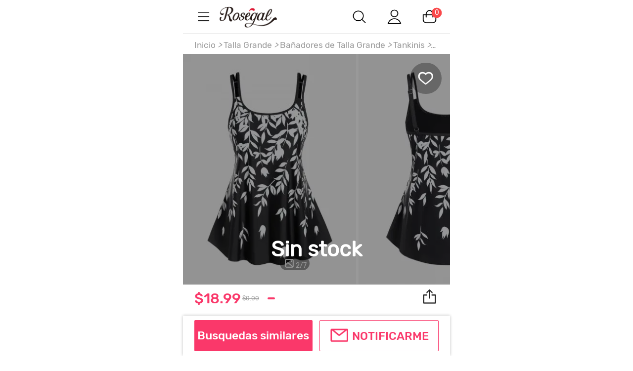

--- FILE ---
content_type: text/html; charset=utf-8
request_url: https://es-m.rosegal.com/tankinis/tankini-de-talla-extra-con-estampado-de-hojas-g_7767939.html
body_size: 73834
content:
<!doctype html><html lang="es"><head><meta name="branch:deeplink:branch_dp" content="rosegal://action?actiontype=3&url=7767939&name=Tankini%20de%20Talla%20Grande%20con%20Estampado%20de%20Hojas&source=html"/><meta name="GLOBEL:pipe_code" content="RG"/> <meta charset="UTF-8"> <title>Tankini De Talla Grande Con Estampado De Hojas Negro | Rosegal.com Spain</title><meta name="keywords" content=""/><meta name="description" content="Comprar Negro Tankini De Talla Grande Con Estampado De Hojas en línea a $18.99 y descubrir la moda en Rosegal.com Spain"/> <meta content="width=device-width, initial-scale=1.0, maximum-scale=1.0, user-scalable=0" name="viewport"/><meta content="telephone=no" name="format-detection"/><meta content="black-translucent" name="apple-mobile-web-app-status-bar-style"/><meta content="false" id="twcClient" name="twcClient"/><meta content="yes" name="apple-mobile-web-app-capable"/><meta name="apple-touch-fullscreen" content="yes"> <meta name="referrer" content="no-referrer-when-downgrade"><meta name="GLOBEL:ubcd" content="10007"><meta name="GLOBEL:ubci" content="AKAM_CLIENTID"><meta name="GLOBEL:dc" content="1303"> <meta name="GLOBEL:skuinfo" content="{'sku':'507136607','pam':1,'pc':'485','k':'sz01','price':'18.99','currency':'USD'}">  <meta name="GLOBEL:spcb" content="c">   <meta name="GLOBEL:pageid" id="logsss_pageid" content="x-507136607">  <meta name="GLOBEL:pageubcta" content="">  <style>
    @font-face {
        font-family: 'Rubik-Regular';
        src: url('https://css.rglcdn.com/imagecache/MRG/font/Rubik-Regular/Rubik-Regular.eot?#iefix') format('embedded-opentype'),  url('https://css.rglcdn.com/imagecache/MRG/font/Rubik-Regular/Rubik-Regular.woff') format('woff'), url('https://css.rglcdn.com/imagecache/MRG/font/Rubik-Regular/Rubik-Regular.ttf')  format('truetype'), url('https://css.rglcdn.com/imagecache/MRG/font/Rubik-Regular/Rubik-Regular.svg#Rubik-Regular') format('svg');
        font-weight: normal;
        font-style: normal;
        font-display: auto;
    }
    @font-face {
        font-family: 'Rubik-Medium';
        src: url('https://css.rglcdn.com/imagecache/MRG/font/Rubik-Medium/Rubik-Medium.eot?#iefix') format('embedded-opentype'),  url('https://css.rglcdn.com/imagecache/MRG/font/Rubik-Medium/Rubik-Medium.woff') format('woff'), url('https://css.rglcdn.com/imagecache/MRG/font/Rubik-Medium/Rubik-Medium.ttf')  format('truetype'), url('https://css.rglcdn.com/imagecache/MRG/font/Rubik-Medium/Rubik-Medium.svg#Rubik-Medium') format('svg');
        font-weight: normal;
        font-style: normal;
        font-display: auto;
    }
</style>   <style>
    @font-face {
        font-family: 'TrebuchetMS';
        src: url('https://css.rglcdn.com/imagecache/MRG/font/Rubik-Regular/Rubik-Regular.eot?#iefix') format('embedded-opentype'),  url('https://css.rglcdn.com/imagecache/MRG/font/Rubik-Regular/Rubik-Regular.woff') format('woff'), url('https://css.rglcdn.com/imagecache/MRG/font/Rubik-Regular/Rubik-Regular.ttf')  format('truetype'), url('https://css.rglcdn.com/imagecache/MRG/font/Rubik-Regular/Rubik-Regular.svg#Rubik-Regular') format('svg');
        font-weight: normal;
        font-style: normal;
        font-display: auto;
    }
    @font-face {
        font-family: 'TrebuchetMS-Bold';
        src: url('https://css.rglcdn.com/imagecache/MRG/font/Rubik-Medium/Rubik-Medium.eot?#iefix') format('embedded-opentype'),  url('https://css.rglcdn.com/imagecache/MRG/font/Rubik-Medium/Rubik-Medium.woff') format('woff'), url('https://css.rglcdn.com/imagecache/MRG/font/Rubik-Medium/Rubik-Medium.ttf')  format('truetype'), url('https://css.rglcdn.com/imagecache/MRG/font/Rubik-Medium/Rubik-Medium.svg#Rubik-Medium') format('svg');
        font-weight: normal;
        font-style: normal;
        font-display: auto;
    }
</style> <link rel="shortcut icon" href="https://es-m.rosegal.com/favicon.ico?2020030401"><link rel="apple-touch-icon" href="https://css.rglcdn.com/imagecache/MRG/images/keep-icon-120.png?201601061405"/><link rel="dns-prefetch" href="//m.rosegal.com"><link rel="dns-prefetch" href="//fr-m.rosegal.com"><link rel="dns-prefetch" href="//userm.rosegal.com"><link rel="dns-prefetch" href="//cartm.rosegal.com"><link rel="dns-prefetch" href="//loginm.rosegal.com"><link rel="dns-prefetch" href="//css.rglcdn.com"><link rel="dns-prefetch" href="//review.rglcdn.com"><link rel="dns-prefetch" href="//uidesign.rglcdn.com"><link rel="dns-prefetch" href="//gloimg.rglcdn.com"><link rel="dns-prefetch" href="//geshopcss.logsss.com"><meta name="theme-color" content="#fff"><link rel="manifest" href="/manifest.json?v=2022030701"><script> 
!function(e,t){function i(){var t=r.getBoundingClientRect().width;t/l>540&&(t=540*l);var i=t/10;r.style.fontSize=i+"px";try{var a=parseFloat(getComputedStyle(r).fontSize);isNaN(a)||(a!==i&&(i*=i/a),r.style.fontSize=i+"px")}catch(e){}m.rem=e.rem=i}var a=e.document,r=a.documentElement,n=a.querySelector('meta[name="viewport"]'),o=a.querySelector('meta[name="flexible"]'),l=0,d=0,s=void 0,m=t.flexible||(t.flexible={});if(n){var p=n.getAttribute("content").match(/initial\-scale=([\d\.]+)/);p&&(d=parseFloat(p[1]),l=parseInt(1/d))}else if(o){var c=o.getAttribute("content");if(c){var u=c.match(/initial\-dpr=([\d\.]+)/),f=c.match(/maximum\-dpr=([\d\.]+)/);u&&(l=parseFloat(u[1]),d=parseFloat((1/l).toFixed(2))),f&&(l=parseFloat(f[1]),d=parseFloat((1/l).toFixed(2)))}}if(!l&&!d){var v=(e.navigator.appVersion.match(/android/gi),e.navigator.appVersion.match(/iphone/gi)),h=e.devicePixelRatio;l=v?h>=3&&(!l||l>=3)?3:h>=2&&(!l||l>=2)?2:1:1,d=1/l}if(r.setAttribute("data-dpr",l),!n)if(n=a.createElement("meta"),n.setAttribute("name","viewport"),n.setAttribute("content","width=device-width, initial-scale="+d+", maximum-scale="+d+", minimum-scale="+d+", user-scalable=no"),r.firstElementChild)r.firstElementChild.appendChild(n);else{var x=a.createElement("div");x.appendChild(n),a.write(x.innerHTML)}e.addEventListener("resize",function(){clearTimeout(s),s=setTimeout(i,300)},!1),e.addEventListener("pageshow",function(e){e.persisted&&(clearTimeout(s),s=setTimeout(i,300))},!1),"complete"===a.readyState?a.body.style.fontSize=12*l+"px":a.addEventListener("DOMContentLoaded",function(e){a.body.style.fontSize=12*l+"px"},!1),i(),m.dpr=e.dpr=l,m.refreshRem=i,m.rem2px=function(e){var t=parseFloat(e)*this.rem;return"string"==typeof e&&e.match(/rem$/)&&(t+="px"),t},m.px2rem=function(e){var t=parseFloat(e)/this.rem;return"string"==typeof e&&e.match(/px$/)&&(t+="rem"),t}}(window,window.lib||(window.lib={}));

</script>   <script>
function _GET(name,str){var pattern=new RegExp('[\?&]'+name+'=([^&]+)','g');str=str||location.search;var arr,match='';while((arr=pattern.exec(str))!==null){match=arr[1];}return match;};
</script> <link rel="stylesheet" href="https://css.rglcdn.com/imagecache/MRG/mincss/base_min.css?v=19177bf068?v=20230713045337">  <script>
!function(a,b){"object"==typeof module&&"object"==typeof module.exports?module.exports=a.document?b(a,!0):function(a){if(!a.document)throw new Error("jQuery requires a window with a document");return b(a)}:b(a)}("undefined"!=typeof window?window:this,function(a,b){var c=[],d=c.slice,e=c.concat,f=c.push,g=c.indexOf,h={},i=h.toString,j=h.hasOwnProperty,k="".trim,l={},m=a.document,n="2.1.0",o=function(a,b){return new o.fn.init(a,b)},p=/^-ms-/,q=/-([\da-z])/gi,r=function(a,b){return b.toUpperCase()};o.fn=o.prototype={jquery:n,constructor:o,selector:"",length:0,toArray:function(){return d.call(this)},get:function(a){return null!=a?0>a?this[a+this.length]:this[a]:d.call(this)},pushStack:function(a){var b=o.merge(this.constructor(),a);return b.prevObject=this,b.context=this.context,b},each:function(a,b){return o.each(this,a,b)},map:function(a){return this.pushStack(o.map(this,function(b,c){return a.call(b,c,b)}))},slice:function(){return this.pushStack(d.apply(this,arguments))},first:function(){return this.eq(0)},last:function(){return this.eq(-1)},eq:function(a){var b=this.length,c=+a+(0>a?b:0);return this.pushStack(c>=0&&b>c?[this[c]]:[])},end:function(){return this.prevObject||this.constructor(null)},push:f,sort:c.sort,splice:c.splice},o.extend=o.fn.extend=function(){var a,b,c,d,e,f,g=arguments[0]||{},h=1,i=arguments.length,j=!1;for("boolean"==typeof g&&(j=g,g=arguments[h]||{},h++),"object"==typeof g||o.isFunction(g)||(g={}),h===i&&(g=this,h--);i>h;h++)if(null!=(a=arguments[h]))for(b in a)c=g[b],d=a[b],g!==d&&(j&&d&&(o.isPlainObject(d)||(e=o.isArray(d)))?(e?(e=!1,f=c&&o.isArray(c)?c:[]):f=c&&o.isPlainObject(c)?c:{},g[b]=o.extend(j,f,d)):void 0!==d&&(g[b]=d));return g},o.extend({expando:"jQuery"+(n+Math.random()).replace(/\D/g,""),isReady:!0,error:function(a){throw new Error(a)},noop:function(){},isFunction:function(a){return"function"===o.type(a)},isArray:Array.isArray,isWindow:function(a){return null!=a&&a===a.window},isNumeric:function(a){return a-parseFloat(a)>=0},isPlainObject:function(a){if("object"!==o.type(a)||a.nodeType||o.isWindow(a))return!1;try{if(a.constructor&&!j.call(a.constructor.prototype,"isPrototypeOf"))return!1}catch(b){return!1}return!0},isEmptyObject:function(a){var b;for(b in a)return!1;return!0},type:function(a){return null==a?a+"":"object"==typeof a||"function"==typeof a?h[i.call(a)]||"object":typeof a},globalEval:function(a){var b,c=eval;a=o.trim(a),a&&(1===a.indexOf("use strict")?(b=m.createElement("script"),b.text=a,m.head.appendChild(b).parentNode.removeChild(b)):c(a))},camelCase:function(a){return a.replace(p,"ms-").replace(q,r)},nodeName:function(a,b){return a.nodeName&&a.nodeName.toLowerCase()===b.toLowerCase()},each:function(a,b,c){var d,e=0,f=a.length,g=s(a);if(c){if(g){for(;f>e;e++)if(d=b.apply(a[e],c),d===!1)break}else for(e in a)if(d=b.apply(a[e],c),d===!1)break}else if(g){for(;f>e;e++)if(d=b.call(a[e],e,a[e]),d===!1)break}else for(e in a)if(d=b.call(a[e],e,a[e]),d===!1)break;return a},trim:function(a){return null==a?"":k.call(a)},makeArray:function(a,b){var c=b||[];return null!=a&&(s(Object(a))?o.merge(c,"string"==typeof a?[a]:a):f.call(c,a)),c},inArray:function(a,b,c){return null==b?-1:g.call(b,a,c)},merge:function(a,b){for(var c=+b.length,d=0,e=a.length;c>d;d++)a[e++]=b[d];return a.length=e,a},grep:function(a,b,c){for(var d,e=[],f=0,g=a.length,h=!c;g>f;f++)d=!b(a[f],f),d!==h&&e.push(a[f]);return e},map:function(a,b,c){var d,f=0,g=a.length,h=s(a),i=[];if(h)for(;g>f;f++)d=b(a[f],f,c),null!=d&&i.push(d);else for(f in a)d=b(a[f],f,c),null!=d&&i.push(d);return e.apply([],i)},guid:1,proxy:function(a,b){var c,e,f;return"string"==typeof b&&(c=a[b],b=a,a=c),o.isFunction(a)?(e=d.call(arguments,2),f=function(){return a.apply(b||this,e.concat(d.call(arguments)))},f.guid=a.guid=a.guid||o.guid++,f):void 0},now:Date.now,support:l}),o.each("Boolean Number String Function Array Date RegExp Object Error".split(" "),function(a,b){h["[object "+b+"]"]=b.toLowerCase()});function s(a){var b=a.length,c=o.type(a);return"function"===c||o.isWindow(a)?!1:1===a.nodeType&&b?!0:"array"===c||0===b||"number"==typeof b&&b>0&&b-1 in a}var t=function(a){var b,c,d,e,f,g,h,i,j,k,l,m,n,o,p,q,r,s="sizzle"+-new Date,t=a.document,u=0,v=0,w=eb(),x=eb(),y=eb(),z=function(a,b){return a===b&&(j=!0),0},A="undefined",B=1<<31,C={}.hasOwnProperty,D=[],E=D.pop,F=D.push,G=D.push,H=D.slice,I=D.indexOf||function(a){for(var b=0,c=this.length;c>b;b++)if(this[b]===a)return b;return-1},J="checked|selected|async|autofocus|autoplay|controls|defer|disabled|hidden|ismap|loop|multiple|open|readonly|required|scoped",K="[\\x20\\t\\r\\n\\f]",L="(?:\\\\.|[\\w-]|[^\\x00-\\xa0])+",M=L.replace("w","w#"),N="\\["+K+"*("+L+")"+K+"*(?:([*^$|!~]?=)"+K+"*(?:(['\"])((?:\\\\.|[^\\\\])*?)\\3|("+M+")|)|)"+K+"*\\]",O=":("+L+")(?:\\(((['\"])((?:\\\\.|[^\\\\])*?)\\3|((?:\\\\.|[^\\\\()[\\]]|"+N.replace(3,8)+")*)|.*)\\)|)",P=new RegExp("^"+K+"+|((?:^|[^\\\\])(?:\\\\.)*)"+K+"+$","g"),Q=new RegExp("^"+K+"*,"+K+"*"),R=new RegExp("^"+K+"*([>+~]|"+K+")"+K+"*"),S=new RegExp("="+K+"*([^\\]'\"]*?)"+K+"*\\]","g"),T=new RegExp(O),U=new RegExp("^"+M+"$"),V={ID:new RegExp("^#("+L+")"),CLASS:new RegExp("^\\.("+L+")"),TAG:new RegExp("^("+L.replace("w","w*")+")"),ATTR:new RegExp("^"+N),PSEUDO:new RegExp("^"+O),CHILD:new RegExp("^:(only|first|last|nth|nth-last)-(child|of-type)(?:\\("+K+"*(even|odd|(([+-]|)(\\d*)n|)"+K+"*(?:([+-]|)"+K+"*(\\d+)|))"+K+"*\\)|)","i"),bool:new RegExp("^(?:"+J+")$","i"),needsContext:new RegExp("^"+K+"*[>+~]|:(even|odd|eq|gt|lt|nth|first|last)(?:\\("+K+"*((?:-\\d)?\\d*)"+K+"*\\)|)(?=[^-]|$)","i")},W=/^(?:input|select|textarea|button)$/i,X=/^h\d$/i,Y=/^[^{]+\{\s*\[native \w/,Z=/^(?:#([\w-]+)|(\w+)|\.([\w-]+))$/,$=/[+~]/,_=/'|\\/g,ab=new RegExp("\\\\([\\da-f]{1,6}"+K+"?|("+K+")|.)","ig"),bb=function(a,b,c){var d="0x"+b-65536;return d!==d||c?b:0>d?String.fromCharCode(d+65536):String.fromCharCode(d>>10|55296,1023&d|56320)};try{G.apply(D=H.call(t.childNodes),t.childNodes),D[t.childNodes.length].nodeType}catch(cb){G={apply:D.length?function(a,b){F.apply(a,H.call(b))}:function(a,b){var c=a.length,d=0;while(a[c++]=b[d++]);a.length=c-1}}}function db(a,b,d,e){var f,g,h,i,j,m,p,q,u,v;if((b?b.ownerDocument||b:t)!==l&&k(b),b=b||l,d=d||[],!a||"string"!=typeof a)return d;if(1!==(i=b.nodeType)&&9!==i)return[];if(n&&!e){if(f=Z.exec(a))if(h=f[1]){if(9===i){if(g=b.getElementById(h),!g||!g.parentNode)return d;if(g.id===h)return d.push(g),d}else if(b.ownerDocument&&(g=b.ownerDocument.getElementById(h))&&r(b,g)&&g.id===h)return d.push(g),d}else{if(f[2])return G.apply(d,b.getElementsByTagName(a)),d;if((h=f[3])&&c.getElementsByClassName&&b.getElementsByClassName)return G.apply(d,b.getElementsByClassName(h)),d}if(c.qsa&&(!o||!o.test(a))){if(q=p=s,u=b,v=9===i&&a,1===i&&"object"!==b.nodeName.toLowerCase()){m=ob(a),(p=b.getAttribute("id"))?q=p.replace(_,"\\$&"):b.setAttribute("id",q),q="[id='"+q+"'] ",j=m.length;while(j--)m[j]=q+pb(m[j]);u=$.test(a)&&mb(b.parentNode)||b,v=m.join(",")}if(v)try{return G.apply(d,u.querySelectorAll(v)),d}catch(w){}finally{p||b.removeAttribute("id")}}}return xb(a.replace(P,"$1"),b,d,e)}function eb(){var a=[];function b(c,e){return a.push(c+" ")>d.cacheLength&&delete b[a.shift()],b[c+" "]=e}return b}function fb(a){return a[s]=!0,a}function gb(a){var b=l.createElement("div");try{return!!a(b)}catch(c){return!1}finally{b.parentNode&&b.parentNode.removeChild(b),b=null}}function hb(a,b){var c=a.split("|"),e=a.length;while(e--)d.attrHandle[c[e]]=b}function ib(a,b){var c=b&&a,d=c&&1===a.nodeType&&1===b.nodeType&&(~b.sourceIndex||B)-(~a.sourceIndex||B);if(d)return d;if(c)while(c=c.nextSibling)if(c===b)return-1;return a?1:-1}function jb(a){return function(b){var c=b.nodeName.toLowerCase();return"input"===c&&b.type===a}}function kb(a){return function(b){var c=b.nodeName.toLowerCase();return("input"===c||"button"===c)&&b.type===a}}function lb(a){return fb(function(b){return b=+b,fb(function(c,d){var e,f=a([],c.length,b),g=f.length;while(g--)c[e=f[g]]&&(c[e]=!(d[e]=c[e]))})})}function mb(a){return a&&typeof a.getElementsByTagName!==A&&a}c=db.support={},f=db.isXML=function(a){var b=a&&(a.ownerDocument||a).documentElement;return b?"HTML"!==b.nodeName:!1},k=db.setDocument=function(a){var b,e=a?a.ownerDocument||a:t,g=e.defaultView;return e!==l&&9===e.nodeType&&e.documentElement?(l=e,m=e.documentElement,n=!f(e),g&&g!==g.top&&(g.addEventListener?g.addEventListener("unload",function(){k()},!1):g.attachEvent&&g.attachEvent("onunload",function(){k()})),c.attributes=gb(function(a){return a.className="i",!a.getAttribute("className")}),c.getElementsByTagName=gb(function(a){return a.appendChild(e.createComment("")),!a.getElementsByTagName("*").length}),c.getElementsByClassName=Y.test(e.getElementsByClassName)&&gb(function(a){return a.innerHTML="<div class='a'></div><div class='a i'></div>",a.firstChild.className="i",2===a.getElementsByClassName("i").length}),c.getById=gb(function(a){return m.appendChild(a).id=s,!e.getElementsByName||!e.getElementsByName(s).length}),c.getById?(d.find.ID=function(a,b){if(typeof b.getElementById!==A&&n){var c=b.getElementById(a);return c&&c.parentNode?[c]:[]}},d.filter.ID=function(a){var b=a.replace(ab,bb);return function(a){return a.getAttribute("id")===b}}):(delete d.find.ID,d.filter.ID=function(a){var b=a.replace(ab,bb);return function(a){var c=typeof a.getAttributeNode!==A&&a.getAttributeNode("id");return c&&c.value===b}}),d.find.TAG=c.getElementsByTagName?function(a,b){return typeof b.getElementsByTagName!==A?b.getElementsByTagName(a):void 0}:function(a,b){var c,d=[],e=0,f=b.getElementsByTagName(a);if("*"===a){while(c=f[e++])1===c.nodeType&&d.push(c);return d}return f},d.find.CLASS=c.getElementsByClassName&&function(a,b){return typeof b.getElementsByClassName!==A&&n?b.getElementsByClassName(a):void 0},p=[],o=[],(c.qsa=Y.test(e.querySelectorAll))&&(gb(function(a){a.innerHTML="<select t=''><option selected=''></option></select>",a.querySelectorAll("[t^='']").length&&o.push("[*^$]="+K+"*(?:''|\"\")"),a.querySelectorAll("[selected]").length||o.push("\\["+K+"*(?:value|"+J+")"),a.querySelectorAll(":checked").length||o.push(":checked")}),gb(function(a){var b=e.createElement("input");b.setAttribute("type","hidden"),a.appendChild(b).setAttribute("name","D"),a.querySelectorAll("[name=d]").length&&o.push("name"+K+"*[*^$|!~]?="),a.querySelectorAll(":enabled").length||o.push(":enabled",":disabled"),a.querySelectorAll("*,:x"),o.push(",.*:")})),(c.matchesSelector=Y.test(q=m.webkitMatchesSelector||m.mozMatchesSelector||m.oMatchesSelector||m.msMatchesSelector))&&gb(function(a){c.disconnectedMatch=q.call(a,"div"),q.call(a,"[s!='']:x"),p.push("!=",O)}),o=o.length&&new RegExp(o.join("|")),p=p.length&&new RegExp(p.join("|")),b=Y.test(m.compareDocumentPosition),r=b||Y.test(m.contains)?function(a,b){var c=9===a.nodeType?a.documentElement:a,d=b&&b.parentNode;return a===d||!(!d||1!==d.nodeType||!(c.contains?c.contains(d):a.compareDocumentPosition&&16&a.compareDocumentPosition(d)))}:function(a,b){if(b)while(b=b.parentNode)if(b===a)return!0;return!1},z=b?function(a,b){if(a===b)return j=!0,0;var d=!a.compareDocumentPosition-!b.compareDocumentPosition;return d?d:(d=(a.ownerDocument||a)===(b.ownerDocument||b)?a.compareDocumentPosition(b):1,1&d||!c.sortDetached&&b.compareDocumentPosition(a)===d?a===e||a.ownerDocument===t&&r(t,a)?-1:b===e||b.ownerDocument===t&&r(t,b)?1:i?I.call(i,a)-I.call(i,b):0:4&d?-1:1)}:function(a,b){if(a===b)return j=!0,0;var c,d=0,f=a.parentNode,g=b.parentNode,h=[a],k=[b];if(!f||!g)return a===e?-1:b===e?1:f?-1:g?1:i?I.call(i,a)-I.call(i,b):0;if(f===g)return ib(a,b);c=a;while(c=c.parentNode)h.unshift(c);c=b;while(c=c.parentNode)k.unshift(c);while(h[d]===k[d])d++;return d?ib(h[d],k[d]):h[d]===t?-1:k[d]===t?1:0},e):l},db.matches=function(a,b){return db(a,null,null,b)},db.matchesSelector=function(a,b){if((a.ownerDocument||a)!==l&&k(a),b=b.replace(S,"='$1']"),!(!c.matchesSelector||!n||p&&p.test(b)||o&&o.test(b)))try{var d=q.call(a,b);if(d||c.disconnectedMatch||a.document&&11!==a.document.nodeType)return d}catch(e){}return db(b,l,null,[a]).length>0},db.contains=function(a,b){return(a.ownerDocument||a)!==l&&k(a),r(a,b)},db.attr=function(a,b){(a.ownerDocument||a)!==l&&k(a);var e=d.attrHandle[b.toLowerCase()],f=e&&C.call(d.attrHandle,b.toLowerCase())?e(a,b,!n):void 0;return void 0!==f?f:c.attributes||!n?a.getAttribute(b):(f=a.getAttributeNode(b))&&f.specified?f.value:null},db.error=function(a){throw new Error("Syntax error, unrecognized expression: "+a)},db.uniqueSort=function(a){var b,d=[],e=0,f=0;if(j=!c.detectDuplicates,i=!c.sortStable&&a.slice(0),a.sort(z),j){while(b=a[f++])b===a[f]&&(e=d.push(f));while(e--)a.splice(d[e],1)}return i=null,a},e=db.getText=function(a){var b,c="",d=0,f=a.nodeType;if(f){if(1===f||9===f||11===f){if("string"==typeof a.textContent)return a.textContent;for(a=a.firstChild;a;a=a.nextSibling)c+=e(a)}else if(3===f||4===f)return a.nodeValue}else while(b=a[d++])c+=e(b);return c},d=db.selectors={cacheLength:50,createPseudo:fb,match:V,attrHandle:{},find:{},relative:{">":{dir:"parentNode",first:!0}," ":{dir:"parentNode"},"+":{dir:"previousSibling",first:!0},"~":{dir:"previousSibling"}},preFilter:{ATTR:function(a){return a[1]=a[1].replace(ab,bb),a[3]=(a[4]||a[5]||"").replace(ab,bb),"~="===a[2]&&(a[3]=" "+a[3]+" "),a.slice(0,4)},CHILD:function(a){return a[1]=a[1].toLowerCase(),"nth"===a[1].slice(0,3)?(a[3]||db.error(a[0]),a[4]=+(a[4]?a[5]+(a[6]||1):2*("even"===a[3]||"odd"===a[3])),a[5]=+(a[7]+a[8]||"odd"===a[3])):a[3]&&db.error(a[0]),a},PSEUDO:function(a){var b,c=!a[5]&&a[2];return V.CHILD.test(a[0])?null:(a[3]&&void 0!==a[4]?a[2]=a[4]:c&&T.test(c)&&(b=ob(c,!0))&&(b=c.indexOf(")",c.length-b)-c.length)&&(a[0]=a[0].slice(0,b),a[2]=c.slice(0,b)),a.slice(0,3))}},filter:{TAG:function(a){var b=a.replace(ab,bb).toLowerCase();return"*"===a?function(){return!0}:function(a){return a.nodeName&&a.nodeName.toLowerCase()===b}},CLASS:function(a){var b=w[a+" "];return b||(b=new RegExp("(^|"+K+")"+a+"("+K+"|$)"))&&w(a,function(a){return b.test("string"==typeof a.className&&a.className||typeof a.getAttribute!==A&&a.getAttribute("class")||"")})},ATTR:function(a,b,c){return function(d){var e=db.attr(d,a);return null==e?"!="===b:b?(e+="","="===b?e===c:"!="===b?e!==c:"^="===b?c&&0===e.indexOf(c):"*="===b?c&&e.indexOf(c)>-1:"$="===b?c&&e.slice(-c.length)===c:"~="===b?(" "+e+" ").indexOf(c)>-1:"|="===b?e===c||e.slice(0,c.length+1)===c+"-":!1):!0}},CHILD:function(a,b,c,d,e){var f="nth"!==a.slice(0,3),g="last"!==a.slice(-4),h="of-type"===b;return 1===d&&0===e?function(a){return!!a.parentNode}:function(b,c,i){var j,k,l,m,n,o,p=f!==g?"nextSibling":"previousSibling",q=b.parentNode,r=h&&b.nodeName.toLowerCase(),t=!i&&!h;if(q){if(f){while(p){l=b;while(l=l[p])if(h?l.nodeName.toLowerCase()===r:1===l.nodeType)return!1;o=p="only"===a&&!o&&"nextSibling"}return!0}if(o=[g?q.firstChild:q.lastChild],g&&t){k=q[s]||(q[s]={}),j=k[a]||[],n=j[0]===u&&j[1],m=j[0]===u&&j[2],l=n&&q.childNodes[n];while(l=++n&&l&&l[p]||(m=n=0)||o.pop())if(1===l.nodeType&&++m&&l===b){k[a]=[u,n,m];break}}else if(t&&(j=(b[s]||(b[s]={}))[a])&&j[0]===u)m=j[1];else while(l=++n&&l&&l[p]||(m=n=0)||o.pop())if((h?l.nodeName.toLowerCase()===r:1===l.nodeType)&&++m&&(t&&((l[s]||(l[s]={}))[a]=[u,m]),l===b))break;return m-=e,m===d||m%d===0&&m/d>=0}}},PSEUDO:function(a,b){var c,e=d.pseudos[a]||d.setFilters[a.toLowerCase()]||db.error("unsupported pseudo: "+a);return e[s]?e(b):e.length>1?(c=[a,a,"",b],d.setFilters.hasOwnProperty(a.toLowerCase())?fb(function(a,c){var d,f=e(a,b),g=f.length;while(g--)d=I.call(a,f[g]),a[d]=!(c[d]=f[g])}):function(a){return e(a,0,c)}):e}},pseudos:{not:fb(function(a){var b=[],c=[],d=g(a.replace(P,"$1"));return d[s]?fb(function(a,b,c,e){var f,g=d(a,null,e,[]),h=a.length;while(h--)(f=g[h])&&(a[h]=!(b[h]=f))}):function(a,e,f){return b[0]=a,d(b,null,f,c),!c.pop()}}),has:fb(function(a){return function(b){return db(a,b).length>0}}),contains:fb(function(a){return function(b){return(b.textContent||b.innerText||e(b)).indexOf(a)>-1}}),lang:fb(function(a){return U.test(a||"")||db.error("unsupported lang: "+a),a=a.replace(ab,bb).toLowerCase(),function(b){var c;do if(c=n?b.lang:b.getAttribute("xml:lang")||b.getAttribute("lang"))return c=c.toLowerCase(),c===a||0===c.indexOf(a+"-");while((b=b.parentNode)&&1===b.nodeType);return!1}}),target:function(b){var c=a.location&&a.location.hash;return c&&c.slice(1)===b.id},root:function(a){return a===m},focus:function(a){return a===l.activeElement&&(!l.hasFocus||l.hasFocus())&&!!(a.type||a.href||~a.tabIndex)},enabled:function(a){return a.disabled===!1},disabled:function(a){return a.disabled===!0},checked:function(a){var b=a.nodeName.toLowerCase();return"input"===b&&!!a.checked||"option"===b&&!!a.selected},selected:function(a){return a.parentNode&&a.parentNode.selectedIndex,a.selected===!0},empty:function(a){for(a=a.firstChild;a;a=a.nextSibling)if(a.nodeType<6)return!1;return!0},parent:function(a){return!d.pseudos.empty(a)},header:function(a){return X.test(a.nodeName)},input:function(a){return W.test(a.nodeName)},button:function(a){var b=a.nodeName.toLowerCase();return"input"===b&&"button"===a.type||"button"===b},text:function(a){var b;return"input"===a.nodeName.toLowerCase()&&"text"===a.type&&(null==(b=a.getAttribute("type"))||"text"===b.toLowerCase())},first:lb(function(){return[0]}),last:lb(function(a,b){return[b-1]}),eq:lb(function(a,b,c){return[0>c?c+b:c]}),even:lb(function(a,b){for(var c=0;b>c;c+=2)a.push(c);return a}),odd:lb(function(a,b){for(var c=1;b>c;c+=2)a.push(c);return a}),lt:lb(function(a,b,c){for(var d=0>c?c+b:c;--d>=0;)a.push(d);return a}),gt:lb(function(a,b,c){for(var d=0>c?c+b:c;++d<b;)a.push(d);return a})}},d.pseudos.nth=d.pseudos.eq;for(b in{radio:!0,checkbox:!0,file:!0,password:!0,image:!0})d.pseudos[b]=jb(b);for(b in{submit:!0,reset:!0})d.pseudos[b]=kb(b);function nb(){}nb.prototype=d.filters=d.pseudos,d.setFilters=new nb;function ob(a,b){var c,e,f,g,h,i,j,k=x[a+" "];if(k)return b?0:k.slice(0);h=a,i=[],j=d.preFilter;while(h){(!c||(e=Q.exec(h)))&&(e&&(h=h.slice(e[0].length)||h),i.push(f=[])),c=!1,(e=R.exec(h))&&(c=e.shift(),f.push({value:c,type:e[0].replace(P," ")}),h=h.slice(c.length));for(g in d.filter)!(e=V[g].exec(h))||j[g]&&!(e=j[g](e))||(c=e.shift(),f.push({value:c,type:g,matches:e}),h=h.slice(c.length));if(!c)break}return b?h.length:h?db.error(a):x(a,i).slice(0)}function pb(a){for(var b=0,c=a.length,d="";c>b;b++)d+=a[b].value;return d}function qb(a,b,c){var d=b.dir,e=c&&"parentNode"===d,f=v++;return b.first?function(b,c,f){while(b=b[d])if(1===b.nodeType||e)return a(b,c,f)}:function(b,c,g){var h,i,j=[u,f];if(g){while(b=b[d])if((1===b.nodeType||e)&&a(b,c,g))return!0}else while(b=b[d])if(1===b.nodeType||e){if(i=b[s]||(b[s]={}),(h=i[d])&&h[0]===u&&h[1]===f)return j[2]=h[2];if(i[d]=j,j[2]=a(b,c,g))return!0}}}function rb(a){return a.length>1?function(b,c,d){var e=a.length;while(e--)if(!a[e](b,c,d))return!1;return!0}:a[0]}function sb(a,b,c,d,e){for(var f,g=[],h=0,i=a.length,j=null!=b;i>h;h++)(f=a[h])&&(!c||c(f,d,e))&&(g.push(f),j&&b.push(h));return g}function tb(a,b,c,d,e,f){return d&&!d[s]&&(d=tb(d)),e&&!e[s]&&(e=tb(e,f)),fb(function(f,g,h,i){var j,k,l,m=[],n=[],o=g.length,p=f||wb(b||"*",h.nodeType?[h]:h,[]),q=!a||!f&&b?p:sb(p,m,a,h,i),r=c?e||(f?a:o||d)?[]:g:q;if(c&&c(q,r,h,i),d){j=sb(r,n),d(j,[],h,i),k=j.length;while(k--)(l=j[k])&&(r[n[k]]=!(q[n[k]]=l))}if(f){if(e||a){if(e){j=[],k=r.length;while(k--)(l=r[k])&&j.push(q[k]=l);e(null,r=[],j,i)}k=r.length;while(k--)(l=r[k])&&(j=e?I.call(f,l):m[k])>-1&&(f[j]=!(g[j]=l))}}else r=sb(r===g?r.splice(o,r.length):r),e?e(null,g,r,i):G.apply(g,r)})}function ub(a){for(var b,c,e,f=a.length,g=d.relative[a[0].type],i=g||d.relative[" "],j=g?1:0,k=qb(function(a){return a===b},i,!0),l=qb(function(a){return I.call(b,a)>-1},i,!0),m=[function(a,c,d){return!g&&(d||c!==h)||((b=c).nodeType?k(a,c,d):l(a,c,d))}];f>j;j++)if(c=d.relative[a[j].type])m=[qb(rb(m),c)];else{if(c=d.filter[a[j].type].apply(null,a[j].matches),c[s]){for(e=++j;f>e;e++)if(d.relative[a[e].type])break;return tb(j>1&&rb(m),j>1&&pb(a.slice(0,j-1).concat({value:" "===a[j-2].type?"*":""})).replace(P,"$1"),c,e>j&&ub(a.slice(j,e)),f>e&&ub(a=a.slice(e)),f>e&&pb(a))}m.push(c)}return rb(m)}function vb(a,b){var c=b.length>0,e=a.length>0,f=function(f,g,i,j,k){var m,n,o,p=0,q="0",r=f&&[],s=[],t=h,v=f||e&&d.find.TAG("*",k),w=u+=null==t?1:Math.random()||.1,x=v.length;for(k&&(h=g!==l&&g);q!==x&&null!=(m=v[q]);q++){if(e&&m){n=0;while(o=a[n++])if(o(m,g,i)){j.push(m);break}k&&(u=w)}c&&((m=!o&&m)&&p--,f&&r.push(m))}if(p+=q,c&&q!==p){n=0;while(o=b[n++])o(r,s,g,i);if(f){if(p>0)while(q--)r[q]||s[q]||(s[q]=E.call(j));s=sb(s)}G.apply(j,s),k&&!f&&s.length>0&&p+b.length>1&&db.uniqueSort(j)}return k&&(u=w,h=t),r};return c?fb(f):f}g=db.compile=function(a,b){var c,d=[],e=[],f=y[a+" "];if(!f){b||(b=ob(a)),c=b.length;while(c--)f=ub(b[c]),f[s]?d.push(f):e.push(f);f=y(a,vb(e,d))}return f};function wb(a,b,c){for(var d=0,e=b.length;e>d;d++)db(a,b[d],c);return c}function xb(a,b,e,f){var h,i,j,k,l,m=ob(a);if(!f&&1===m.length){if(i=m[0]=m[0].slice(0),i.length>2&&"ID"===(j=i[0]).type&&c.getById&&9===b.nodeType&&n&&d.relative[i[1].type]){if(b=(d.find.ID(j.matches[0].replace(ab,bb),b)||[])[0],!b)return e;a=a.slice(i.shift().value.length)}h=V.needsContext.test(a)?0:i.length;while(h--){if(j=i[h],d.relative[k=j.type])break;if((l=d.find[k])&&(f=l(j.matches[0].replace(ab,bb),$.test(i[0].type)&&mb(b.parentNode)||b))){if(i.splice(h,1),a=f.length&&pb(i),!a)return G.apply(e,f),e;break}}}return g(a,m)(f,b,!n,e,$.test(a)&&mb(b.parentNode)||b),e}return c.sortStable=s.split("").sort(z).join("")===s,c.detectDuplicates=!!j,k(),c.sortDetached=gb(function(a){return 1&a.compareDocumentPosition(l.createElement("div"))}),gb(function(a){return a.innerHTML="<a href='#'></a>","#"===a.firstChild.getAttribute("href")})||hb("type|href|height|width",function(a,b,c){return c?void 0:a.getAttribute(b,"type"===b.toLowerCase()?1:2)}),c.attributes&&gb(function(a){return a.innerHTML="<input/>",a.firstChild.setAttribute("value",""),""===a.firstChild.getAttribute("value")})||hb("value",function(a,b,c){return c||"input"!==a.nodeName.toLowerCase()?void 0:a.defaultValue}),gb(function(a){return null==a.getAttribute("disabled")})||hb(J,function(a,b,c){var d;return c?void 0:a[b]===!0?b.toLowerCase():(d=a.getAttributeNode(b))&&d.specified?d.value:null}),db}(a);o.find=t,o.expr=t.selectors,o.expr[":"]=o.expr.pseudos,o.unique=t.uniqueSort,o.text=t.getText,o.isXMLDoc=t.isXML,o.contains=t.contains;var u=o.expr.match.needsContext,v=/^<(\w+)\s*\/?>(?:<\/\1>|)$/,w=/^.[^:#\[\.,]*$/;function x(a,b,c){if(o.isFunction(b))return o.grep(a,function(a,d){return!!b.call(a,d,a)!==c});if(b.nodeType)return o.grep(a,function(a){return a===b!==c});if("string"==typeof b){if(w.test(b))return o.filter(b,a,c);b=o.filter(b,a)}return o.grep(a,function(a){return g.call(b,a)>=0!==c})}o.filter=function(a,b,c){var d=b[0];return c&&(a=":not("+a+")"),1===b.length&&1===d.nodeType?o.find.matchesSelector(d,a)?[d]:[]:o.find.matches(a,o.grep(b,function(a){return 1===a.nodeType}))},o.fn.extend({find:function(a){var b,c=this.length,d=[],e=this;if("string"!=typeof a)return this.pushStack(o(a).filter(function(){for(b=0;c>b;b++)if(o.contains(e[b],this))return!0}));for(b=0;c>b;b++)o.find(a,e[b],d);return d=this.pushStack(c>1?o.unique(d):d),d.selector=this.selector?this.selector+" "+a:a,d},filter:function(a){return this.pushStack(x(this,a||[],!1))},not:function(a){return this.pushStack(x(this,a||[],!0))},is:function(a){return!!x(this,"string"==typeof a&&u.test(a)?o(a):a||[],!1).length}});var y,z=/^(?:\s*(<[\w\W]+>)[^>]*|#([\w-]*))$/,A=o.fn.init=function(a,b){var c,d;if(!a)return this;if("string"==typeof a){if(c="<"===a[0]&&">"===a[a.length-1]&&a.length>=3?[null,a,null]:z.exec(a),!c||!c[1]&&b)return!b||b.jquery?(b||y).find(a):this.constructor(b).find(a);if(c[1]){if(b=b instanceof o?b[0]:b,o.merge(this,o.parseHTML(c[1],b&&b.nodeType?b.ownerDocument||b:m,!0)),v.test(c[1])&&o.isPlainObject(b))for(c in b)o.isFunction(this[c])?this[c](b[c]):this.attr(c,b[c]);return this}return d=m.getElementById(c[2]),d&&d.parentNode&&(this.length=1,this[0]=d),this.context=m,this.selector=a,this}return a.nodeType?(this.context=this[0]=a,this.length=1,this):o.isFunction(a)?"undefined"!=typeof y.ready?y.ready(a):a(o):(void 0!==a.selector&&(this.selector=a.selector,this.context=a.context),o.makeArray(a,this))};A.prototype=o.fn,y=o(m);var B=/^(?:parents|prev(?:Until|All))/,C={children:!0,contents:!0,next:!0,prev:!0};o.extend({dir:function(a,b,c){var d=[],e=void 0!==c;while((a=a[b])&&9!==a.nodeType)if(1===a.nodeType){if(e&&o(a).is(c))break;d.push(a)}return d},sibling:function(a,b){for(var c=[];a;a=a.nextSibling)1===a.nodeType&&a!==b&&c.push(a);return c}}),o.fn.extend({has:function(a){var b=o(a,this),c=b.length;return this.filter(function(){for(var a=0;c>a;a++)if(o.contains(this,b[a]))return!0})},closest:function(a,b){for(var c,d=0,e=this.length,f=[],g=u.test(a)||"string"!=typeof a?o(a,b||this.context):0;e>d;d++)for(c=this[d];c&&c!==b;c=c.parentNode)if(c.nodeType<11&&(g?g.index(c)>-1:1===c.nodeType&&o.find.matchesSelector(c,a))){f.push(c);break}return this.pushStack(f.length>1?o.unique(f):f)},index:function(a){return a?"string"==typeof a?g.call(o(a),this[0]):g.call(this,a.jquery?a[0]:a):this[0]&&this[0].parentNode?this.first().prevAll().length:-1},add:function(a,b){return this.pushStack(o.unique(o.merge(this.get(),o(a,b))))},addBack:function(a){return this.add(null==a?this.prevObject:this.prevObject.filter(a))}});function D(a,b){while((a=a[b])&&1!==a.nodeType);return a}o.each({parent:function(a){var b=a.parentNode;return b&&11!==b.nodeType?b:null},parents:function(a){return o.dir(a,"parentNode")},parentsUntil:function(a,b,c){return o.dir(a,"parentNode",c)},next:function(a){return D(a,"nextSibling")},prev:function(a){return D(a,"previousSibling")},nextAll:function(a){return o.dir(a,"nextSibling")},prevAll:function(a){return o.dir(a,"previousSibling")},nextUntil:function(a,b,c){return o.dir(a,"nextSibling",c)},prevUntil:function(a,b,c){return o.dir(a,"previousSibling",c)},siblings:function(a){return o.sibling((a.parentNode||{}).firstChild,a)},children:function(a){return o.sibling(a.firstChild)},contents:function(a){return a.contentDocument||o.merge([],a.childNodes)}},function(a,b){o.fn[a]=function(c,d){var e=o.map(this,b,c);return"Until"!==a.slice(-5)&&(d=c),d&&"string"==typeof d&&(e=o.filter(d,e)),this.length>1&&(C[a]||o.unique(e),B.test(a)&&e.reverse()),this.pushStack(e)}});var E=/\S+/g,F={};function G(a){var b=F[a]={};return o.each(a.match(E)||[],function(a,c){b[c]=!0}),b}o.Callbacks=function(a){a="string"==typeof a?F[a]||G(a):o.extend({},a);var b,c,d,e,f,g,h=[],i=!a.once&&[],j=function(l){for(b=a.memory&&l,c=!0,g=e||0,e=0,f=h.length,d=!0;h&&f>g;g++)if(h[g].apply(l[0],l[1])===!1&&a.stopOnFalse){b=!1;break}d=!1,h&&(i?i.length&&j(i.shift()):b?h=[]:k.disable())},k={add:function(){if(h){var c=h.length;!function g(b){o.each(b,function(b,c){var d=o.type(c);"function"===d?a.unique&&k.has(c)||h.push(c):c&&c.length&&"string"!==d&&g(c)})}(arguments),d?f=h.length:b&&(e=c,j(b))}return this},remove:function(){return h&&o.each(arguments,function(a,b){var c;while((c=o.inArray(b,h,c))>-1)h.splice(c,1),d&&(f>=c&&f--,g>=c&&g--)}),this},has:function(a){return a?o.inArray(a,h)>-1:!(!h||!h.length)},empty:function(){return h=[],f=0,this},disable:function(){return h=i=b=void 0,this},disabled:function(){return!h},lock:function(){return i=void 0,b||k.disable(),this},locked:function(){return!i},fireWith:function(a,b){return!h||c&&!i||(b=b||[],b=[a,b.slice?b.slice():b],d?i.push(b):j(b)),this},fire:function(){return k.fireWith(this,arguments),this},fired:function(){return!!c}};return k},o.extend({Deferred:function(a){var b=[["resolve","done",o.Callbacks("once memory"),"resolved"],["reject","fail",o.Callbacks("once memory"),"rejected"],["notify","progress",o.Callbacks("memory")]],c="pending",d={state:function(){return c},always:function(){return e.done(arguments).fail(arguments),this},then:function(){var a=arguments;return o.Deferred(function(c){o.each(b,function(b,f){var g=o.isFunction(a[b])&&a[b];e[f[1]](function(){var a=g&&g.apply(this,arguments);a&&o.isFunction(a.promise)?a.promise().done(c.resolve).fail(c.reject).progress(c.notify):c[f[0]+"With"](this===d?c.promise():this,g?[a]:arguments)})}),a=null}).promise()},promise:function(a){return null!=a?o.extend(a,d):d}},e={};return d.pipe=d.then,o.each(b,function(a,f){var g=f[2],h=f[3];d[f[1]]=g.add,h&&g.add(function(){c=h},b[1^a][2].disable,b[2][2].lock),e[f[0]]=function(){return e[f[0]+"With"](this===e?d:this,arguments),this},e[f[0]+"With"]=g.fireWith}),d.promise(e),a&&a.call(e,e),e},when:function(a){var b=0,c=d.call(arguments),e=c.length,f=1!==e||a&&o.isFunction(a.promise)?e:0,g=1===f?a:o.Deferred(),h=function(a,b,c){return function(e){b[a]=this,c[a]=arguments.length>1?d.call(arguments):e,c===i?g.notifyWith(b,c):--f||g.resolveWith(b,c)}},i,j,k;if(e>1)for(i=new Array(e),j=new Array(e),k=new Array(e);e>b;b++)c[b]&&o.isFunction(c[b].promise)?c[b].promise().done(h(b,k,c)).fail(g.reject).progress(h(b,j,i)):--f;return f||g.resolveWith(k,c),g.promise()}});var H;o.fn.ready=function(a){return o.ready.promise().done(a),this},o.extend({isReady:!1,readyWait:1,holdReady:function(a){a?o.readyWait++:o.ready(!0)},ready:function(a){(a===!0?--o.readyWait:o.isReady)||(o.isReady=!0,a!==!0&&--o.readyWait>0||(H.resolveWith(m,[o]),o.fn.trigger&&o(m).trigger("ready").off("ready")))}});function I(){m.removeEventListener("DOMContentLoaded",I,!1),a.removeEventListener("load",I,!1),o.ready()}o.ready.promise=function(b){return H||(H=o.Deferred(),"complete"===m.readyState?setTimeout(o.ready):(m.addEventListener("DOMContentLoaded",I,!1),a.addEventListener("load",I,!1))),H.promise(b)},o.ready.promise();var J=o.access=function(a,b,c,d,e,f,g){var h=0,i=a.length,j=null==c;if("object"===o.type(c)){e=!0;for(h in c)o.access(a,b,h,c[h],!0,f,g)}else if(void 0!==d&&(e=!0,o.isFunction(d)||(g=!0),j&&(g?(b.call(a,d),b=null):(j=b,b=function(a,b,c){return j.call(o(a),c)})),b))for(;i>h;h++)b(a[h],c,g?d:d.call(a[h],h,b(a[h],c)));return e?a:j?b.call(a):i?b(a[0],c):f};o.acceptData=function(a){return 1===a.nodeType||9===a.nodeType||!+a.nodeType};function K(){Object.defineProperty(this.cache={},0,{get:function(){return{}}}),this.expando=o.expando+Math.random()}K.uid=1,K.accepts=o.acceptData,K.prototype={key:function(a){if(!K.accepts(a))return 0;var b={},c=a[this.expando];if(!c){c=K.uid++;try{b[this.expando]={value:c},Object.defineProperties(a,b)}catch(d){b[this.expando]=c,o.extend(a,b)}}return this.cache[c]||(this.cache[c]={}),c},set:function(a,b,c){var d,e=this.key(a),f=this.cache[e];if("string"==typeof b)f[b]=c;else if(o.isEmptyObject(f))o.extend(this.cache[e],b);else for(d in b)f[d]=b[d];return f},get:function(a,b){var c=this.cache[this.key(a)];return void 0===b?c:c[b]},access:function(a,b,c){var d;return void 0===b||b&&"string"==typeof b&&void 0===c?(d=this.get(a,b),void 0!==d?d:this.get(a,o.camelCase(b))):(this.set(a,b,c),void 0!==c?c:b)},remove:function(a,b){var c,d,e,f=this.key(a),g=this.cache[f];if(void 0===b)this.cache[f]={};else{o.isArray(b)?d=b.concat(b.map(o.camelCase)):(e=o.camelCase(b),b in g?d=[b,e]:(d=e,d=d in g?[d]:d.match(E)||[])),c=d.length;while(c--)delete g[d[c]]}},hasData:function(a){return!o.isEmptyObject(this.cache[a[this.expando]]||{})},discard:function(a){a[this.expando]&&delete this.cache[a[this.expando]]}};var L=new K,M=new K,N=/^(?:\{[\w\W]*\}|\[[\w\W]*\])$/,O=/([A-Z])/g;function P(a,b,c){var d;if(void 0===c&&1===a.nodeType)if(d="data-"+b.replace(O,"-$1").toLowerCase(),c=a.getAttribute(d),"string"==typeof c){try{c="true"===c?!0:"false"===c?!1:"null"===c?null:+c+""===c?+c:N.test(c)?o.parseJSON(c):c}catch(e){}M.set(a,b,c)}else c=void 0;return c}o.extend({hasData:function(a){return M.hasData(a)||L.hasData(a)},data:function(a,b,c){return M.access(a,b,c)},removeData:function(a,b){M.remove(a,b)},_data:function(a,b,c){return L.access(a,b,c)},_removeData:function(a,b){L.remove(a,b)}}),o.fn.extend({data:function(a,b){var c,d,e,f=this[0],g=f&&f.attributes;if(void 0===a){if(this.length&&(e=M.get(f),1===f.nodeType&&!L.get(f,"hasDataAttrs"))){c=g.length;
while(c--)d=g[c].name,0===d.indexOf("data-")&&(d=o.camelCase(d.slice(5)),P(f,d,e[d]));L.set(f,"hasDataAttrs",!0)}return e}return"object"==typeof a?this.each(function(){M.set(this,a)}):J(this,function(b){var c,d=o.camelCase(a);if(f&&void 0===b){if(c=M.get(f,a),void 0!==c)return c;if(c=M.get(f,d),void 0!==c)return c;if(c=P(f,d,void 0),void 0!==c)return c}else this.each(function(){var c=M.get(this,d);M.set(this,d,b),-1!==a.indexOf("-")&&void 0!==c&&M.set(this,a,b)})},null,b,arguments.length>1,null,!0)},removeData:function(a){return this.each(function(){M.remove(this,a)})}}),o.extend({queue:function(a,b,c){var d;return a?(b=(b||"fx")+"queue",d=L.get(a,b),c&&(!d||o.isArray(c)?d=L.access(a,b,o.makeArray(c)):d.push(c)),d||[]):void 0},dequeue:function(a,b){b=b||"fx";var c=o.queue(a,b),d=c.length,e=c.shift(),f=o._queueHooks(a,b),g=function(){o.dequeue(a,b)};"inprogress"===e&&(e=c.shift(),d--),e&&("fx"===b&&c.unshift("inprogress"),delete f.stop,e.call(a,g,f)),!d&&f&&f.empty.fire()},_queueHooks:function(a,b){var c=b+"queueHooks";return L.get(a,c)||L.access(a,c,{empty:o.Callbacks("once memory").add(function(){L.remove(a,[b+"queue",c])})})}}),o.fn.extend({queue:function(a,b){var c=2;return"string"!=typeof a&&(b=a,a="fx",c--),arguments.length<c?o.queue(this[0],a):void 0===b?this:this.each(function(){var c=o.queue(this,a,b);o._queueHooks(this,a),"fx"===a&&"inprogress"!==c[0]&&o.dequeue(this,a)})},dequeue:function(a){return this.each(function(){o.dequeue(this,a)})},clearQueue:function(a){return this.queue(a||"fx",[])},promise:function(a,b){var c,d=1,e=o.Deferred(),f=this,g=this.length,h=function(){--d||e.resolveWith(f,[f])};"string"!=typeof a&&(b=a,a=void 0),a=a||"fx";while(g--)c=L.get(f[g],a+"queueHooks"),c&&c.empty&&(d++,c.empty.add(h));return h(),e.promise(b)}});var Q=/[+-]?(?:\d*\.|)\d+(?:[eE][+-]?\d+|)/.source,R=["Top","Right","Bottom","Left"],S=function(a,b){return a=b||a,"none"===o.css(a,"display")||!o.contains(a.ownerDocument,a)},T=/^(?:checkbox|radio)$/i;!function(){var a=m.createDocumentFragment(),b=a.appendChild(m.createElement("div"));b.innerHTML="<input type='radio' checked='checked' name='t'/>",l.checkClone=b.cloneNode(!0).cloneNode(!0).lastChild.checked,b.innerHTML="<textarea>x</textarea>",l.noCloneChecked=!!b.cloneNode(!0).lastChild.defaultValue}();var U="undefined";l.focusinBubbles="onfocusin"in a;var V=/^key/,W=/^(?:mouse|contextmenu)|click/,X=/^(?:focusinfocus|focusoutblur)$/,Y=/^([^.]*)(?:\.(.+)|)$/;function Z(){return!0}function $(){return!1}function _(){try{return m.activeElement}catch(a){}}o.event={global:{},add:function(a,b,c,d,e){var f,g,h,i,j,k,l,m,n,p,q,r=L.get(a);if(r){c.handler&&(f=c,c=f.handler,e=f.selector),c.guid||(c.guid=o.guid++),(i=r.events)||(i=r.events={}),(g=r.handle)||(g=r.handle=function(b){return typeof o!==U&&o.event.triggered!==b.type?o.event.dispatch.apply(a,arguments):void 0}),b=(b||"").match(E)||[""],j=b.length;while(j--)h=Y.exec(b[j])||[],n=q=h[1],p=(h[2]||"").split(".").sort(),n&&(l=o.event.special[n]||{},n=(e?l.delegateType:l.bindType)||n,l=o.event.special[n]||{},k=o.extend({type:n,origType:q,data:d,handler:c,guid:c.guid,selector:e,needsContext:e&&o.expr.match.needsContext.test(e),namespace:p.join(".")},f),(m=i[n])||(m=i[n]=[],m.delegateCount=0,l.setup&&l.setup.call(a,d,p,g)!==!1||a.addEventListener&&a.addEventListener(n,g,!1)),l.add&&(l.add.call(a,k),k.handler.guid||(k.handler.guid=c.guid)),e?m.splice(m.delegateCount++,0,k):m.push(k),o.event.global[n]=!0)}},remove:function(a,b,c,d,e){var f,g,h,i,j,k,l,m,n,p,q,r=L.hasData(a)&&L.get(a);if(r&&(i=r.events)){b=(b||"").match(E)||[""],j=b.length;while(j--)if(h=Y.exec(b[j])||[],n=q=h[1],p=(h[2]||"").split(".").sort(),n){l=o.event.special[n]||{},n=(d?l.delegateType:l.bindType)||n,m=i[n]||[],h=h[2]&&new RegExp("(^|\\.)"+p.join("\\.(?:.*\\.|)")+"(\\.|$)"),g=f=m.length;while(f--)k=m[f],!e&&q!==k.origType||c&&c.guid!==k.guid||h&&!h.test(k.namespace)||d&&d!==k.selector&&("**"!==d||!k.selector)||(m.splice(f,1),k.selector&&m.delegateCount--,l.remove&&l.remove.call(a,k));g&&!m.length&&(l.teardown&&l.teardown.call(a,p,r.handle)!==!1||o.removeEvent(a,n,r.handle),delete i[n])}else for(n in i)o.event.remove(a,n+b[j],c,d,!0);o.isEmptyObject(i)&&(delete r.handle,L.remove(a,"events"))}},trigger:function(b,c,d,e){var f,g,h,i,k,l,n,p=[d||m],q=j.call(b,"type")?b.type:b,r=j.call(b,"namespace")?b.namespace.split("."):[];if(g=h=d=d||m,3!==d.nodeType&&8!==d.nodeType&&!X.test(q+o.event.triggered)&&(q.indexOf(".")>=0&&(r=q.split("."),q=r.shift(),r.sort()),k=q.indexOf(":")<0&&"on"+q,b=b[o.expando]?b:new o.Event(q,"object"==typeof b&&b),b.isTrigger=e?2:3,b.namespace=r.join("."),b.namespace_re=b.namespace?new RegExp("(^|\\.)"+r.join("\\.(?:.*\\.|)")+"(\\.|$)"):null,b.result=void 0,b.target||(b.target=d),c=null==c?[b]:o.makeArray(c,[b]),n=o.event.special[q]||{},e||!n.trigger||n.trigger.apply(d,c)!==!1)){if(!e&&!n.noBubble&&!o.isWindow(d)){for(i=n.delegateType||q,X.test(i+q)||(g=g.parentNode);g;g=g.parentNode)p.push(g),h=g;h===(d.ownerDocument||m)&&p.push(h.defaultView||h.parentWindow||a)}f=0;while((g=p[f++])&&!b.isPropagationStopped())b.type=f>1?i:n.bindType||q,l=(L.get(g,"events")||{})[b.type]&&L.get(g,"handle"),l&&l.apply(g,c),l=k&&g[k],l&&l.apply&&o.acceptData(g)&&(b.result=l.apply(g,c),b.result===!1&&b.preventDefault());return b.type=q,e||b.isDefaultPrevented()||n._default&&n._default.apply(p.pop(),c)!==!1||!o.acceptData(d)||k&&o.isFunction(d[q])&&!o.isWindow(d)&&(h=d[k],h&&(d[k]=null),o.event.triggered=q,d[q](),o.event.triggered=void 0,h&&(d[k]=h)),b.result}},dispatch:function(a){a=o.event.fix(a);var b,c,e,f,g,h=[],i=d.call(arguments),j=(L.get(this,"events")||{})[a.type]||[],k=o.event.special[a.type]||{};if(i[0]=a,a.delegateTarget=this,!k.preDispatch||k.preDispatch.call(this,a)!==!1){h=o.event.handlers.call(this,a,j),b=0;while((f=h[b++])&&!a.isPropagationStopped()){a.currentTarget=f.elem,c=0;while((g=f.handlers[c++])&&!a.isImmediatePropagationStopped())(!a.namespace_re||a.namespace_re.test(g.namespace))&&(a.handleObj=g,a.data=g.data,e=((o.event.special[g.origType]||{}).handle||g.handler).apply(f.elem,i),void 0!==e&&(a.result=e)===!1&&(a.preventDefault(),a.stopPropagation()))}return k.postDispatch&&k.postDispatch.call(this,a),a.result}},handlers:function(a,b){var c,d,e,f,g=[],h=b.delegateCount,i=a.target;if(h&&i.nodeType&&(!a.button||"click"!==a.type))for(;i!==this;i=i.parentNode||this)if(i.disabled!==!0||"click"!==a.type){for(d=[],c=0;h>c;c++)f=b[c],e=f.selector+" ",void 0===d[e]&&(d[e]=f.needsContext?o(e,this).index(i)>=0:o.find(e,this,null,[i]).length),d[e]&&d.push(f);d.length&&g.push({elem:i,handlers:d})}return h<b.length&&g.push({elem:this,handlers:b.slice(h)}),g},props:"altKey bubbles cancelable ctrlKey currentTarget eventPhase metaKey relatedTarget shiftKey target timeStamp view which".split(" "),fixHooks:{},keyHooks:{props:"char charCode key keyCode".split(" "),filter:function(a,b){return null==a.which&&(a.which=null!=b.charCode?b.charCode:b.keyCode),a}},mouseHooks:{props:"button buttons clientX clientY offsetX offsetY pageX pageY screenX screenY toElement".split(" "),filter:function(a,b){var c,d,e,f=b.button;return null==a.pageX&&null!=b.clientX&&(c=a.target.ownerDocument||m,d=c.documentElement,e=c.body,a.pageX=b.clientX+(d&&d.scrollLeft||e&&e.scrollLeft||0)-(d&&d.clientLeft||e&&e.clientLeft||0),a.pageY=b.clientY+(d&&d.scrollTop||e&&e.scrollTop||0)-(d&&d.clientTop||e&&e.clientTop||0)),a.which||void 0===f||(a.which=1&f?1:2&f?3:4&f?2:0),a}},fix:function(a){if(a[o.expando])return a;var b,c,d,e=a.type,f=a,g=this.fixHooks[e];g||(this.fixHooks[e]=g=W.test(e)?this.mouseHooks:V.test(e)?this.keyHooks:{}),d=g.props?this.props.concat(g.props):this.props,a=new o.Event(f),b=d.length;while(b--)c=d[b],a[c]=f[c];return a.target||(a.target=m),3===a.target.nodeType&&(a.target=a.target.parentNode),g.filter?g.filter(a,f):a},special:{load:{noBubble:!0},focus:{trigger:function(){return this!==_()&&this.focus?(this.focus(),!1):void 0},delegateType:"focusin"},blur:{trigger:function(){return this===_()&&this.blur?(this.blur(),!1):void 0},delegateType:"focusout"},click:{trigger:function(){return"checkbox"===this.type&&this.click&&o.nodeName(this,"input")?(this.click(),!1):void 0},_default:function(a){return o.nodeName(a.target,"a")}},beforeunload:{postDispatch:function(a){void 0!==a.result&&(a.originalEvent.returnValue=a.result)}}},simulate:function(a,b,c,d){var e=o.extend(new o.Event,c,{type:a,isSimulated:!0,originalEvent:{}});d?o.event.trigger(e,null,b):o.event.dispatch.call(b,e),e.isDefaultPrevented()&&c.preventDefault()}},o.removeEvent=function(a,b,c){a.removeEventListener&&a.removeEventListener(b,c,!1)},o.Event=function(a,b){return this instanceof o.Event?(a&&a.type?(this.originalEvent=a,this.type=a.type,this.isDefaultPrevented=a.defaultPrevented||void 0===a.defaultPrevented&&a.getPreventDefault&&a.getPreventDefault()?Z:$):this.type=a,b&&o.extend(this,b),this.timeStamp=a&&a.timeStamp||o.now(),void(this[o.expando]=!0)):new o.Event(a,b)},o.Event.prototype={isDefaultPrevented:$,isPropagationStopped:$,isImmediatePropagationStopped:$,preventDefault:function(){var a=this.originalEvent;this.isDefaultPrevented=Z,a&&a.preventDefault&&a.preventDefault()},stopPropagation:function(){var a=this.originalEvent;this.isPropagationStopped=Z,a&&a.stopPropagation&&a.stopPropagation()},stopImmediatePropagation:function(){this.isImmediatePropagationStopped=Z,this.stopPropagation()}},o.each({mouseenter:"mouseover",mouseleave:"mouseout"},function(a,b){o.event.special[a]={delegateType:b,bindType:b,handle:function(a){var c,d=this,e=a.relatedTarget,f=a.handleObj;return(!e||e!==d&&!o.contains(d,e))&&(a.type=f.origType,c=f.handler.apply(this,arguments),a.type=b),c}}}),l.focusinBubbles||o.each({focus:"focusin",blur:"focusout"},function(a,b){var c=function(a){o.event.simulate(b,a.target,o.event.fix(a),!0)};o.event.special[b]={setup:function(){var d=this.ownerDocument||this,e=L.access(d,b);e||d.addEventListener(a,c,!0),L.access(d,b,(e||0)+1)},teardown:function(){var d=this.ownerDocument||this,e=L.access(d,b)-1;e?L.access(d,b,e):(d.removeEventListener(a,c,!0),L.remove(d,b))}}}),o.fn.extend({on:function(a,b,c,d,e){var f,g;if("object"==typeof a){"string"!=typeof b&&(c=c||b,b=void 0);for(g in a)this.on(g,b,c,a[g],e);return this}if(null==c&&null==d?(d=b,c=b=void 0):null==d&&("string"==typeof b?(d=c,c=void 0):(d=c,c=b,b=void 0)),d===!1)d=$;else if(!d)return this;return 1===e&&(f=d,d=function(a){return o().off(a),f.apply(this,arguments)},d.guid=f.guid||(f.guid=o.guid++)),this.each(function(){o.event.add(this,a,d,c,b)})},one:function(a,b,c,d){return this.on(a,b,c,d,1)},off:function(a,b,c){var d,e;if(a&&a.preventDefault&&a.handleObj)return d=a.handleObj,o(a.delegateTarget).off(d.namespace?d.origType+"."+d.namespace:d.origType,d.selector,d.handler),this;if("object"==typeof a){for(e in a)this.off(e,b,a[e]);return this}return(b===!1||"function"==typeof b)&&(c=b,b=void 0),c===!1&&(c=$),this.each(function(){o.event.remove(this,a,c,b)})},trigger:function(a,b){return this.each(function(){o.event.trigger(a,b,this)})},triggerHandler:function(a,b){var c=this[0];return c?o.event.trigger(a,b,c,!0):void 0}});var ab=/<(?!area|br|col|embed|hr|img|input|link|meta|param)(([\w:]+)[^>]*)\/>/gi,bb=/<([\w:]+)/,cb=/<|&#?\w+;/,db=/<(?:script|style|link)/i,eb=/checked\s*(?:[^=]|=\s*.checked.)/i,fb=/^$|\/(?:java|ecma)script/i,gb=/^true\/(.*)/,hb=/^\s*<!(?:\[CDATA\[|--)|(?:\]\]|--)>\s*$/g,ib={option:[1,"<select multiple='multiple'>","</select>"],thead:[1,"<table>","</table>"],col:[2,"<table><colgroup>","</colgroup></table>"],tr:[2,"<table><tbody>","</tbody></table>"],td:[3,"<table><tbody><tr>","</tr></tbody></table>"],_default:[0,"",""]};ib.optgroup=ib.option,ib.tbody=ib.tfoot=ib.colgroup=ib.caption=ib.thead,ib.th=ib.td;function jb(a,b){return o.nodeName(a,"table")&&o.nodeName(11!==b.nodeType?b:b.firstChild,"tr")?a.getElementsByTagName("tbody")[0]||a.appendChild(a.ownerDocument.createElement("tbody")):a}function kb(a){return a.type=(null!==a.getAttribute("type"))+"/"+a.type,a}function lb(a){var b=gb.exec(a.type);return b?a.type=b[1]:a.removeAttribute("type"),a}function mb(a,b){for(var c=0,d=a.length;d>c;c++)L.set(a[c],"globalEval",!b||L.get(b[c],"globalEval"))}function nb(a,b){var c,d,e,f,g,h,i,j;if(1===b.nodeType){if(L.hasData(a)&&(f=L.access(a),g=L.set(b,f),j=f.events)){delete g.handle,g.events={};for(e in j)for(c=0,d=j[e].length;d>c;c++)o.event.add(b,e,j[e][c])}M.hasData(a)&&(h=M.access(a),i=o.extend({},h),M.set(b,i))}}function ob(a,b){var c=a.getElementsByTagName?a.getElementsByTagName(b||"*"):a.querySelectorAll?a.querySelectorAll(b||"*"):[];return void 0===b||b&&o.nodeName(a,b)?o.merge([a],c):c}function pb(a,b){var c=b.nodeName.toLowerCase();"input"===c&&T.test(a.type)?b.checked=a.checked:("input"===c||"textarea"===c)&&(b.defaultValue=a.defaultValue)}o.extend({clone:function(a,b,c){var d,e,f,g,h=a.cloneNode(!0),i=o.contains(a.ownerDocument,a);if(!(l.noCloneChecked||1!==a.nodeType&&11!==a.nodeType||o.isXMLDoc(a)))for(g=ob(h),f=ob(a),d=0,e=f.length;e>d;d++)pb(f[d],g[d]);if(b)if(c)for(f=f||ob(a),g=g||ob(h),d=0,e=f.length;e>d;d++)nb(f[d],g[d]);else nb(a,h);return g=ob(h,"script"),g.length>0&&mb(g,!i&&ob(a,"script")),h},buildFragment:function(a,b,c,d){for(var e,f,g,h,i,j,k=b.createDocumentFragment(),l=[],m=0,n=a.length;n>m;m++)if(e=a[m],e||0===e)if("object"===o.type(e))o.merge(l,e.nodeType?[e]:e);else if(cb.test(e)){f=f||k.appendChild(b.createElement("div")),g=(bb.exec(e)||["",""])[1].toLowerCase(),h=ib[g]||ib._default,f.innerHTML=h[1]+e.replace(ab,"<$1></$2>")+h[2],j=h[0];while(j--)f=f.lastChild;o.merge(l,f.childNodes),f=k.firstChild,f.textContent=""}else l.push(b.createTextNode(e));k.textContent="",m=0;while(e=l[m++])if((!d||-1===o.inArray(e,d))&&(i=o.contains(e.ownerDocument,e),f=ob(k.appendChild(e),"script"),i&&mb(f),c)){j=0;while(e=f[j++])fb.test(e.type||"")&&c.push(e)}return k},cleanData:function(a){for(var b,c,d,e,f,g,h=o.event.special,i=0;void 0!==(c=a[i]);i++){if(o.acceptData(c)&&(f=c[L.expando],f&&(b=L.cache[f]))){if(d=Object.keys(b.events||{}),d.length)for(g=0;void 0!==(e=d[g]);g++)h[e]?o.event.remove(c,e):o.removeEvent(c,e,b.handle);L.cache[f]&&delete L.cache[f]}delete M.cache[c[M.expando]]}}}),o.fn.extend({text:function(a){return J(this,function(a){return void 0===a?o.text(this):this.empty().each(function(){(1===this.nodeType||11===this.nodeType||9===this.nodeType)&&(this.textContent=a)})},null,a,arguments.length)},append:function(){return this.domManip(arguments,function(a){if(1===this.nodeType||11===this.nodeType||9===this.nodeType){var b=jb(this,a);b.appendChild(a)}})},prepend:function(){return this.domManip(arguments,function(a){if(1===this.nodeType||11===this.nodeType||9===this.nodeType){var b=jb(this,a);b.insertBefore(a,b.firstChild)}})},before:function(){return this.domManip(arguments,function(a){this.parentNode&&this.parentNode.insertBefore(a,this)})},after:function(){return this.domManip(arguments,function(a){this.parentNode&&this.parentNode.insertBefore(a,this.nextSibling)})},remove:function(a,b){for(var c,d=a?o.filter(a,this):this,e=0;null!=(c=d[e]);e++)b||1!==c.nodeType||o.cleanData(ob(c)),c.parentNode&&(b&&o.contains(c.ownerDocument,c)&&mb(ob(c,"script")),c.parentNode.removeChild(c));return this},empty:function(){for(var a,b=0;null!=(a=this[b]);b++)1===a.nodeType&&(o.cleanData(ob(a,!1)),a.textContent="");return this},clone:function(a,b){return a=null==a?!1:a,b=null==b?a:b,this.map(function(){return o.clone(this,a,b)})},html:function(a){return J(this,function(a){var b=this[0]||{},c=0,d=this.length;if(void 0===a&&1===b.nodeType)return b.innerHTML;if("string"==typeof a&&!db.test(a)&&!ib[(bb.exec(a)||["",""])[1].toLowerCase()]){a=a.replace(ab,"<$1></$2>");try{for(;d>c;c++)b=this[c]||{},1===b.nodeType&&(o.cleanData(ob(b,!1)),b.innerHTML=a);b=0}catch(e){}}b&&this.empty().append(a)},null,a,arguments.length)},replaceWith:function(){var a=arguments[0];return this.domManip(arguments,function(b){a=this.parentNode,o.cleanData(ob(this)),a&&a.replaceChild(b,this)}),a&&(a.length||a.nodeType)?this:this.remove()},detach:function(a){return this.remove(a,!0)},domManip:function(a,b){a=e.apply([],a);var c,d,f,g,h,i,j=0,k=this.length,m=this,n=k-1,p=a[0],q=o.isFunction(p);if(q||k>1&&"string"==typeof p&&!l.checkClone&&eb.test(p))return this.each(function(c){var d=m.eq(c);q&&(a[0]=p.call(this,c,d.html())),d.domManip(a,b)});if(k&&(c=o.buildFragment(a,this[0].ownerDocument,!1,this),d=c.firstChild,1===c.childNodes.length&&(c=d),d)){for(f=o.map(ob(c,"script"),kb),g=f.length;k>j;j++)h=c,j!==n&&(h=o.clone(h,!0,!0),g&&o.merge(f,ob(h,"script"))),b.call(this[j],h,j);if(g)for(i=f[f.length-1].ownerDocument,o.map(f,lb),j=0;g>j;j++)h=f[j],fb.test(h.type||"")&&!L.access(h,"globalEval")&&o.contains(i,h)&&(h.src?o._evalUrl&&o._evalUrl(h.src):o.globalEval(h.textContent.replace(hb,"")))}return this}}),o.each({appendTo:"append",prependTo:"prepend",insertBefore:"before",insertAfter:"after",replaceAll:"replaceWith"},function(a,b){o.fn[a]=function(a){for(var c,d=[],e=o(a),g=e.length-1,h=0;g>=h;h++)c=h===g?this:this.clone(!0),o(e[h])[b](c),f.apply(d,c.get());return this.pushStack(d)}});var qb,rb={};function sb(b,c){var d=o(c.createElement(b)).appendTo(c.body),e=a.getDefaultComputedStyle?a.getDefaultComputedStyle(d[0]).display:o.css(d[0],"display");return d.detach(),e}function tb(a){var b=m,c=rb[a];return c||(c=sb(a,b),"none"!==c&&c||(qb=(qb||o("<iframe frameborder='0' width='0' height='0'/>")).appendTo(b.documentElement),b=qb[0].contentDocument,b.write(),b.close(),c=sb(a,b),qb.detach()),rb[a]=c),c}var ub=/^margin/,vb=new RegExp("^("+Q+")(?!px)[a-z%]+$","i"),wb=function(a){return a.ownerDocument.defaultView.getComputedStyle(a,null)};function xb(a,b,c){var d,e,f,g,h=a.style;return c=c||wb(a),c&&(g=c.getPropertyValue(b)||c[b]),c&&(""!==g||o.contains(a.ownerDocument,a)||(g=o.style(a,b)),vb.test(g)&&ub.test(b)&&(d=h.width,e=h.minWidth,f=h.maxWidth,h.minWidth=h.maxWidth=h.width=g,g=c.width,h.width=d,h.minWidth=e,h.maxWidth=f)),void 0!==g?g+"":g}function yb(a,b){return{get:function(){return a()?void delete this.get:(this.get=b).apply(this,arguments)}}}!function(){var b,c,d="padding:0;margin:0;border:0;display:block;-webkit-box-sizing:content-box;-moz-box-sizing:content-box;box-sizing:content-box",e=m.documentElement,f=m.createElement("div"),g=m.createElement("div");g.style.backgroundClip="content-box",g.cloneNode(!0).style.backgroundClip="",l.clearCloneStyle="content-box"===g.style.backgroundClip,f.style.cssText="border:0;width:0;height:0;position:absolute;top:0;left:-9999px;margin-top:1px",f.appendChild(g);function h(){g.style.cssText="-webkit-box-sizing:border-box;-moz-box-sizing:border-box;box-sizing:border-box;padding:1px;border:1px;display:block;width:4px;margin-top:1%;position:absolute;top:1%",e.appendChild(f);var d=a.getComputedStyle(g,null);b="1%"!==d.top,c="4px"===d.width,e.removeChild(f)}a.getComputedStyle&&o.extend(l,{pixelPosition:function(){return h(),b},boxSizingReliable:function(){return null==c&&h(),c},reliableMarginRight:function(){var b,c=g.appendChild(m.createElement("div"));return c.style.cssText=g.style.cssText=d,c.style.marginRight=c.style.width="0",g.style.width="1px",e.appendChild(f),b=!parseFloat(a.getComputedStyle(c,null).marginRight),e.removeChild(f),g.innerHTML="",b}})}(),o.swap=function(a,b,c,d){var e,f,g={};for(f in b)g[f]=a.style[f],a.style[f]=b[f];e=c.apply(a,d||[]);for(f in b)a.style[f]=g[f];return e};var zb=/^(none|table(?!-c[ea]).+)/,Ab=new RegExp("^("+Q+")(.*)$","i"),Bb=new RegExp("^([+-])=("+Q+")","i"),Cb={position:"absolute",visibility:"hidden",display:"block"},Db={letterSpacing:0,fontWeight:400},Eb=["Webkit","O","Moz","ms"];function Fb(a,b){if(b in a)return b;var c=b[0].toUpperCase()+b.slice(1),d=b,e=Eb.length;while(e--)if(b=Eb[e]+c,b in a)return b;return d}function Gb(a,b,c){var d=Ab.exec(b);return d?Math.max(0,d[1]-(c||0))+(d[2]||"px"):b}function Hb(a,b,c,d,e){for(var f=c===(d?"border":"content")?4:"width"===b?1:0,g=0;4>f;f+=2)"margin"===c&&(g+=o.css(a,c+R[f],!0,e)),d?("content"===c&&(g-=o.css(a,"padding"+R[f],!0,e)),"margin"!==c&&(g-=o.css(a,"border"+R[f]+"Width",!0,e))):(g+=o.css(a,"padding"+R[f],!0,e),"padding"!==c&&(g+=o.css(a,"border"+R[f]+"Width",!0,e)));return g}function Ib(a,b,c){var d=!0,e="width"===b?a.offsetWidth:a.offsetHeight,f=wb(a),g="border-box"===o.css(a,"boxSizing",!1,f);if(0>=e||null==e){if(e=xb(a,b,f),(0>e||null==e)&&(e=a.style[b]),vb.test(e))return e;d=g&&(l.boxSizingReliable()||e===a.style[b]),e=parseFloat(e)||0}return e+Hb(a,b,c||(g?"border":"content"),d,f)+"px"}function Jb(a,b){for(var c,d,e,f=[],g=0,h=a.length;h>g;g++)d=a[g],d.style&&(f[g]=L.get(d,"olddisplay"),c=d.style.display,b?(f[g]||"none"!==c||(d.style.display=""),""===d.style.display&&S(d)&&(f[g]=L.access(d,"olddisplay",tb(d.nodeName)))):f[g]||(e=S(d),(c&&"none"!==c||!e)&&L.set(d,"olddisplay",e?c:o.css(d,"display"))));for(g=0;h>g;g++)d=a[g],d.style&&(b&&"none"!==d.style.display&&""!==d.style.display||(d.style.display=b?f[g]||"":"none"));return a}o.extend({cssHooks:{opacity:{get:function(a,b){if(b){var c=xb(a,"opacity");return""===c?"1":c}}}},cssNumber:{columnCount:!0,fillOpacity:!0,fontWeight:!0,lineHeight:!0,opacity:!0,order:!0,orphans:!0,widows:!0,zIndex:!0,zoom:!0},cssProps:{"float":"cssFloat"},style:function(a,b,c,d){if(a&&3!==a.nodeType&&8!==a.nodeType&&a.style){var e,f,g,h=o.camelCase(b),i=a.style;return b=o.cssProps[h]||(o.cssProps[h]=Fb(i,h)),g=o.cssHooks[b]||o.cssHooks[h],void 0===c?g&&"get"in g&&void 0!==(e=g.get(a,!1,d))?e:i[b]:(f=typeof c,"string"===f&&(e=Bb.exec(c))&&(c=(e[1]+1)*e[2]+parseFloat(o.css(a,b)),f="number"),null!=c&&c===c&&("number"!==f||o.cssNumber[h]||(c+="px"),l.clearCloneStyle||""!==c||0!==b.indexOf("background")||(i[b]="inherit"),g&&"set"in g&&void 0===(c=g.set(a,c,d))||(i[b]="",i[b]=c)),void 0)}},css:function(a,b,c,d){var e,f,g,h=o.camelCase(b);return b=o.cssProps[h]||(o.cssProps[h]=Fb(a.style,h)),g=o.cssHooks[b]||o.cssHooks[h],g&&"get"in g&&(e=g.get(a,!0,c)),void 0===e&&(e=xb(a,b,d)),"normal"===e&&b in Db&&(e=Db[b]),""===c||c?(f=parseFloat(e),c===!0||o.isNumeric(f)?f||0:e):e}}),o.each(["height","width"],function(a,b){o.cssHooks[b]={get:function(a,c,d){return c?0===a.offsetWidth&&zb.test(o.css(a,"display"))?o.swap(a,Cb,function(){return Ib(a,b,d)}):Ib(a,b,d):void 0},set:function(a,c,d){var e=d&&wb(a);return Gb(a,c,d?Hb(a,b,d,"border-box"===o.css(a,"boxSizing",!1,e),e):0)}}}),o.cssHooks.marginRight=yb(l.reliableMarginRight,function(a,b){return b?o.swap(a,{display:"inline-block"},xb,[a,"marginRight"]):void 0}),o.each({margin:"",padding:"",border:"Width"},function(a,b){o.cssHooks[a+b]={expand:function(c){for(var d=0,e={},f="string"==typeof c?c.split(" "):[c];4>d;d++)e[a+R[d]+b]=f[d]||f[d-2]||f[0];return e}},ub.test(a)||(o.cssHooks[a+b].set=Gb)}),o.fn.extend({css:function(a,b){return J(this,function(a,b,c){var d,e,f={},g=0;if(o.isArray(b)){for(d=wb(a),e=b.length;e>g;g++)f[b[g]]=o.css(a,b[g],!1,d);return f}return void 0!==c?o.style(a,b,c):o.css(a,b)},a,b,arguments.length>1)},show:function(){return Jb(this,!0)},hide:function(){return Jb(this)},toggle:function(a){return"boolean"==typeof a?a?this.show():this.hide():this.each(function(){S(this)?o(this).show():o(this).hide()})}});function Kb(a,b,c,d,e){return new Kb.prototype.init(a,b,c,d,e)}o.Tween=Kb,Kb.prototype={constructor:Kb,init:function(a,b,c,d,e,f){this.elem=a,this.prop=c,this.easing=e||"swing",this.options=b,this.start=this.now=this.cur(),this.end=d,this.unit=f||(o.cssNumber[c]?"":"px")},cur:function(){var a=Kb.propHooks[this.prop];return a&&a.get?a.get(this):Kb.propHooks._default.get(this)},run:function(a){var b,c=Kb.propHooks[this.prop];return this.pos=b=this.options.duration?o.easing[this.easing](a,this.options.duration*a,0,1,this.options.duration):a,this.now=(this.end-this.start)*b+this.start,this.options.step&&this.options.step.call(this.elem,this.now,this),c&&c.set?c.set(this):Kb.propHooks._default.set(this),this}},Kb.prototype.init.prototype=Kb.prototype,Kb.propHooks={_default:{get:function(a){var b;return null==a.elem[a.prop]||a.elem.style&&null!=a.elem.style[a.prop]?(b=o.css(a.elem,a.prop,""),b&&"auto"!==b?b:0):a.elem[a.prop]},set:function(a){o.fx.step[a.prop]?o.fx.step[a.prop](a):a.elem.style&&(null!=a.elem.style[o.cssProps[a.prop]]||o.cssHooks[a.prop])?o.style(a.elem,a.prop,a.now+a.unit):a.elem[a.prop]=a.now}}},Kb.propHooks.scrollTop=Kb.propHooks.scrollLeft={set:function(a){a.elem.nodeType&&a.elem.parentNode&&(a.elem[a.prop]=a.now)}},o.easing={linear:function(a){return a},swing:function(a){return.5-Math.cos(a*Math.PI)/2}},o.fx=Kb.prototype.init,o.fx.step={};var Lb,Mb,Nb=/^(?:toggle|show|hide)$/,Ob=new RegExp("^(?:([+-])=|)("+Q+")([a-z%]*)$","i"),Pb=/queueHooks$/,Qb=[Vb],Rb={"*":[function(a,b){var c=this.createTween(a,b),d=c.cur(),e=Ob.exec(b),f=e&&e[3]||(o.cssNumber[a]?"":"px"),g=(o.cssNumber[a]||"px"!==f&&+d)&&Ob.exec(o.css(c.elem,a)),h=1,i=20;if(g&&g[3]!==f){f=f||g[3],e=e||[],g=+d||1;do h=h||".5",g/=h,o.style(c.elem,a,g+f);while(h!==(h=c.cur()/d)&&1!==h&&--i)}return e&&(g=c.start=+g||+d||0,c.unit=f,c.end=e[1]?g+(e[1]+1)*e[2]:+e[2]),c}]};function Sb(){return setTimeout(function(){Lb=void 0}),Lb=o.now()}function Tb(a,b){var c,d=0,e={height:a};for(b=b?1:0;4>d;d+=2-b)c=R[d],e["margin"+c]=e["padding"+c]=a;return b&&(e.opacity=e.width=a),e}function Ub(a,b,c){for(var d,e=(Rb[b]||[]).concat(Rb["*"]),f=0,g=e.length;g>f;f++)if(d=e[f].call(c,b,a))return d}function Vb(a,b,c){var d,e,f,g,h,i,j,k=this,l={},m=a.style,n=a.nodeType&&S(a),p=L.get(a,"fxshow");c.queue||(h=o._queueHooks(a,"fx"),null==h.unqueued&&(h.unqueued=0,i=h.empty.fire,h.empty.fire=function(){h.unqueued||i()}),h.unqueued++,k.always(function(){k.always(function(){h.unqueued--,o.queue(a,"fx").length||h.empty.fire()})})),1===a.nodeType&&("height"in b||"width"in b)&&(c.overflow=[m.overflow,m.overflowX,m.overflowY],j=o.css(a,"display"),"none"===j&&(j=tb(a.nodeName)),"inline"===j&&"none"===o.css(a,"float")&&(m.display="inline-block")),c.overflow&&(m.overflow="hidden",k.always(function(){m.overflow=c.overflow[0],m.overflowX=c.overflow[1],m.overflowY=c.overflow[2]}));for(d in b)if(e=b[d],Nb.exec(e)){if(delete b[d],f=f||"toggle"===e,e===(n?"hide":"show")){if("show"!==e||!p||void 0===p[d])continue;n=!0}l[d]=p&&p[d]||o.style(a,d)}if(!o.isEmptyObject(l)){p?"hidden"in p&&(n=p.hidden):p=L.access(a,"fxshow",{}),f&&(p.hidden=!n),n?o(a).show():k.done(function(){o(a).hide()}),k.done(function(){var b;L.remove(a,"fxshow");for(b in l)o.style(a,b,l[b])});for(d in l)g=Ub(n?p[d]:0,d,k),d in p||(p[d]=g.start,n&&(g.end=g.start,g.start="width"===d||"height"===d?1:0))}}function Wb(a,b){var c,d,e,f,g;for(c in a)if(d=o.camelCase(c),e=b[d],f=a[c],o.isArray(f)&&(e=f[1],f=a[c]=f[0]),c!==d&&(a[d]=f,delete a[c]),g=o.cssHooks[d],g&&"expand"in g){f=g.expand(f),delete a[d];for(c in f)c in a||(a[c]=f[c],b[c]=e)}else b[d]=e}function Xb(a,b,c){var d,e,f=0,g=Qb.length,h=o.Deferred().always(function(){delete i.elem}),i=function(){if(e)return!1;for(var b=Lb||Sb(),c=Math.max(0,j.startTime+j.duration-b),d=c/j.duration||0,f=1-d,g=0,i=j.tweens.length;i>g;g++)j.tweens[g].run(f);return h.notifyWith(a,[j,f,c]),1>f&&i?c:(h.resolveWith(a,[j]),!1)},j=h.promise({elem:a,props:o.extend({},b),opts:o.extend(!0,{specialEasing:{}},c),originalProperties:b,originalOptions:c,startTime:Lb||Sb(),duration:c.duration,tweens:[],createTween:function(b,c){var d=o.Tween(a,j.opts,b,c,j.opts.specialEasing[b]||j.opts.easing);return j.tweens.push(d),d},stop:function(b){var c=0,d=b?j.tweens.length:0;if(e)return this;for(e=!0;d>c;c++)j.tweens[c].run(1);return b?h.resolveWith(a,[j,b]):h.rejectWith(a,[j,b]),this}}),k=j.props;for(Wb(k,j.opts.specialEasing);g>f;f++)if(d=Qb[f].call(j,a,k,j.opts))return d;return o.map(k,Ub,j),o.isFunction(j.opts.start)&&j.opts.start.call(a,j),o.fx.timer(o.extend(i,{elem:a,anim:j,queue:j.opts.queue})),j.progress(j.opts.progress).done(j.opts.done,j.opts.complete).fail(j.opts.fail).always(j.opts.always)}o.Animation=o.extend(Xb,{tweener:function(a,b){o.isFunction(a)?(b=a,a=["*"]):a=a.split(" ");for(var c,d=0,e=a.length;e>d;d++)c=a[d],Rb[c]=Rb[c]||[],Rb[c].unshift(b)},prefilter:function(a,b){b?Qb.unshift(a):Qb.push(a)}}),o.speed=function(a,b,c){var d=a&&"object"==typeof a?o.extend({},a):{complete:c||!c&&b||o.isFunction(a)&&a,duration:a,easing:c&&b||b&&!o.isFunction(b)&&b};return d.duration=o.fx.off?0:"number"==typeof d.duration?d.duration:d.duration in o.fx.speeds?o.fx.speeds[d.duration]:o.fx.speeds._default,(null==d.queue||d.queue===!0)&&(d.queue="fx"),d.old=d.complete,d.complete=function(){o.isFunction(d.old)&&d.old.call(this),d.queue&&o.dequeue(this,d.queue)},d},o.fn.extend({fadeTo:function(a,b,c,d){return this.filter(S).css("opacity",0).show().end().animate({opacity:b},a,c,d)},animate:function(a,b,c,d){var e=o.isEmptyObject(a),f=o.speed(b,c,d),g=function(){var b=Xb(this,o.extend({},a),f);(e||L.get(this,"finish"))&&b.stop(!0)};return g.finish=g,e||f.queue===!1?this.each(g):this.queue(f.queue,g)},stop:function(a,b,c){var d=function(a){var b=a.stop;delete a.stop,b(c)};return"string"!=typeof a&&(c=b,b=a,a=void 0),b&&a!==!1&&this.queue(a||"fx",[]),this.each(function(){var b=!0,e=null!=a&&a+"queueHooks",f=o.timers,g=L.get(this);if(e)g[e]&&g[e].stop&&d(g[e]);else for(e in g)g[e]&&g[e].stop&&Pb.test(e)&&d(g[e]);for(e=f.length;e--;)f[e].elem!==this||null!=a&&f[e].queue!==a||(f[e].anim.stop(c),b=!1,f.splice(e,1));(b||!c)&&o.dequeue(this,a)})},finish:function(a){return a!==!1&&(a=a||"fx"),this.each(function(){var b,c=L.get(this),d=c[a+"queue"],e=c[a+"queueHooks"],f=o.timers,g=d?d.length:0;for(c.finish=!0,o.queue(this,a,[]),e&&e.stop&&e.stop.call(this,!0),b=f.length;b--;)f[b].elem===this&&f[b].queue===a&&(f[b].anim.stop(!0),f.splice(b,1));for(b=0;g>b;b++)d[b]&&d[b].finish&&d[b].finish.call(this);delete c.finish})}}),o.each(["toggle","show","hide"],function(a,b){var c=o.fn[b];o.fn[b]=function(a,d,e){return null==a||"boolean"==typeof a?c.apply(this,arguments):this.animate(Tb(b,!0),a,d,e)}}),o.each({slideDown:Tb("show"),slideUp:Tb("hide"),slideToggle:Tb("toggle"),fadeIn:{opacity:"show"},fadeOut:{opacity:"hide"},fadeToggle:{opacity:"toggle"}},function(a,b){o.fn[a]=function(a,c,d){return this.animate(b,a,c,d)}}),o.timers=[],o.fx.tick=function(){var a,b=0,c=o.timers;for(Lb=o.now();b<c.length;b++)a=c[b],a()||c[b]!==a||c.splice(b--,1);c.length||o.fx.stop(),Lb=void 0},o.fx.timer=function(a){o.timers.push(a),a()?o.fx.start():o.timers.pop()},o.fx.interval=13,o.fx.start=function(){Mb||(Mb=setInterval(o.fx.tick,o.fx.interval))},o.fx.stop=function(){clearInterval(Mb),Mb=null},o.fx.speeds={slow:600,fast:200,_default:400},o.fn.delay=function(a,b){return a=o.fx?o.fx.speeds[a]||a:a,b=b||"fx",this.queue(b,function(b,c){var d=setTimeout(b,a);c.stop=function(){clearTimeout(d)}})},function(){var a=m.createElement("input"),b=m.createElement("select"),c=b.appendChild(m.createElement("option"));a.type="checkbox",l.checkOn=""!==a.value,l.optSelected=c.selected,b.disabled=!0,l.optDisabled=!c.disabled,a=m.createElement("input"),a.value="t",a.type="radio",l.radioValue="t"===a.value}();var Yb,Zb,$b=o.expr.attrHandle;o.fn.extend({attr:function(a,b){return J(this,o.attr,a,b,arguments.length>1)},removeAttr:function(a){return this.each(function(){o.removeAttr(this,a)})}}),o.extend({attr:function(a,b,c){var d,e,f=a.nodeType;if(a&&3!==f&&8!==f&&2!==f)return typeof a.getAttribute===U?o.prop(a,b,c):(1===f&&o.isXMLDoc(a)||(b=b.toLowerCase(),d=o.attrHooks[b]||(o.expr.match.bool.test(b)?Zb:Yb)),void 0===c?d&&"get"in d&&null!==(e=d.get(a,b))?e:(e=o.find.attr(a,b),null==e?void 0:e):null!==c?d&&"set"in d&&void 0!==(e=d.set(a,c,b))?e:(a.setAttribute(b,c+""),c):void o.removeAttr(a,b))},removeAttr:function(a,b){var c,d,e=0,f=b&&b.match(E);if(f&&1===a.nodeType)while(c=f[e++])d=o.propFix[c]||c,o.expr.match.bool.test(c)&&(a[d]=!1),a.removeAttribute(c)},attrHooks:{type:{set:function(a,b){if(!l.radioValue&&"radio"===b&&o.nodeName(a,"input")){var c=a.value;return a.setAttribute("type",b),c&&(a.value=c),b}}}}}),Zb={set:function(a,b,c){return b===!1?o.removeAttr(a,c):a.setAttribute(c,c),c}},o.each(o.expr.match.bool.source.match(/\w+/g),function(a,b){var c=$b[b]||o.find.attr;$b[b]=function(a,b,d){var e,f;
return d||(f=$b[b],$b[b]=e,e=null!=c(a,b,d)?b.toLowerCase():null,$b[b]=f),e}});var _b=/^(?:input|select|textarea|button)$/i;o.fn.extend({prop:function(a,b){return J(this,o.prop,a,b,arguments.length>1)},removeProp:function(a){return this.each(function(){delete this[o.propFix[a]||a]})}}),o.extend({propFix:{"for":"htmlFor","class":"className"},prop:function(a,b,c){var d,e,f,g=a.nodeType;if(a&&3!==g&&8!==g&&2!==g)return f=1!==g||!o.isXMLDoc(a),f&&(b=o.propFix[b]||b,e=o.propHooks[b]),void 0!==c?e&&"set"in e&&void 0!==(d=e.set(a,c,b))?d:a[b]=c:e&&"get"in e&&null!==(d=e.get(a,b))?d:a[b]},propHooks:{tabIndex:{get:function(a){return a.hasAttribute("tabindex")||_b.test(a.nodeName)||a.href?a.tabIndex:-1}}}}),l.optSelected||(o.propHooks.selected={get:function(a){var b=a.parentNode;return b&&b.parentNode&&b.parentNode.selectedIndex,null}}),o.each(["tabIndex","readOnly","maxLength","cellSpacing","cellPadding","rowSpan","colSpan","useMap","frameBorder","contentEditable"],function(){o.propFix[this.toLowerCase()]=this});var ac=/[\t\r\n\f]/g;o.fn.extend({addClass:function(a){var b,c,d,e,f,g,h="string"==typeof a&&a,i=0,j=this.length;if(o.isFunction(a))return this.each(function(b){o(this).addClass(a.call(this,b,this.className))});if(h)for(b=(a||"").match(E)||[];j>i;i++)if(c=this[i],d=1===c.nodeType&&(c.className?(" "+c.className+" ").replace(ac," "):" ")){f=0;while(e=b[f++])d.indexOf(" "+e+" ")<0&&(d+=e+" ");g=o.trim(d),c.className!==g&&(c.className=g)}return this},removeClass:function(a){var b,c,d,e,f,g,h=0===arguments.length||"string"==typeof a&&a,i=0,j=this.length;if(o.isFunction(a))return this.each(function(b){o(this).removeClass(a.call(this,b,this.className))});if(h)for(b=(a||"").match(E)||[];j>i;i++)if(c=this[i],d=1===c.nodeType&&(c.className?(" "+c.className+" ").replace(ac," "):"")){f=0;while(e=b[f++])while(d.indexOf(" "+e+" ")>=0)d=d.replace(" "+e+" "," ");g=a?o.trim(d):"",c.className!==g&&(c.className=g)}return this},toggleClass:function(a,b){var c=typeof a;return"boolean"==typeof b&&"string"===c?b?this.addClass(a):this.removeClass(a):this.each(o.isFunction(a)?function(c){o(this).toggleClass(a.call(this,c,this.className,b),b)}:function(){if("string"===c){var b,d=0,e=o(this),f=a.match(E)||[];while(b=f[d++])e.hasClass(b)?e.removeClass(b):e.addClass(b)}else(c===U||"boolean"===c)&&(this.className&&L.set(this,"__className__",this.className),this.className=this.className||a===!1?"":L.get(this,"__className__")||"")})},hasClass:function(a){for(var b=" "+a+" ",c=0,d=this.length;d>c;c++)if(1===this[c].nodeType&&(" "+this[c].className+" ").replace(ac," ").indexOf(b)>=0)return!0;return!1}});var bc=/\r/g;o.fn.extend({val:function(a){var b,c,d,e=this[0];{if(arguments.length)return d=o.isFunction(a),this.each(function(c){var e;1===this.nodeType&&(e=d?a.call(this,c,o(this).val()):a,null==e?e="":"number"==typeof e?e+="":o.isArray(e)&&(e=o.map(e,function(a){return null==a?"":a+""})),b=o.valHooks[this.type]||o.valHooks[this.nodeName.toLowerCase()],b&&"set"in b&&void 0!==b.set(this,e,"value")||(this.value=e))});if(e)return b=o.valHooks[e.type]||o.valHooks[e.nodeName.toLowerCase()],b&&"get"in b&&void 0!==(c=b.get(e,"value"))?c:(c=e.value,"string"==typeof c?c.replace(bc,""):null==c?"":c)}}}),o.extend({valHooks:{select:{get:function(a){for(var b,c,d=a.options,e=a.selectedIndex,f="select-one"===a.type||0>e,g=f?null:[],h=f?e+1:d.length,i=0>e?h:f?e:0;h>i;i++)if(c=d[i],!(!c.selected&&i!==e||(l.optDisabled?c.disabled:null!==c.getAttribute("disabled"))||c.parentNode.disabled&&o.nodeName(c.parentNode,"optgroup"))){if(b=o(c).val(),f)return b;g.push(b)}return g},set:function(a,b){var c,d,e=a.options,f=o.makeArray(b),g=e.length;while(g--)d=e[g],(d.selected=o.inArray(o(d).val(),f)>=0)&&(c=!0);return c||(a.selectedIndex=-1),f}}}}),o.each(["radio","checkbox"],function(){o.valHooks[this]={set:function(a,b){return o.isArray(b)?a.checked=o.inArray(o(a).val(),b)>=0:void 0}},l.checkOn||(o.valHooks[this].get=function(a){return null===a.getAttribute("value")?"on":a.value})}),o.each("blur focus focusin focusout load resize scroll unload click dblclick mousedown mouseup mousemove mouseover mouseout mouseenter mouseleave change select submit keydown keypress keyup error contextmenu".split(" "),function(a,b){o.fn[b]=function(a,c){return arguments.length>0?this.on(b,null,a,c):this.trigger(b)}}),o.fn.extend({hover:function(a,b){return this.mouseenter(a).mouseleave(b||a)},bind:function(a,b,c){return this.on(a,null,b,c)},unbind:function(a,b){return this.off(a,null,b)},delegate:function(a,b,c,d){return this.on(b,a,c,d)},undelegate:function(a,b,c){return 1===arguments.length?this.off(a,"**"):this.off(b,a||"**",c)}});var cc=o.now(),dc=/\?/;o.parseJSON=function(a){return JSON.parse(a+"")},o.parseXML=function(a){var b,c;if(!a||"string"!=typeof a)return null;try{c=new DOMParser,b=c.parseFromString(a,"text/xml")}catch(d){b=void 0}return(!b||b.getElementsByTagName("parsererror").length)&&o.error("Invalid XML: "+a),b};var ec,fc,gc=/#.*$/,hc=/([?&])_=[^&]*/,ic=/^(.*?):[ \t]*([^\r\n]*)$/gm,jc=/^(?:about|app|app-storage|.+-extension|file|res|widget):$/,kc=/^(?:GET|HEAD)$/,lc=/^\/\//,mc=/^([\w.+-]+:)(?:\/\/(?:[^\/?#]*@|)([^\/?#:]*)(?::(\d+)|)|)/,nc={},oc={},pc="*/".concat("*");try{fc=location.href}catch(qc){fc=m.createElement("a"),fc.href="",fc=fc.href}ec=mc.exec(fc.toLowerCase())||[];function rc(a){return function(b,c){"string"!=typeof b&&(c=b,b="*");var d,e=0,f=b.toLowerCase().match(E)||[];if(o.isFunction(c))while(d=f[e++])"+"===d[0]?(d=d.slice(1)||"*",(a[d]=a[d]||[]).unshift(c)):(a[d]=a[d]||[]).push(c)}}function sc(a,b,c,d){var e={},f=a===oc;function g(h){var i;return e[h]=!0,o.each(a[h]||[],function(a,h){var j=h(b,c,d);return"string"!=typeof j||f||e[j]?f?!(i=j):void 0:(b.dataTypes.unshift(j),g(j),!1)}),i}return g(b.dataTypes[0])||!e["*"]&&g("*")}function tc(a,b){var c,d,e=o.ajaxSettings.flatOptions||{};for(c in b)void 0!==b[c]&&((e[c]?a:d||(d={}))[c]=b[c]);return d&&o.extend(!0,a,d),a}function uc(a,b,c){var d,e,f,g,h=a.contents,i=a.dataTypes;while("*"===i[0])i.shift(),void 0===d&&(d=a.mimeType||b.getResponseHeader("Content-Type"));if(d)for(e in h)if(h[e]&&h[e].test(d)){i.unshift(e);break}if(i[0]in c)f=i[0];else{for(e in c){if(!i[0]||a.converters[e+" "+i[0]]){f=e;break}g||(g=e)}f=f||g}return f?(f!==i[0]&&i.unshift(f),c[f]):void 0}function vc(a,b,c,d){var e,f,g,h,i,j={},k=a.dataTypes.slice();if(k[1])for(g in a.converters)j[g.toLowerCase()]=a.converters[g];f=k.shift();while(f)if(a.responseFields[f]&&(c[a.responseFields[f]]=b),!i&&d&&a.dataFilter&&(b=a.dataFilter(b,a.dataType)),i=f,f=k.shift())if("*"===f)f=i;else if("*"!==i&&i!==f){if(g=j[i+" "+f]||j["* "+f],!g)for(e in j)if(h=e.split(" "),h[1]===f&&(g=j[i+" "+h[0]]||j["* "+h[0]])){g===!0?g=j[e]:j[e]!==!0&&(f=h[0],k.unshift(h[1]));break}if(g!==!0)if(g&&a["throws"])b=g(b);else try{b=g(b)}catch(l){return{state:"parsererror",error:g?l:"No conversion from "+i+" to "+f}}}return{state:"success",data:b}}o.extend({active:0,lastModified:{},etag:{},ajaxSettings:{url:fc,type:"GET",isLocal:jc.test(ec[1]),global:!0,processData:!0,async:!0,contentType:"application/x-www-form-urlencoded; charset=UTF-8",accepts:{"*":pc,text:"text/plain",html:"text/html",xml:"application/xml, text/xml",json:"application/json, text/javascript"},contents:{xml:/xml/,html:/html/,json:/json/},responseFields:{xml:"responseXML",text:"responseText",json:"responseJSON"},converters:{"* text":String,"text html":!0,"text json":o.parseJSON,"text xml":o.parseXML},flatOptions:{url:!0,context:!0}},ajaxSetup:function(a,b){return b?tc(tc(a,o.ajaxSettings),b):tc(o.ajaxSettings,a)},ajaxPrefilter:rc(nc),ajaxTransport:rc(oc),ajax:function(a,b){"object"==typeof a&&(b=a,a=void 0),b=b||{};var c,d,e,f,g,h,i,j,k=o.ajaxSetup({},b),l=k.context||k,m=k.context&&(l.nodeType||l.jquery)?o(l):o.event,n=o.Deferred(),p=o.Callbacks("once memory"),q=k.statusCode||{},r={},s={},t=0,u="canceled",v={readyState:0,getResponseHeader:function(a){var b;if(2===t){if(!f){f={};while(b=ic.exec(e))f[b[1].toLowerCase()]=b[2]}b=f[a.toLowerCase()]}return null==b?null:b},getAllResponseHeaders:function(){return 2===t?e:null},setRequestHeader:function(a,b){var c=a.toLowerCase();return t||(a=s[c]=s[c]||a,r[a]=b),this},overrideMimeType:function(a){return t||(k.mimeType=a),this},statusCode:function(a){var b;if(a)if(2>t)for(b in a)q[b]=[q[b],a[b]];else v.always(a[v.status]);return this},abort:function(a){var b=a||u;return c&&c.abort(b),x(0,b),this}};if(n.promise(v).complete=p.add,v.success=v.done,v.error=v.fail,k.url=((a||k.url||fc)+"").replace(gc,"").replace(lc,ec[1]+"//"),k.type=b.method||b.type||k.method||k.type,k.dataTypes=o.trim(k.dataType||"*").toLowerCase().match(E)||[""],null==k.crossDomain&&(h=mc.exec(k.url.toLowerCase()),k.crossDomain=!(!h||h[1]===ec[1]&&h[2]===ec[2]&&(h[3]||("http:"===h[1]?"80":"443"))===(ec[3]||("http:"===ec[1]?"80":"443")))),k.data&&k.processData&&"string"!=typeof k.data&&(k.data=o.param(k.data,k.traditional)),sc(nc,k,b,v),2===t)return v;i=k.global,i&&0===o.active++&&o.event.trigger("ajaxStart"),k.type=k.type.toUpperCase(),k.hasContent=!kc.test(k.type),d=k.url,k.hasContent||(k.data&&(d=k.url+=(dc.test(d)?"&":"?")+k.data,delete k.data),k.cache===!1&&(k.url=hc.test(d)?d.replace(hc,"$1_="+cc++):d+(dc.test(d)?"&":"?")+"_="+cc++)),k.ifModified&&(o.lastModified[d]&&v.setRequestHeader("If-Modified-Since",o.lastModified[d]),o.etag[d]&&v.setRequestHeader("If-None-Match",o.etag[d])),(k.data&&k.hasContent&&k.contentType!==!1||b.contentType)&&v.setRequestHeader("Content-Type",k.contentType),v.setRequestHeader("Accept",k.dataTypes[0]&&k.accepts[k.dataTypes[0]]?k.accepts[k.dataTypes[0]]+("*"!==k.dataTypes[0]?", "+pc+"; q=0.01":""):k.accepts["*"]);for(j in k.headers)v.setRequestHeader(j,k.headers[j]);if(k.beforeSend&&(k.beforeSend.call(l,v,k)===!1||2===t))return v.abort();u="abort";for(j in{success:1,error:1,complete:1})v[j](k[j]);if(c=sc(oc,k,b,v)){v.readyState=1,i&&m.trigger("ajaxSend",[v,k]),k.async&&k.timeout>0&&(g=setTimeout(function(){v.abort("timeout")},k.timeout));try{t=1,c.send(r,x)}catch(w){if(!(2>t))throw w;x(-1,w)}}else x(-1,"No Transport");function x(a,b,f,h){var j,r,s,u,w,x=b;2!==t&&(t=2,g&&clearTimeout(g),c=void 0,e=h||"",v.readyState=a>0?4:0,j=a>=200&&300>a||304===a,f&&(u=uc(k,v,f)),u=vc(k,u,v,j),j?(k.ifModified&&(w=v.getResponseHeader("Last-Modified"),w&&(o.lastModified[d]=w),w=v.getResponseHeader("etag"),w&&(o.etag[d]=w)),204===a||"HEAD"===k.type?x="nocontent":304===a?x="notmodified":(x=u.state,r=u.data,s=u.error,j=!s)):(s=x,(a||!x)&&(x="error",0>a&&(a=0))),v.status=a,v.statusText=(b||x)+"",j?n.resolveWith(l,[r,x,v]):n.rejectWith(l,[v,x,s]),v.statusCode(q),q=void 0,i&&m.trigger(j?"ajaxSuccess":"ajaxError",[v,k,j?r:s]),p.fireWith(l,[v,x]),i&&(m.trigger("ajaxComplete",[v,k]),--o.active||o.event.trigger("ajaxStop")))}return v},getJSON:function(a,b,c){return o.get(a,b,c,"json")},getScript:function(a,b){return o.get(a,void 0,b,"script")}}),o.each(["get","post"],function(a,b){o[b]=function(a,c,d,e){return o.isFunction(c)&&(e=e||d,d=c,c=void 0),o.ajax({url:a,type:b,dataType:e,data:c,success:d})}}),o.each(["ajaxStart","ajaxStop","ajaxComplete","ajaxError","ajaxSuccess","ajaxSend"],function(a,b){o.fn[b]=function(a){return this.on(b,a)}}),o._evalUrl=function(a){return o.ajax({url:a,type:"GET",dataType:"script",async:!1,global:!1,"throws":!0})},o.fn.extend({wrapAll:function(a){var b;return o.isFunction(a)?this.each(function(b){o(this).wrapAll(a.call(this,b))}):(this[0]&&(b=o(a,this[0].ownerDocument).eq(0).clone(!0),this[0].parentNode&&b.insertBefore(this[0]),b.map(function(){var a=this;while(a.firstElementChild)a=a.firstElementChild;return a}).append(this)),this)},wrapInner:function(a){return this.each(o.isFunction(a)?function(b){o(this).wrapInner(a.call(this,b))}:function(){var b=o(this),c=b.contents();c.length?c.wrapAll(a):b.append(a)})},wrap:function(a){var b=o.isFunction(a);return this.each(function(c){o(this).wrapAll(b?a.call(this,c):a)})},unwrap:function(){return this.parent().each(function(){o.nodeName(this,"body")||o(this).replaceWith(this.childNodes)}).end()}}),o.expr.filters.hidden=function(a){return a.offsetWidth<=0&&a.offsetHeight<=0},o.expr.filters.visible=function(a){return!o.expr.filters.hidden(a)};var wc=/%20/g,xc=/\[\]$/,yc=/\r?\n/g,zc=/^(?:submit|button|image|reset|file)$/i,Ac=/^(?:input|select|textarea|keygen)/i;function Bc(a,b,c,d){var e;if(o.isArray(b))o.each(b,function(b,e){c||xc.test(a)?d(a,e):Bc(a+"["+("object"==typeof e?b:"")+"]",e,c,d)});else if(c||"object"!==o.type(b))d(a,b);else for(e in b)Bc(a+"["+e+"]",b[e],c,d)}o.param=function(a,b){var c,d=[],e=function(a,b){b=o.isFunction(b)?b():null==b?"":b,d[d.length]=encodeURIComponent(a)+"="+encodeURIComponent(b)};if(void 0===b&&(b=o.ajaxSettings&&o.ajaxSettings.traditional),o.isArray(a)||a.jquery&&!o.isPlainObject(a))o.each(a,function(){e(this.name,this.value)});else for(c in a)Bc(c,a[c],b,e);return d.join("&").replace(wc,"+")},o.fn.extend({serialize:function(){return o.param(this.serializeArray())},serializeArray:function(){return this.map(function(){var a=o.prop(this,"elements");return a?o.makeArray(a):this}).filter(function(){var a=this.type;return this.name&&!o(this).is(":disabled")&&Ac.test(this.nodeName)&&!zc.test(a)&&(this.checked||!T.test(a))}).map(function(a,b){var c=o(this).val();return null==c?null:o.isArray(c)?o.map(c,function(a){return{name:b.name,value:a.replace(yc,"\r\n")}}):{name:b.name,value:c.replace(yc,"\r\n")}}).get()}}),o.ajaxSettings.xhr=function(){try{return new XMLHttpRequest}catch(a){}};var Cc=0,Dc={},Ec={0:200,1223:204},Fc=o.ajaxSettings.xhr();a.ActiveXObject&&o(a).on("unload",function(){for(var a in Dc)Dc[a]()}),l.cors=!!Fc&&"withCredentials"in Fc,l.ajax=Fc=!!Fc,o.ajaxTransport(function(a){var b;return l.cors||Fc&&!a.crossDomain?{send:function(c,d){var e,f=a.xhr(),g=++Cc;if(f.open(a.type,a.url,a.async,a.username,a.password),a.xhrFields)for(e in a.xhrFields)f[e]=a.xhrFields[e];a.mimeType&&f.overrideMimeType&&f.overrideMimeType(a.mimeType),a.crossDomain||c["X-Requested-With"]||(c["X-Requested-With"]="XMLHttpRequest");for(e in c)f.setRequestHeader(e,c[e]);b=function(a){return function(){b&&(delete Dc[g],b=f.onload=f.onerror=null,"abort"===a?f.abort():"error"===a?d(f.status,f.statusText):d(Ec[f.status]||f.status,f.statusText,"string"==typeof f.responseText?{text:f.responseText}:void 0,f.getAllResponseHeaders()))}},f.onload=b(),f.onerror=b("error"),b=Dc[g]=b("abort"),f.send(a.hasContent&&a.data||null)},abort:function(){b&&b()}}:void 0}),o.ajaxSetup({accepts:{script:"text/javascript, application/javascript, application/ecmascript, application/x-ecmascript"},contents:{script:/(?:java|ecma)script/},converters:{"text script":function(a){return o.globalEval(a),a}}}),o.ajaxPrefilter("script",function(a){void 0===a.cache&&(a.cache=!1),a.crossDomain&&(a.type="GET")}),o.ajaxTransport("script",function(a){if(a.crossDomain){var b,c;return{send:function(d,e){b=o("<script>").prop({async:!0,charset:a.scriptCharset,src:a.url}).on("load error",c=function(a){b.remove(),c=null,a&&e("error"===a.type?404:200,a.type)}),m.head.appendChild(b[0])},abort:function(){c&&c()}}}});var Gc=[],Hc=/(=)\?(?=&|$)|\?\?/;o.ajaxSetup({jsonp:"callback",jsonpCallback:function(){var a=Gc.pop()||o.expando+"_"+cc++;return this[a]=!0,a}}),o.ajaxPrefilter("json jsonp",function(b,c,d){var e,f,g,h=b.jsonp!==!1&&(Hc.test(b.url)?"url":"string"==typeof b.data&&!(b.contentType||"").indexOf("application/x-www-form-urlencoded")&&Hc.test(b.data)&&"data");return h||"jsonp"===b.dataTypes[0]?(e=b.jsonpCallback=o.isFunction(b.jsonpCallback)?b.jsonpCallback():b.jsonpCallback,h?b[h]=b[h].replace(Hc,"$1"+e):b.jsonp!==!1&&(b.url+=(dc.test(b.url)?"&":"?")+b.jsonp+"="+e),b.converters["script json"]=function(){return g||o.error(e+" was not called"),g[0]},b.dataTypes[0]="json",f=a[e],a[e]=function(){g=arguments},d.always(function(){a[e]=f,b[e]&&(b.jsonpCallback=c.jsonpCallback,Gc.push(e)),g&&o.isFunction(f)&&f(g[0]),g=f=void 0}),"script"):void 0}),o.parseHTML=function(a,b,c){if(!a||"string"!=typeof a)return null;"boolean"==typeof b&&(c=b,b=!1),b=b||m;var d=v.exec(a),e=!c&&[];return d?[b.createElement(d[1])]:(d=o.buildFragment([a],b,e),e&&e.length&&o(e).remove(),o.merge([],d.childNodes))};var Ic=o.fn.load;o.fn.load=function(a,b,c){if("string"!=typeof a&&Ic)return Ic.apply(this,arguments);var d,e,f,g=this,h=a.indexOf(" ");return h>=0&&(d=a.slice(h),a=a.slice(0,h)),o.isFunction(b)?(c=b,b=void 0):b&&"object"==typeof b&&(e="POST"),g.length>0&&o.ajax({url:a,type:e,dataType:"html",data:b}).done(function(a){f=arguments,g.html(d?o("<div>").append(o.parseHTML(a)).find(d):a)}).complete(c&&function(a,b){g.each(c,f||[a.responseText,b,a])}),this},o.expr.filters.animated=function(a){return o.grep(o.timers,function(b){return a===b.elem}).length};var Jc=a.document.documentElement;function Kc(a){return o.isWindow(a)?a:9===a.nodeType&&a.defaultView}o.offset={setOffset:function(a,b,c){var d,e,f,g,h,i,j,k=o.css(a,"position"),l=o(a),m={};"static"===k&&(a.style.position="relative"),h=l.offset(),f=o.css(a,"top"),i=o.css(a,"left"),j=("absolute"===k||"fixed"===k)&&(f+i).indexOf("auto")>-1,j?(d=l.position(),g=d.top,e=d.left):(g=parseFloat(f)||0,e=parseFloat(i)||0),o.isFunction(b)&&(b=b.call(a,c,h)),null!=b.top&&(m.top=b.top-h.top+g),null!=b.left&&(m.left=b.left-h.left+e),"using"in b?b.using.call(a,m):l.css(m)}},o.fn.extend({offset:function(a){if(arguments.length)return void 0===a?this:this.each(function(b){o.offset.setOffset(this,a,b)});var b,c,d=this[0],e={top:0,left:0},f=d&&d.ownerDocument;if(f)return b=f.documentElement,o.contains(b,d)?(typeof d.getBoundingClientRect!==U&&(e=d.getBoundingClientRect()),c=Kc(f),{top:e.top+c.pageYOffset-b.clientTop,left:e.left+c.pageXOffset-b.clientLeft}):e},position:function(){if(this[0]){var a,b,c=this[0],d={top:0,left:0};return"fixed"===o.css(c,"position")?b=c.getBoundingClientRect():(a=this.offsetParent(),b=this.offset(),o.nodeName(a[0],"html")||(d=a.offset()),d.top+=o.css(a[0],"borderTopWidth",!0),d.left+=o.css(a[0],"borderLeftWidth",!0)),{top:b.top-d.top-o.css(c,"marginTop",!0),left:b.left-d.left-o.css(c,"marginLeft",!0)}}},offsetParent:function(){return this.map(function(){var a=this.offsetParent||Jc;while(a&&!o.nodeName(a,"html")&&"static"===o.css(a,"position"))a=a.offsetParent;return a||Jc})}}),o.each({scrollLeft:"pageXOffset",scrollTop:"pageYOffset"},function(b,c){var d="pageYOffset"===c;o.fn[b]=function(e){return J(this,function(b,e,f){var g=Kc(b);return void 0===f?g?g[c]:b[e]:void(g?g.scrollTo(d?a.pageXOffset:f,d?f:a.pageYOffset):b[e]=f)},b,e,arguments.length,null)}}),o.each(["top","left"],function(a,b){o.cssHooks[b]=yb(l.pixelPosition,function(a,c){return c?(c=xb(a,b),vb.test(c)?o(a).position()[b]+"px":c):void 0})}),o.each({Height:"height",Width:"width"},function(a,b){o.each({padding:"inner"+a,content:b,"":"outer"+a},function(c,d){o.fn[d]=function(d,e){var f=arguments.length&&(c||"boolean"!=typeof d),g=c||(d===!0||e===!0?"margin":"border");return J(this,function(b,c,d){var e;return o.isWindow(b)?b.document.documentElement["client"+a]:9===b.nodeType?(e=b.documentElement,Math.max(b.body["scroll"+a],e["scroll"+a],b.body["offset"+a],e["offset"+a],e["client"+a])):void 0===d?o.css(b,c,g):o.style(b,c,d,g)},b,f?d:void 0,f,null)}})}),o.fn.size=function(){return this.length},o.fn.andSelf=o.fn.addBack,"function"==typeof define&&define.amd&&define("jquery",[],function(){return o});var Lc=a.jQuery,Mc=a.$;return o.noConflict=function(b){return a.$===o&&(a.$=Mc),b&&a.jQuery===o&&(a.jQuery=Lc),o},typeof b===U&&(a.jQuery=a.$=o),o});
</script>  <script> 
(function(e,t,n){typeof define=="function"&&define.amd?define(["jquery"],function(r){return n(r,e,t),r.mobile}):n(e.jQuery,e,t)})(this,document,function(e,t,n,r){(function(e,t,n,r){function T(e){while(e&&typeof e.originalEvent!="undefined")e=e.originalEvent;return e}function N(t,n){var i=t.type,s,o,a,l,c,h,p,d,v;t=e.Event(t),t.type=n,s=t.originalEvent,o=e.event.props,i.search(/^(mouse|click)/)>-1&&(o=f);if(s)for(p=o.length,l;p;)l=o[--p],t[l]=s[l];i.search(/mouse(down|up)|click/)>-1&&!t.which&&(t.which=1);if(i.search(/^touch/)!==-1){a=T(s),i=a.touches,c=a.changedTouches,h=i&&i.length?i[0]:c&&c.length?c[0]:r;if(h)for(d=0,v=u.length;d<v;d++)l=u[d],t[l]=h[l]}return t}function C(t){var n={},r,s;while(t){r=e.data(t,i);for(s in r)r[s]&&(n[s]=n.hasVirtualBinding=!0);t=t.parentNode}return n}function k(t,n){var r;while(t){r=e.data(t,i);if(r&&(!n||r[n]))return t;t=t.parentNode}return null}function L(){g=!1}function A(){g=!0}function O(){E=0,v.length=0,m=!1,A()}function M(){L()}function _(){D(),c=setTimeout(function(){c=0,O()},e.vmouse.resetTimerDuration)}function D(){c&&(clearTimeout(c),c=0)}function P(t,n,r){var i;if(r&&r[t]||!r&&k(n.target,t))i=N(n,t),e(n.target).trigger(i);return i}function H(t){var n=e.data(t.target,s),r;!m&&(!E||E!==n)&&(r=P("v"+t.type,t),r&&(r.isDefaultPrevented()&&t.preventDefault(),r.isPropagationStopped()&&t.stopPropagation(),r.isImmediatePropagationStopped()&&t.stopImmediatePropagation()))}function B(t){var n=T(t).touches,r,i,o;n&&n.length===1&&(r=t.target,i=C(r),i.hasVirtualBinding&&(E=w++,e.data(r,s,E),D(),M(),d=!1,o=T(t).touches[0],h=o.pageX,p=o.pageY,P("vmouseover",t,i),P("vmousedown",t,i)))}function j(e){if(g)return;d||P("vmousecancel",e,C(e.target)),d=!0,_()}function F(t){if(g)return;var n=T(t).touches[0],r=d,i=e.vmouse.moveDistanceThreshold,s=C(t.target);d=d||Math.abs(n.pageX-h)>i||Math.abs(n.pageY-p)>i,d&&!r&&P("vmousecancel",t,s),P("vmousemove",t,s),_()}function I(e){if(g)return;A();var t=C(e.target),n,r;P("vmouseup",e,t),d||(n=P("vclick",e,t),n&&n.isDefaultPrevented()&&(r=T(e).changedTouches[0],v.push({touchID:E,x:r.clientX,y:r.clientY}),m=!0)),P("vmouseout",e,t),d=!1,_()}function q(t){var n=e.data(t,i),r;if(n)for(r in n)if(n[r])return!0;return!1}function R(){}function U(t){var n=t.substr(1);return{setup:function(){q(this)||e.data(this,i,{});var r=e.data(this,i);r[t]=!0,l[t]=(l[t]||0)+1,l[t]===1&&b.bind(n,H),e(this).bind(n,R),y&&(l.touchstart=(l.touchstart||0)+1,l.touchstart===1&&b.bind("touchstart",B).bind("touchend",I).bind("touchmove",F).bind("scroll",j))},teardown:function(){--l[t],l[t]||b.unbind(n,H),y&&(--l.touchstart,l.touchstart||b.unbind("touchstart",B).unbind("touchmove",F).unbind("touchend",I).unbind("scroll",j));var r=e(this),s=e.data(this,i);s&&(s[t]=!1),r.unbind(n,R),q(this)||r.removeData(i)}}}var i="virtualMouseBindings",s="virtualTouchID",o="vmouseover vmousedown vmousemove vmouseup vclick vmouseout vmousecancel".split(" "),u="clientX clientY pageX pageY screenX screenY".split(" "),a=e.event.mouseHooks?e.event.mouseHooks.props:[],f=e.event.props.concat(a),l={},c=0,h=0,p=0,d=!1,v=[],m=!1,g=!1,y="addEventListener"in n,b=e(n),w=1,E=0,S,x;e.vmouse={moveDistanceThreshold:10,clickDistanceThreshold:10,resetTimerDuration:1500};for(x=0;x<o.length;x++)e.event.special[o[x]]=U(o[x]);y&&n.addEventListener("click",function(t){var n=v.length,r=t.target,i,o,u,a,f,l;if(n){i=t.clientX,o=t.clientY,S=e.vmouse.clickDistanceThreshold,u=r;while(u){for(a=0;a<n;a++){f=v[a],l=0;if(u===r&&Math.abs(f.x-i)<S&&Math.abs(f.y-o)<S||e.data(u,s)===f.touchID){t.preventDefault(),t.stopPropagation();return}}u=u.parentNode}}},!0)})(e,t,n),function(e){e.mobile={}}(e),function(e,t){var r={touch:"ontouchend"in n};e.mobile.support=e.mobile.support||{},e.extend(e.support,r),e.extend(e.mobile.support,r)}(e),function(e,t,r){function l(t,n,i,s){var o=i.type;i.type=n,s?e.event.trigger(i,r,t):e.event.dispatch.call(t,i),i.type=o}var i=e(n),s=e.mobile.support.touch,o="touchmove scroll",u=s?"touchstart":"mousedown",a=s?"touchend":"mouseup",f=s?"touchmove":"mousemove";e.each("touchstart touchmove touchend tap taphold swipe swipeleft swiperight scrollstart scrollstop".split(" "),function(t,n){e.fn[n]=function(e){return e?this.bind(n,e):this.trigger(n)},e.attrFn&&(e.attrFn[n]=!0)}),e.event.special.scrollstart={enabled:!0,setup:function(){function s(e,n){r=n,l(t,r?"scrollstart":"scrollstop",e)}var t=this,n=e(t),r,i;n.bind(o,function(t){if(!e.event.special.scrollstart.enabled)return;r||s(t,!0),clearTimeout(i),i=setTimeout(function(){s(t,!1)},50)})},teardown:function(){e(this).unbind(o)}},e.event.special.tap={tapholdThreshold:750,emitTapOnTaphold:!0,setup:function(){var t=this,n=e(t),r=!1;n.bind("vmousedown",function(s){function a(){clearTimeout(u)}function f(){a(),n.unbind("vclick",c).unbind("vmouseup",a),i.unbind("vmousecancel",f)}function c(e){f(),!r&&o===e.target?l(t,"tap",e):r&&e.stopPropagation()}r=!1;if(s.which&&s.which!==1)return!1;var o=s.target,u;n.bind("vmouseup",a).bind("vclick",c),i.bind("vmousecancel",f),u=setTimeout(function(){e.event.special.tap.emitTapOnTaphold||(r=!0),l(t,"taphold",e.Event("taphold",{target:o}))},e.event.special.tap.tapholdThreshold)})},teardown:function(){e(this).unbind("vmousedown").unbind("vclick").unbind("vmouseup"),i.unbind("vmousecancel")}},e.event.special.swipe={scrollSupressionThreshold:30,durationThreshold:1e3,horizontalDistanceThreshold:30,verticalDistanceThreshold:30,getLocation:function(e){var n=t.pageXOffset,r=t.pageYOffset,i=e.clientX,s=e.clientY;if(e.pageY===0&&Math.floor(s)>Math.floor(e.pageY)||e.pageX===0&&Math.floor(i)>Math.floor(e.pageX))i-=n,s-=r;else if(s<e.pageY-r||i<e.pageX-n)i=e.pageX-n,s=e.pageY-r;return{x:i,y:s}},start:function(t){var n=t.originalEvent.touches?t.originalEvent.touches[0]:t,r=e.event.special.swipe.getLocation(n);return{time:(new Date).getTime(),coords:[r.x,r.y],origin:e(t.target)}},stop:function(t){var n=t.originalEvent.touches?t.originalEvent.touches[0]:t,r=e.event.special.swipe.getLocation(n);return{time:(new Date).getTime(),coords:[r.x,r.y]}},handleSwipe:function(t,n,r,i){if(n.time-t.time<e.event.special.swipe.durationThreshold&&Math.abs(t.coords[0]-n.coords[0])>e.event.special.swipe.horizontalDistanceThreshold&&Math.abs(t.coords[1]-n.coords[1])<e.event.special.swipe.verticalDistanceThreshold){var s=t.coords[0]>n.coords[0]?"swipeleft":"swiperight";return l(r,"swipe",e.Event("swipe",{target:i,swipestart:t,swipestop:n}),!0),l(r,s,e.Event(s,{target:i,swipestart:t,swipestop:n}),!0),!0}return!1},eventInProgress:!1,setup:function(){var t,n=this,r=e(n),s={};t=e.data(this,"mobile-events"),t||(t={length:0},e.data(this,"mobile-events",t)),t.length++,t.swipe=s,s.start=function(t){if(e.event.special.swipe.eventInProgress)return;e.event.special.swipe.eventInProgress=!0;var r,o=e.event.special.swipe.start(t),u=t.target,l=!1;s.move=function(t){if(!o)return;r=e.event.special.swipe.stop(t),l||(l=e.event.special.swipe.handleSwipe(o,r,n,u),l&&(e.event.special.swipe.eventInProgress=!1)),Math.abs(o.coords[0]-r.coords[0])>e.event.special.swipe.scrollSupressionThreshold&&t.preventDefault()},s.stop=function(){l=!0,e.event.special.swipe.eventInProgress=!1,i.off(f,s.move),s.move=null},i.on(f,s.move).one(a,s.stop)},r.on(u,s.start)},teardown:function(){var t,n;t=e.data(this,"mobile-events"),t&&(n=t.swipe,delete t.swipe,t.length--,t.length===0&&e.removeData(this,"mobile-events")),n&&(n.start&&e(this).off(u,n.start),n.move&&i.off(f,n.move),n.stop&&i.off(a,n.stop))}},e.each({scrollstop:"scrollstart",taphold:"tap",swipeleft:"swipe",swiperight:"swipe"},function(t,n){e.event.special[t]={setup:function(){e(this).bind(n,e.noop)},teardown:function(){e(this).unbind(n)}}})}(e,this)});
</script></script>  <script> 
    jQuery.cookie=function(a,b,c){if(void 0===b){var i=null;if(document.cookie&&""!=document.cookie)for(var j=document.cookie.split(";"),k=0;j.length>k;k++){var l=jQuery.trim(j[k]);if(l.substring(0,a.length+1)==a+"="){i=decodeURIComponent(l.substring(a.length+1));break}}return i}c=c||{},null===b&&(b="",c.expires=-1);var d="";if(c.expires&&("number"==typeof c.expires||c.expires.toUTCString)){var e;"number"==typeof c.expires?(e=new Date,e.setTime(e.getTime()+1e3*60*60*24*c.expires)):e=c.expires,d="; expires="+e.toUTCString()}var f=c.path?"; path="+c.path:"",g=c.domain?"; domain="+c.domain:"",h=c.secure?"; secure":"";document.cookie=[a,"=",encodeURIComponent(b),d,f,g,h].join("")};
</script>  <script type="text/javascript">
var COOKIESDIAMON = '.rosegal.com';
var DOMAIN = 'https://es-m.rosegal.com';
var DOMAIN_USER = 'https://userm.rosegal.com/es';
var DOMAIN_CART = 'https://cartm.rosegal.com/es';
var DOMAIN_LOGIN = 'https://loginm.rosegal.com/es';
var DOMAIN_ORDER = 'https://orderm.rosegal.com/es';
var JS_IMG_URL  = 'https://css.rglcdn.com/imagecache/MRG/';
var JS_LANG = '';
var ENV = 'product';
var AJAX_LANG ='/' + 'es' ;
var CUR_LANG = 'es';
var DOMAIN_IMG = 'https://review.rglcdn.com/';
var UPLOAD_URL = 'https://uploads.glosop.com/';
var DOMAIN_PC = 'https://www.rosegal.com';
var BTS_URL = 'https://slapi-bts.logsss.com/gateway/shunt';
var JS_ENV = 'product';
var JS_VERSION = '20230713045337';
var JS_VERSION_SIGN = '20230713045337';
var CSS_VERSION = '20230713045337';
var CSS_VERSION_SIGN = '20230713045337';
var IFRAME_VERSION = '20230713045337';
var IFRAME_VERSION_SIGN = '';

var IS_APPSFLY_BRANCH_LINK = 1;

var ENABLE_LOGSSS = 0;
</script>  <script>
    window.GLOBAL = window.GLOBAL || {};
    GLOBAL.uuid = function() {
        // 生成一个uuid，比标准UUID多一节时间戳
        var S4 = function() {
            return (((1+Math.random())*0x10000)|0).toString(16).substring(1);
        };
        return (
            S4() + S4() + '-' +
            S4() + '-' +
            S4() + '-' +
            S4() + S4() + S4() + '-' +
            new Date().getTime()
        );
    };
    if (!$.cookie('AKAM_CLIENTID')) {
        $.cookie('AKAM_CLIENTID', GLOBAL.uuid(), { expires: 10 * 365, path: '/', domain: COOKIESDIAMON });
    }
</script>          <script type="application/ld+json">
{
    "@context": "https://schema.org",
    "@type": "BreadcrumbList",
    "itemListElement": [{
        "@type": "ListItem",
        "position": 1,
        "item": {
            "@id": "https://es-m.rosegal.com/talla-grande-43/",
            "name": "Talla Grande"
        }
    }
    ,{
        "@type": "ListItem",
        "position": 2,
        "item": {
            "@id": "https://es-m.rosegal.com/banadores-de-talla-grande-122/",
            "name": "Bañadores de Talla Grande"
        }
    }
    ,{
        "@type": "ListItem",
        "position": 3,
        "item": {
            "@id": "https://es-m.rosegal.com/tankinis-485/",
            "name": "Tankinis"
        }
    }]
}
</script>    <script type="application/ld+json">
{
    "@context": "https://schema.org/",
    "@type": "Product",
    "name": "Tankini de Talla Grande con Estampado de Hojas",
    "image": "https://gloimg.rglcdn.com/rosegal/pdm-product-pic/Clothing/2022/12/08/source-img/20221208194503_6391ce3fd6d56.jpg?impolicy=high",
    "description": "Tipo:modesta Tankini Tipo de traje de baño:Trankini Género:Para mujeres Material:Fibra Poliéster,Poliuretano Estilos Bra:Sin aros Cofre:Almohadilla removible Tipo de fondo:Boyshort Tipo de Escote :tirantes Tipo de Patrón:Hoja El tejido elástico:alto estiramiento Peso:0,4000kg Contenido del Paquete:1 X Top 1 X Shorts",
    "sku": "507136607",
    "color": "Negro",
    "material": "Fibra",
    "releaseDate": "2023-02-07",
    "brand": {
        "@type": "Thing",
        "name": "ROSEGAL"
    },
    "audience": {
        "@type": "PeopleAudience",
        "suggestedGender": "unisex"
    },
    "offers": {
        "@type": "Offer",
        "url": "https://es-m.rosegal.com/tankinis/tankini-de-talla-extra-con-estampado-de-hojas-g_7767939.html",
        "priceCurrency": "USD",
        "price": "18.99",
        "priceValidUntil": "2026-02-12",
        "itemCondition": "https://schema.org/NewCondition",
        "availability": "https://schema.org/OutOfStock"
    }
}
</script>      <meta property="og:title" content="Tankini de Talla Grande con Estampado de Hojas"/> <meta property="og:type" content="product"/><meta property="og:url" content="https://es-m.rosegal.com/tankinis/tankini-de-talla-extra-con-estampado-de-hojas-g_7767939.html"/> <meta property="og:description" content="Las más baratas y más últimas mujeres y los hombres forman el sitio incluyendo categorías tales como vestidos, zapatos, bolsos y joyería con el envío libre por todo el mundo."/> <meta property="og:image" content="https://gloimg.rglcdn.com/rosegal/pdm-product-pic/Clothing/2022/12/08/goods-img/1675735804219834214.jpg"/><meta property="og:site_name" content="RoseGal"/><meta property="product:price:amount" content="18.99"/><meta property="product:price:currency" content="USD"/><meta property="fb:app_id" content="860992623979486"/><meta property="fb:admins" content="100004662303870"/> <meta itemprop="name" content="Tankini de Talla Grande con Estampado de Hojas"><meta itemprop="description" content="Las más baratas y más últimas mujeres y los hombres forman el sitio incluyendo categorías tales como vestidos, zapatos, bolsos y joyería con el envío libre por todo el mundo."><meta itemprop="image" content="https://gloimg.rglcdn.com/rosegal/pdm-product-pic/Clothing/2022/12/08/goods-img/1675735804219834214.jpg"> <meta name="twitter:card" content="product"><meta name="twitter:site" content="@Rosegaloutfit"><meta name="twitter:creator" content="@Rosegaloutfit"><meta name="twitter:title" content="Tankini de Talla Grande con Estampado de Hojas"><meta name="twitter:description" content="Las más baratas y más últimas mujeres y los hombres forman el sitio incluyendo categorías tales como vestidos, zapatos, bolsos y joyería con el envío libre por todo el mundo."><meta name="twitter:image" content="https://gloimg.rglcdn.com/rosegal/pdm-product-pic/Clothing/2022/12/08/goods-img/1675735804219834214.jpg"><meta name="twitter:label1" content="Price"><meta name="twitter:data1" content="$18.99"><meta name="twitter:label2" content="Color"><meta name="twitter:data2" content="Negro">  <script>
var query_url = window.location.href;
var dataLayer = [], oDataLayer = new Object();
;(function(arr, o){
    o.currencyPage = "goods";

    o.is_new_user = "";
    o.platform = "pc";
    o.extid = "";
    o.cur_lang = "es";
    o.criteo = {"setHashedEmail":"","setSiteType":"m","setCountry":21345,"viewItem":"507136607"};
    o.google_tag_params = {"prodid":"507136607US","pagetype":"product","totalvalue":"18.99","currency":"USD","pcat":"Talla Grande > Ba\u00f1adores de Talla Grande > Tankinis > Tankini de Talla Grande con Estampado de Hojas"};
                    o.goods = new Object();
    o.goods.sn = "507136607",
    o.goods.goods_id = "7767939",
    o.goods.price = "18.99",
    o.goods.market_price = "53.57";
    o.goods.url = "https://es-m.rosegal.com/tankinis/tankini-de-talla-extra-con-estampado-de-hojas-g_7767939.html",
    o.goods.pic = "https://gloimg.rglcdn.com/rosegal/pdm-product-pic/Clothing/2022/12/08/goods-img/1675735804219834214.jpg",
    o.goods.title = "Tankini de Talla Grande con Estampado de Hojas",
    o.goods.cat_id = "485"
    o.goods.nav_title_1 = "Talla Grande";
    o.goods.nav_title_2 = "Bañadores de Talla Grande";
    o.goods.nav_title_3 = "Tankinis";
    o.goods.goods_number = "0";
                arr.push(o);
})(dataLayer, oDataLayer)
</script>   <script>
(function(w,d,s,l,i){
    function getCookie(name){
        var arr,reg=new RegExp("(^| )"+name+"=([^;]*)(;|$)");
        if(arr=document.cookie.match(reg))
            return unescape(arr[2]);
        else
            return null;
    }
    var xCountryCode = getCookie('x-country-code') && getCookie('x-country-code').toLowerCase();


    var policyCookie = getCookie("accept_cookie_perference") && getCookie("accept_cookie_perference").split('_').pop().split(',');
    if(xCountryCode === 'cn' || (policyCookie && policyCookie.indexOf('2') === -1 && policyCookie.indexOf('0') === -1)) return;
    if (/\/register-fallground.html$/i.test(location.pathname)) return;
    w[l]=w[l]||[];w[l].push({'gtm.start':
    new Date().getTime(),event:'gtm.js'});var f=d.getElementsByTagName(s)[0],
    j=d.createElement(s),dl=l!='dataLayer'?'&l='+l:'';j.async=true;j.src=
    'https://www.googletagmanager.com/gtm.js?id='+i+dl;f.parentNode.insertBefore(j,f);
})(window,document,'script','dataLayer','GTM-T5PRDH8');
</script>  <link rel="stylesheet" href="https://css.rglcdn.com/imagecache/MRG/mincss/goods.css?v=8af40add32?v=20230713045337">  <link rel="alternate" hreflang="en" href="https://es-m.rosegal.com/plus-size-tankinis/plus-size-leaf-print-modest-boyshorts-tankini-swimwear-g_7767939.html"/> <link rel="alternate" hreflang="fr" href="https://fr-m.rosegal.com/tankinis-grandes-tailles/tankini-short-a-imprime-feuilles-grande-taille-g_7767939.html"/> <link rel="alternate" hreflang="es" href="https://es-m.rosegal.com/tankinis/tankini-de-talla-extra-con-estampado-de-hojas-g_7767939.html"/>     <script type="text/javascript">
	var ScarabQueue = ScarabQueue || [];
	(function(subdomain, id) {
		if (document.getElementById(id)) return;
		var js = document.createElement('script'); js.id = id;
		js.src = subdomain + '.scarabresearch.com/js/138CFCAE43EA18DA/scarab-v2.js';
		var fs = document.getElementsByTagName('script')[0];
		fs.parentNode.insertBefore(js, fs);
	})('https:' == document.location.protocol ? 'https://recommender' : 'http://cdn', 'scarab-js-api');
	

	var all_same_goods_list = [{"url":"https:\/\/es-m.rosegal.com\/tankinis\/tankini-de-talla-extra-con-estampado-de-hojas-g_7767934.html","sku":"507136602","goods_sn":"507136602","product_sn":"5071366","cat_id":"485","shop_price":"37.99","org_shop_price":"37.99","market_price":"37.99","goods_number":"0","goods_id":"7767934","img_type":"2","is_on_sale":"0","is_delete":"0","is_on_sale_app":"1","is_blacklist_app":"0","is_on_sale_sites":"1","goods_thumb":"https:\/\/gloimg.rglcdn.com\/https:\/\/gloimg.rglcdn.com\/rosegal\/pdm-product-pic\/Clothing\/2022\/12\/08\/grid-img\/1675735787896821888.jpg","goods_grid":"https:\/\/gloimg.rglcdn.com\/rosegal\/pdm-product-pic\/Clothing\/2022\/12\/08\/grid-img\/1675735787896821888.jpg","goods_img":"https:\/\/gloimg.rglcdn.com\/rosegal\/pdm-product-pic\/Clothing\/2022\/12\/08\/goods-img\/1675735787848242856.jpg","original_img":"https:\/\/gloimg.rglcdn.com\/rosegal\/pdm-product-pic\/Clothing\/2022\/12\/08\/source-img\/20221208194503_6391ce3fd6d56.jpg?impolicy=high","discount_price":"18.99","data_tips":"US:10, Tama\u00f1o r:M, Bust:37~40.2inch, Cintura:31.5~34.6inch, Hips:40.2~43.3inch","product_label":"[{\"id\":\"113\",\"label_name\":\"34\\u5c81\\u4ee5\\u4e0a \\u5927\\u7801\\u5ba2\\u6237\"}]","attr_value_size":"M | US 10","attr_value":"Negro","is_show_size_tips":1,"goods_title":"Tankini de Talla Grande con Estampado de Hojas","goods_name":"Tankini Hoja Tama\u00f1o Plus","lang_show":"1","Size":"M | US 10","Color":"Negro"},{"url":"https:\/\/es-m.rosegal.com\/tankinis\/tankini-de-talla-extra-con-estampado-de-hojas-g_7767935.html","sku":"507136603","goods_sn":"507136603","product_sn":"5071366","cat_id":"485","shop_price":"37.99","org_shop_price":"37.99","market_price":"37.99","goods_number":"0","goods_id":"7767935","img_type":"2","is_on_sale":"0","is_delete":"0","is_on_sale_app":"1","is_blacklist_app":"0","is_on_sale_sites":"1","goods_thumb":"https:\/\/gloimg.rglcdn.com\/https:\/\/gloimg.rglcdn.com\/rosegal\/pdm-product-pic\/Clothing\/2022\/12\/08\/grid-img\/1675735790646125545.jpg","goods_grid":"https:\/\/gloimg.rglcdn.com\/rosegal\/pdm-product-pic\/Clothing\/2022\/12\/08\/grid-img\/1675735790646125545.jpg","goods_img":"https:\/\/gloimg.rglcdn.com\/rosegal\/pdm-product-pic\/Clothing\/2022\/12\/08\/goods-img\/1675735790447796236.jpg","original_img":"https:\/\/gloimg.rglcdn.com\/rosegal\/pdm-product-pic\/Clothing\/2022\/12\/08\/source-img\/20221208194503_6391ce3fd6d56.jpg?impolicy=high","discount_price":"18.99","data_tips":"US:12, Tama\u00f1o r:L, Bust:40.2~43.3inch, Cintura:34.6~37.8inch, Hips:43.3~46.5inch","product_label":"[{\"id\":\"113\",\"label_name\":\"34\\u5c81\\u4ee5\\u4e0a \\u5927\\u7801\\u5ba2\\u6237\"}]","attr_value_size":"L | US 12","attr_value":"Negro","is_show_size_tips":1,"goods_title":"Tankini de Talla Grande con Estampado de Hojas","goods_name":"Tankini Hoja Tama\u00f1o Plus","lang_show":"1","Size":"L | US 12","Color":"Negro"},{"url":"https:\/\/es-m.rosegal.com\/tankinis\/tankini-de-talla-extra-con-estampado-de-hojas-g_7767936.html","sku":"507136604","goods_sn":"507136604","product_sn":"5071366","cat_id":"485","shop_price":"37.99","org_shop_price":"37.99","market_price":"37.99","goods_number":"0","goods_id":"7767936","img_type":"2","is_on_sale":"1","is_delete":"0","is_on_sale_app":"1","is_blacklist_app":"0","is_on_sale_sites":"1","goods_thumb":"https:\/\/gloimg.rglcdn.com\/https:\/\/gloimg.rglcdn.com\/rosegal\/pdm-product-pic\/Clothing\/2022\/12\/08\/grid-img\/1675735793783140796.jpg","goods_grid":"https:\/\/gloimg.rglcdn.com\/rosegal\/pdm-product-pic\/Clothing\/2022\/12\/08\/grid-img\/1675735793783140796.jpg","goods_img":"https:\/\/gloimg.rglcdn.com\/rosegal\/pdm-product-pic\/Clothing\/2022\/12\/08\/goods-img\/1675735793700895391.jpg","original_img":"https:\/\/gloimg.rglcdn.com\/rosegal\/pdm-product-pic\/Clothing\/2022\/12\/08\/source-img\/20221208194503_6391ce3fd6d56.jpg?impolicy=high","discount_price":"18.99","data_tips":"US:, Tama\u00f1o r:, Bust:inch, Cintura:inch, Hips:inch","product_label":"[{\"id\":\"113\",\"label_name\":\"34\\u5c81\\u4ee5\\u4e0a \\u5927\\u7801\\u5ba2\\u6237\"}]","attr_value_size":"1X | EE. UU. 14-16","attr_value":"Negro","is_show_size_tips":1,"goods_title":"Tankini de Talla Grande con Estampado de Hojas","goods_name":"Tankini Hoja Tama\u00f1o Plus","lang_show":"1","Size":"1X | EE. UU. 14-16","Color":"Negro"},{"url":"https:\/\/es-m.rosegal.com\/tankinis\/tankini-de-talla-extra-con-estampado-de-hojas-g_7767937.html","sku":"507136605","goods_sn":"507136605","product_sn":"5071366","cat_id":"485","shop_price":"37.99","org_shop_price":"37.99","market_price":"37.99","goods_number":"0","goods_id":"7767937","img_type":"2","is_on_sale":"1","is_delete":"0","is_on_sale_app":"1","is_blacklist_app":"0","is_on_sale_sites":"1","goods_thumb":"https:\/\/gloimg.rglcdn.com\/https:\/\/gloimg.rglcdn.com\/rosegal\/pdm-product-pic\/Clothing\/2022\/12\/08\/grid-img\/1675735798665943438.jpg","goods_grid":"https:\/\/gloimg.rglcdn.com\/rosegal\/pdm-product-pic\/Clothing\/2022\/12\/08\/grid-img\/1675735798665943438.jpg","goods_img":"https:\/\/gloimg.rglcdn.com\/rosegal\/pdm-product-pic\/Clothing\/2022\/12\/08\/goods-img\/1675735798390298381.jpg","original_img":"https:\/\/gloimg.rglcdn.com\/rosegal\/pdm-product-pic\/Clothing\/2022\/12\/08\/source-img\/20221208194503_6391ce3fd6d56.jpg?impolicy=high","discount_price":"18.99","data_tips":"US:, Tama\u00f1o r:, Bust:inch, Cintura:inch, Hips:inch","product_label":"[{\"id\":\"113\",\"label_name\":\"34\\u5c81\\u4ee5\\u4e0a \\u5927\\u7801\\u5ba2\\u6237\"}]","attr_value_size":"2X | EE. UU. 18-20","attr_value":"Negro","is_show_size_tips":1,"goods_title":"Tankini de Talla Grande con Estampado de Hojas","goods_name":"Tankini Hoja Tama\u00f1o Plus","lang_show":"1","Size":"2X | EE. UU. 18-20","Color":"Negro"},{"url":"https:\/\/es-m.rosegal.com\/tankinis\/tankini-de-talla-extra-con-estampado-de-hojas-g_7767938.html","sku":"507136606","goods_sn":"507136606","product_sn":"5071366","cat_id":"485","shop_price":"37.99","org_shop_price":"37.99","market_price":"37.99","goods_number":"0","goods_id":"7767938","img_type":"2","is_on_sale":"1","is_delete":"0","is_on_sale_app":"1","is_blacklist_app":"0","is_on_sale_sites":"1","goods_thumb":"https:\/\/gloimg.rglcdn.com\/https:\/\/gloimg.rglcdn.com\/rosegal\/pdm-product-pic\/Clothing\/2022\/12\/08\/grid-img\/1675735801663918285.jpg","goods_grid":"https:\/\/gloimg.rglcdn.com\/rosegal\/pdm-product-pic\/Clothing\/2022\/12\/08\/grid-img\/1675735801663918285.jpg","goods_img":"https:\/\/gloimg.rglcdn.com\/rosegal\/pdm-product-pic\/Clothing\/2022\/12\/08\/goods-img\/1675735801085117790.jpg","original_img":"https:\/\/gloimg.rglcdn.com\/rosegal\/pdm-product-pic\/Clothing\/2022\/12\/08\/source-img\/20221208194503_6391ce3fd6d56.jpg?impolicy=high","discount_price":"18.99","data_tips":"US:22~24, Tama\u00f1o r:3X, Bust:49.6~52.8inch, Cintura:44.1~47.2inch, Hips:52.8~55.9inch","product_label":"[{\"id\":\"113\",\"label_name\":\"34\\u5c81\\u4ee5\\u4e0a \\u5927\\u7801\\u5ba2\\u6237\"}]","attr_value_size":"3X | US 22-24","attr_value":"Negro","is_show_size_tips":1,"goods_title":"Tankini de Talla Grande con Estampado de Hojas","goods_name":"Tankini Hoja Tama\u00f1o Plus","lang_show":"1","Size":"3X | US 22-24","Color":"Negro"},{"url":"https:\/\/es-m.rosegal.com\/tankinis\/tankini-de-talla-extra-con-estampado-de-hojas-g_7767939.html","sku":"507136607","goods_sn":"507136607","product_sn":"5071366","cat_id":"485","shop_price":"37.99","org_shop_price":"37.99","market_price":"37.99","goods_number":"0","goods_id":"7767939","img_type":"2","is_on_sale":"1","is_delete":"0","is_on_sale_app":"1","is_blacklist_app":"0","is_on_sale_sites":"1","goods_thumb":"https:\/\/gloimg.rglcdn.com\/https:\/\/gloimg.rglcdn.com\/rosegal\/pdm-product-pic\/Clothing\/2022\/12\/08\/grid-img\/1675735804040580975.jpg","goods_grid":"https:\/\/gloimg.rglcdn.com\/rosegal\/pdm-product-pic\/Clothing\/2022\/12\/08\/grid-img\/1675735804040580975.jpg","goods_img":"https:\/\/gloimg.rglcdn.com\/rosegal\/pdm-product-pic\/Clothing\/2022\/12\/08\/goods-img\/1675735804219834214.jpg","original_img":"https:\/\/gloimg.rglcdn.com\/rosegal\/pdm-product-pic\/Clothing\/2022\/12\/08\/source-img\/20221208194503_6391ce3fd6d56.jpg?impolicy=high","discount_price":"18.99","data_tips":"US:26~28, Tama\u00f1o r:4X, Bust:52.8~55.9inch, Cintura:47.2~50.4inch, Hips:55.9~59.1inch","product_label":"[{\"id\":\"113\",\"label_name\":\"34\\u5c81\\u4ee5\\u4e0a \\u5927\\u7801\\u5ba2\\u6237\"}]","attr_value_size":"4X | US 26-28","attr_value":"Negro","is_show_size_tips":1,"goods_title":"Tankini de Talla Grande con Estampado de Hojas","goods_name":"Tankini Hoja Tama\u00f1o Plus","lang_show":"1","Size":"4X | US 26-28","Color":"Negro"}];
	</script></head><body class="goods-body"><header id="header"> <div class="top-wrap"><div id="topheader" class="top slide headroom--top slide--reset js-geshop-nav"><a href="javascript:void(0);" class="top_cate logsss_event_cl" id="js_top_cate" rel="nofollow" data-logsss-const-value="{'x':'home_button_head'}"><i class="icon_cate"></i></a> <div class="logo"> <a href="https://es-m.rosegal.com" style="background-image: url(https://uidesign.rglcdn.com/RG/image/11895/Mlogo.png?imbypass=true);background-size: 100%;background-position: 0" class="logsss_event_cl" data-logsss-const-value="{'x':'logo_button_head'}" title="Plus Size Clothing, Plus Size Dresses Online Store - Rosegal">m.RoseGal.com</a></div><span class="icon_search logsss_event_cl" id="js_top_search" data-logsss-const-value="{'x':'search_button_head'}"></span><span class="icon-user logsss_event_cl" id="js_user_link" data-logsss-const-value="{'x':'account_button_head'}"><a href="javascript:;" class="js_head_sign"></a></span> <a href="https://cartm.rosegal.com/es/m-flow-a-cart.htm" class=" top_cart logsss_event_cl" rel="nofollow" data-logsss-const-value="{'x':'bag'}"><span id="js_cart_items">0</span></a><div class="search"><div class="white-bg"><form id="js_topSeachForm" name="searchFrom" method="post"> <input type="text" name="k1" class="searchArea js_k2" id="js_seachInput" placeholder="Búsqueda" maxlength="90" autocomplete="off"> <button type="submit" class="js_topSearch seachBtn" id="js_seachSubmit"><i class="icon_search"></i></button><i class="icon_tag icon_close logsss_event_cl" data-logsss-const-value="{'x':'searchc_button_head'}"></i></form><div class="search_outer_box pa"><div class="search_complete_box" id="js_seachComplete"></div></div><div class="search-list js_searchList"><div class="history-searches js_historySearchesWrap none"><p>Histórico <span class="js_clearSearchHistory logsss_event_cl" data-logsss-const-value="{'x':'searchhc_button_head'}">Borrar</span></p><ul class="js_searchesHistory"></ul></div><div class="trending-searches"><p>TENDENCIAS DE INVESTIGACIÓN</p> </div></div></div></div></div></div>        <div class="side-mask"><div class="js_closeSideBar left-close-area2 logsss_event_cl" data-logsss-const-value="{'x':'fclose_left_side'}"></div><div class="top_slidBox top_slidBox"><nav id="nav" class="show nav2"><div class="nav_login" id="js_nav_login"><div class="no-login clearfix" rel="nofollow"><div class="no-login-top"><div class="iconBefore icon_navuser"></div><div class="login-wrap"> <a href="javascript:;" class="js_head_register logsss_event_cl" data-logsss-const-value="{'x':'regis_left_side'}"><span>REGISTRARSE</span></a> <span class="or">|</span> <a class="logsss_event_cl js_head_sign" data-logsss-const-value="{'x':'signin_left_side'}" href="javascript:;"><span>Registrarse</span></a></div></div><div class="newuser-text"><p class="text">110$ de descuento en total para nuevos usuarios</p></div></div></div><div class="nav-menu"><div class="my-order-wrap logsss_event_cl" data-logsss-const-value="{'x':'orders_left_side'}"><a class="js_head_forward" data-href="https://userm.rosegal.com/es/m-users-a-order_list.html" href="javascript:;"><span class="icon"></span> <span class="label">Mis pedidos</span></a></div><div class="my-tickets-wrap logsss_event_cl" data-logsss-const-value="{'x':'wish_left_side'}"><a class="js_head_forward" data-href="https://userm.rosegal.com/es/m-users-a-collection_list.html" href="javascript:;"><span class="icon"></span> <span class="label">Favoritos</span></a></div><div class="style-gallery-wrap logsss_event_cl" data-logsss-const-value="{'x':'show_left_side'}"><a href="https://es-m.rosegal.com/m-show.html"><span class="icon"></span> <span class="label">Galería de estilos</span></a></div></div><div class="nav-body"><ul class="navList left" id="js_nav_list"> <li class="nav_list_first js_mc_item js-with-subnav"><div class="clf-link js_clf_link" style="" data-triangle-color="#999"><span>TALLA GRANDE</span><i class="icon_collapse"></i></div> <div class="none js_menu_details"><div class="menu-details clearfix">  <div class="category-img"> <a class="ci-item fl js_cm_link" href="javascript:;" data-href="https://es-m.rosegal.com/talla-grande-43/" data-innerid="0"><span class="img-wrap"><img data-original="https://uidesign.rglcdn.com/RG/image/z_promo/20190315_8589/plus_01.jpg" src="https://css.rglcdn.com/imagecache/MRG/images/styleimg/bg_image_default.png" class="js_menucate_lazy" alt="VER TODO"></span> <span class="cn-name" style="" data-triangle-color="#999">VER TODO</span></a></div>   <div class="category-img"> <a class="ci-item fl js_cm_link" href="javascript:;" data-href="https://es-m.rosegal.com/tops-de-talla-grande-120/" data-innerid="0"><span class="img-wrap"><img data-original="https://gloimg.rglcdn.com/rosegal/pdm-product-pic/Clothing/2019/06/10/goods-img/1560208532967714389.jpg" src="https://css.rglcdn.com/imagecache/MRG/images/styleimg/bg_image_default.png" class="js_menucate_lazy" alt="TOPS DE TALLA GRANDE"></span> <span class="cn-name" style="" data-triangle-color="#999">TOPS DE TALLA GRANDE</span></a></div>   <div class="category-img"> <a class="ci-item fl js_cm_link" href="javascript:;" data-href="https://es-m.rosegal.com/vestidos-de-tallas-grandes-121/" data-innerid="0"><span class="img-wrap"><img data-original="https://gloimg.rglcdn.com/rosegal/pdm-product-pic/Clothing/2018/11/02/grid-img/1541129240297355861.jpg" src="https://css.rglcdn.com/imagecache/MRG/images/styleimg/bg_image_default.png" class="js_menucate_lazy" alt="VESTIDOS DE TALLAS GRANDES"></span> <span class="cn-name" style="" data-triangle-color="#999">VESTIDOS DE TALLAS GRANDES</span></a></div>   <div class="category-img"> <a class="ci-item fl js_cm_link" href="javascript:;" data-href="https://es-m.rosegal.com/bottoms-de-talla-grande-129/" data-innerid="0"><span class="img-wrap"><img data-original="https://gloimg.rglcdn.com/rosegal/pdm-product-pic/Clothing/2019/06/10/goods-img/1560208523012758001.jpg" src="https://css.rglcdn.com/imagecache/MRG/images/styleimg/bg_image_default.png" class="js_menucate_lazy" alt="BOTTOMS DE TALLA GRANDE"></span> <span class="cn-name" style="" data-triangle-color="#999">BOTTOMS DE TALLA GRANDE</span></a></div>   <div class="category-img"> <a class="ci-item fl js_cm_link" href="javascript:;" data-href="https://es-m.rosegal.com/banadores-de-talla-grande-122/" data-innerid="0"><span class="img-wrap"><img data-original="https://gloimg.rglcdn.com/rosegal/pdm-product-pic/Clothing/2019/05/25/grid-img/1559584721039812747.jpg" src="https://css.rglcdn.com/imagecache/MRG/images/styleimg/bg_image_default.png" class="js_menucate_lazy" alt="BAÑADORES DE TALLA GRANDE"></span> <span class="cn-name" style="" data-triangle-color="#999">BAÑADORES DE TALLA GRANDE</span></a></div>   <div class="category-img"> <a class="ci-item fl js_cm_link" href="javascript:;" data-href="https://es-m.rosegal.com/ropa-exterior-de-talla-grande-371/" data-innerid="0"><span class="img-wrap"><img data-original="https://uidesign.rglcdn.com/RG/image/z_promo/20190315_8589/plus_06.jpg" src="https://css.rglcdn.com/imagecache/MRG/images/styleimg/bg_image_default.png" class="js_menucate_lazy" alt="ROPA EXTERIOR DE TALLA GRANDE"></span> <span class="cn-name" style="" data-triangle-color="#999">ROPA EXTERIOR DE TALLA GRANDE</span></a></div>   <div class="category-img"> <a class="ci-item fl js_cm_link" href="javascript:;" data-href="https://es-m.rosegal.com/ropa-interior-de-talla-grande-397/" data-innerid="0"><span class="img-wrap"><img data-original="https://uidesign.rglcdn.com/RG/image/z_promo/20190315_8589/plus_07.jpg" src="https://css.rglcdn.com/imagecache/MRG/images/styleimg/bg_image_default.png" class="js_menucate_lazy" alt="ROPA INTERIOR DE TALLA GRANDE"></span> <span class="cn-name" style="" data-triangle-color="#999">ROPA INTERIOR DE TALLA GRANDE</span></a></div>   <div class="category-img"> <a class="ci-item fl js_cm_link" href="javascript:;" data-href="https://es-m.rosegal.com/ropa-deportiva-de-talla-grandes-435/" data-innerid="0"><span class="img-wrap"><img data-original="https://uidesign.rglcdn.com/RG/image/z_promo/20190315_8589/plus_08.jpg" src="https://css.rglcdn.com/imagecache/MRG/images/styleimg/bg_image_default.png" class="js_menucate_lazy" alt="ROPA DEPORTIVA DE TALLA GRANDES"></span> <span class="cn-name" style="" data-triangle-color="#999">ROPA DEPORTIVA DE TALLA GRANDES</span></a></div>   <div class="category-img"> <a class="ci-item fl js_cm_link" href="javascript:;" data-href="https://es-m.rosegal.com/coleccion-de-vacaciones-de-talla-grande-508/" data-innerid="0"><span class="img-wrap"><img data-original="https://uidesign.rglcdn.com/RG/image/z_promo/20190315_8589/plus_09.jpg" src="https://css.rglcdn.com/imagecache/MRG/images/styleimg/bg_image_default.png" class="js_menucate_lazy" alt="COLECCIÓN DE VACACIONES DE TALLA GRANDE "></span> <span class="cn-name" style="" data-triangle-color="#999">COLECCIÓN DE VACACIONES DE TALLA GRANDE </span></a></div>  </div></div> </li> <li class="nav_list_first js_mc_item js-with-subnav"><div class="clf-link js_clf_link" style="" data-triangle-color="#999"><span>MUJER</span><i class="icon_collapse"></i></div> <div class="none js_menu_details"><div class="menu-details clearfix">  <div class="category-img"> <a class="ci-item fl js_cm_link" href="javascript:;" data-href="https://es-m.rosegal.com/mujer-109/" data-innerid="0"><span class="img-wrap"><img data-original="https://uidesign.rglcdn.com/RG/image/z_promo/20190315_8589/women_01.jpg" src="https://css.rglcdn.com/imagecache/MRG/images/styleimg/bg_image_default.png" class="js_menucate_lazy" alt="VER TODO"></span> <span class="cn-name" style="" data-triangle-color="#999">VER TODO</span></a></div>   <div class="category-img"> <a class="ci-item fl js_cm_link" href="javascript:;" data-href="https://es-m.rosegal.com/tops-75/" data-innerid="0"><span class="img-wrap"><img data-original="https://uidesign.rglcdn.com/RG/image/z_promo/20190315_8589/women_02.jpg" src="https://css.rglcdn.com/imagecache/MRG/images/styleimg/bg_image_default.png" class="js_menucate_lazy" alt="TOPS"></span> <span class="cn-name" style="" data-triangle-color="#999">TOPS</span></a></div>   <div class="category-img"> <a class="ci-item fl js_cm_link" href="javascript:;" data-href="https://es-m.rosegal.com/vestidos-31/" data-innerid="0"><span class="img-wrap"><img data-original="https://uidesign.rglcdn.com/RG/image/sale/20190612_10641/c.jpg?impolicy=high" src="https://css.rglcdn.com/imagecache/MRG/images/styleimg/bg_image_default.png" class="js_menucate_lazy" alt="VESTIDOS"></span> <span class="cn-name" style="" data-triangle-color="#999">VESTIDOS</span></a></div>   <div class="category-img"> <a class="ci-item fl js_cm_link" href="javascript:;" data-href="https://es-m.rosegal.com/banadores-11/" data-innerid="0"><span class="img-wrap"><img data-original="https://uidesign.rglcdn.com/RG/image/sale/20190612_10641/e.jpg?impolicy=high" src="https://css.rglcdn.com/imagecache/MRG/images/styleimg/bg_image_default.png" class="js_menucate_lazy" alt="BAÑADORES"></span> <span class="cn-name" style="" data-triangle-color="#999">BAÑADORES</span></a></div>   <div class="category-img"> <a class="ci-item fl js_cm_link" href="javascript:;" data-href="https://es-m.rosegal.com/bottoms-77/" data-innerid="0"><span class="img-wrap"><img data-original="https://uidesign.rglcdn.com/RG/image/sale/20190612_10641/d.jpg?impolicy=high" src="https://css.rglcdn.com/imagecache/MRG/images/styleimg/bg_image_default.png" class="js_menucate_lazy" alt="BOTTOMS "></span> <span class="cn-name" style="" data-triangle-color="#999">BOTTOMS </span></a></div>   <div class="category-img"> <a class="ci-item fl js_cm_link" href="javascript:;" data-href="https://es-m.rosegal.com/lenceria-14/" data-innerid="0"><span class="img-wrap"><img data-original="https://uidesign.rglcdn.com/RG/image/sale/20190612_10641/f.jpg?impolicy=high" src="https://css.rglcdn.com/imagecache/MRG/images/styleimg/bg_image_default.png" class="js_menucate_lazy" alt="LENCERÍA"></span> <span class="cn-name" style="" data-triangle-color="#999">LENCERÍA</span></a></div>   <div class="category-img"> <a class="ci-item fl js_cm_link" href="javascript:;" data-href="https://es-m.rosegal.com/chaquetas-72/" data-innerid="0"><span class="img-wrap"><img data-original="https://uidesign.rglcdn.com/RG/image/z_promo/20190315_8589/women_08.jpg" src="https://css.rglcdn.com/imagecache/MRG/images/styleimg/bg_image_default.png" class="js_menucate_lazy" alt="ROPA EXTERIOR"></span> <span class="cn-name" style="" data-triangle-color="#999">ROPA EXTERIOR</span></a></div>   <div class="category-img"> <a class="ci-item fl js_cm_link" href="javascript:;" data-href="https://es-m.rosegal.com/ropa-deportiva-126/" data-innerid="0"><span class="img-wrap"><img data-original="https://uidesign.rglcdn.com/RG/image/z_promo/20190315_8589/women_09.jpg" src="https://css.rglcdn.com/imagecache/MRG/images/styleimg/bg_image_default.png" class="js_menucate_lazy" alt="ROPA DEPORTIVA"></span> <span class="cn-name" style="" data-triangle-color="#999">ROPA DEPORTIVA</span></a></div>   <div class="category-img"> <a class="ci-item fl js_cm_link" href="javascript:;" data-href="https://es-m.rosegal.com/sueteres-rebecas-33/" data-innerid="0"><span class="img-wrap"><img data-original="https://uidesign.rglcdn.com/RG/image/z_promo/20190315_8589/women_05.jpg" src="https://css.rglcdn.com/imagecache/MRG/images/styleimg/bg_image_default.png" class="js_menucate_lazy" alt="SUÉTERES & REBECAS"></span> <span class="cn-name" style="" data-triangle-color="#999">SUÉTERES & REBECAS</span></a></div>   <div class="category-img"> <a class="ci-item fl js_cm_link" href="javascript:;" data-href="https://es-m.rosegal.com/-514/" data-innerid="0"><span class="img-wrap"><img data-original="https://uidesign.rglcdn.com/RG/images/APP/home/181123/m_04.jpg" src="https://css.rglcdn.com/imagecache/MRG/images/styleimg/bg_image_default.png" class="js_menucate_lazy" alt="ZAN STYLE"></span> <span class="cn-name" style="" data-triangle-color="#999">ZAN STYLE</span></a></div>  </div></div> </li> <li class="nav_list_first js_mc_item js-with-subnav"><div class="clf-link js_clf_link" style="" data-triangle-color="#999"><span>HOMBRE</span><i class="icon_collapse"></i></div> <div class="none js_menu_details"><div class="menu-details clearfix">  <div class="category-img"> <a class="ci-item fl js_cm_link" href="javascript:;" data-href="https://es-m.rosegal.com/hombre-108/" data-innerid="0"><span class="img-wrap"><img data-original="https://uidesign.rglcdn.com/RG/image/z_promo/20190315_8589/men_01.jpg" src="https://css.rglcdn.com/imagecache/MRG/images/styleimg/bg_image_default.png" class="js_menucate_lazy" alt="VER TODO"></span> <span class="cn-name" style="" data-triangle-color="#999">VER TODO</span></a></div>   <div class="category-img"> <a class="ci-item fl js_cm_link" href="javascript:;" data-href="https://es-m.rosegal.com/tops-446/" data-innerid="0"><span class="img-wrap"><img data-original="https://gloimg.rglcdn.com/rosegal/pdm-product-pic/Clothing/2019/05/22/grid-img/1560363538773873702.jpg" src="https://css.rglcdn.com/imagecache/MRG/images/styleimg/bg_image_default.png" class="js_menucate_lazy" alt="TOPS"></span> <span class="cn-name" style="" data-triangle-color="#999">TOPS</span></a></div>   <div class="category-img"> <a class="ci-item fl js_cm_link" href="javascript:;" data-href="https://es-m.rosegal.com/bottoms-447/" data-innerid="0"><span class="img-wrap"><img data-original="https://gloimg.rglcdn.com/rosegal/pdm-product-pic/Clothing/2019/05/09/grid-img/1560274527994217626.jpg" src="https://css.rglcdn.com/imagecache/MRG/images/styleimg/bg_image_default.png" class="js_menucate_lazy" alt="BOTTOMS"></span> <span class="cn-name" style="" data-triangle-color="#999">BOTTOMS</span></a></div>   <div class="category-img"> <a class="ci-item fl js_cm_link" href="javascript:;" data-href="https://es-m.rosegal.com/ropa-exterior-448/" data-innerid="0"><span class="img-wrap"><img data-original="https://uidesign.rglcdn.com/RG/image/z_promo/20190315_8589/men_04.jpg" src="https://css.rglcdn.com/imagecache/MRG/images/styleimg/bg_image_default.png" class="js_menucate_lazy" alt="ROPA EXTERIOR"></span> <span class="cn-name" style="" data-triangle-color="#999">ROPA EXTERIOR</span></a></div>   <div class="category-img"> <a class="ci-item fl js_cm_link" href="javascript:;" data-href="https://es-m.rosegal.com/banadores-152/" data-innerid="0"><span class="img-wrap"><img data-original="https://gloimg.rglcdn.com/rosegal/pdm-product-pic/Clothing/2019/01/16/grid-img/1552935303070717338.jpg" src="https://css.rglcdn.com/imagecache/MRG/images/styleimg/bg_image_default.png" class="js_menucate_lazy" alt="BAÑADORES"></span> <span class="cn-name" style="" data-triangle-color="#999">BAÑADORES</span></a></div>   <div class="category-img"> <a class="ci-item fl js_cm_link" href="javascript:;" data-href="https://es-m.rosegal.com/ropa-interior-220/" data-innerid="0"><span class="img-wrap"><img data-original="https://gloimg.rglcdn.com/rosegal/pdm-product-pic/Clothing/2016/08/12/grid-img/1470946757076544688.jpg" src="https://css.rglcdn.com/imagecache/MRG/images/styleimg/bg_image_default.png" class="js_menucate_lazy" alt="ROPA INTERIOR"></span> <span class="cn-name" style="" data-triangle-color="#999">ROPA INTERIOR</span></a></div>   <div class="category-img"> <a class="ci-item fl js_cm_link" href="javascript:;" data-href="https://es-m.rosegal.com/talla-grande-451/" data-innerid="0"><span class="img-wrap"><img data-original="https://uidesign.rglcdn.com/RG/image/z_promo/20190315_8589/men_07.jpg" src="https://css.rglcdn.com/imagecache/MRG/images/styleimg/bg_image_default.png" class="js_menucate_lazy" alt="TALLA GRANDE "></span> <span class="cn-name" style="" data-triangle-color="#999">TALLA GRANDE </span></a></div>   <div class="category-img"> <a class="ci-item fl js_cm_link" href="javascript:;" data-href="https://es-m.rosegal.com/ropa-deportiva-225/" data-innerid="0"><span class="img-wrap"><img data-original="https://uidesign.rglcdn.com/RG/image/z_promo/20190315_8589/men_08.jpg" src="https://css.rglcdn.com/imagecache/MRG/images/styleimg/bg_image_default.png" class="js_menucate_lazy" alt="ROPA EXTERIOR"></span> <span class="cn-name" style="" data-triangle-color="#999">ROPA EXTERIOR</span></a></div>  </div></div> </li> <li class="nav_list_first js_mc_item js-with-subnav"><div class="clf-link js_clf_link" style="" data-triangle-color="#999"><span>ACCESORIOS</span><i class="icon_collapse"></i></div> <div class="none js_menu_details"><div class="menu-details clearfix">  <div class="category-img"> <a class="ci-item fl js_cm_link" href="javascript:;" data-href="https://es-m.rosegal.com/accesorios-436/" data-innerid="0"><span class="img-wrap"><img data-original="https://uidesign.rglcdn.com/RG/image/z_promo/20190315_8589/acc_01.jpg" src="https://css.rglcdn.com/imagecache/MRG/images/styleimg/bg_image_default.png" class="js_menucate_lazy" alt="VER TODO"></span> <span class="cn-name" style="" data-triangle-color="#999">VER TODO</span></a></div>   <div class="category-img"> <a class="ci-item fl js_cm_link" href="javascript:;" data-href="https://es-m.rosegal.com/joyeria-74/" data-innerid="0"><span class="img-wrap"><img data-original="https://uidesign.rglcdn.com/RG/image/z_promo/20190315_8589/acc_02.jpg" src="https://css.rglcdn.com/imagecache/MRG/images/styleimg/bg_image_default.png" class="js_menucate_lazy" alt="JOYERÍA"></span> <span class="cn-name" style="" data-triangle-color="#999">JOYERÍA</span></a></div>   <div class="category-img"> <a class="ci-item fl js_cm_link" href="javascript:;" data-href="https://es-m.rosegal.com/relojes-30/" data-innerid="0"><span class="img-wrap"><img data-original="https://uidesign.rglcdn.com/RG/images/APP/Category/0903/a_03.jpg" src="https://css.rglcdn.com/imagecache/MRG/images/styleimg/bg_image_default.png" class="js_menucate_lazy" alt="RELOJES"></span> <span class="cn-name" style="" data-triangle-color="#999">RELOJES</span></a></div>   <div class="category-img"> <a class="ci-item fl js_cm_link" href="javascript:;" data-href="https://es-m.rosegal.com/accesorios-para-mujer-159/" data-innerid="0"><span class="img-wrap"><img data-original="https://uidesign.rglcdn.com/RG/image/z_promo/20190315_8589/acc_04.jpg" src="https://css.rglcdn.com/imagecache/MRG/images/styleimg/bg_image_default.png" class="js_menucate_lazy" alt="ACCESORIOS PARA MUJER"></span> <span class="cn-name" style="" data-triangle-color="#999">ACCESORIOS PARA MUJER</span></a></div>   <div class="category-img"> <a class="ci-item fl js_cm_link" href="javascript:;" data-href="https://es-m.rosegal.com/accesorios-para-hombre-153/" data-innerid="0"><span class="img-wrap"><img data-original="https://uidesign.rglcdn.com/RG/images/APP/Category/0903/a_05.jpg" src="https://css.rglcdn.com/imagecache/MRG/images/styleimg/bg_image_default.png" class="js_menucate_lazy" alt="ACCESORIOS PARA HOMBRE"></span> <span class="cn-name" style="" data-triangle-color="#999">ACCESORIOS PARA HOMBRE</span></a></div>   <div class="category-img"> <a class="ci-item fl js_cm_link" href="javascript:;" data-href="https://es-m.rosegal.com/belleza-79/" data-innerid="0"><span class="img-wrap"><img data-original="https://uidesign.rglcdn.com/RG/image/z_promo/20190315_8589/acc_06.jpg" src="https://css.rglcdn.com/imagecache/MRG/images/styleimg/bg_image_default.png" class="js_menucate_lazy" alt="BELLEZA"></span> <span class="cn-name" style="" data-triangle-color="#999">BELLEZA</span></a></div>  </div></div> </li> <li class="nav_list_first js_mc_item js-with-subnav"><div class="clf-link js_clf_link" style="" data-triangle-color="#999"><span>CABELLO</span><i class="icon_collapse"></i></div> <div class="none js_menu_details"><div class="menu-details clearfix">  <div class="category-img"> <a class="ci-item fl js_cm_link" href="javascript:;" data-href="https://es-m.rosegal.com/cabello-179/" data-innerid="0"><span class="img-wrap"><img data-original="https://uidesign.rglcdn.com/RG/image/z_promo/20190315_8589/hair_01.jpg" src="https://css.rglcdn.com/imagecache/MRG/images/styleimg/bg_image_default.png" class="js_menucate_lazy" alt="VER TODO"></span> <span class="cn-name" style="" data-triangle-color="#999">VER TODO</span></a></div>   <div class="category-img"> <a class="ci-item fl js_cm_link" href="javascript:;" data-href="https://es-m.rosegal.com/pelucas-sinteticas-89/" data-innerid="0"><span class="img-wrap"><img data-original="https://uidesign.rglcdn.com/RG/image/z_promo/20190315_8589/hair_02.jpg" src="https://css.rglcdn.com/imagecache/MRG/images/styleimg/bg_image_default.png" class="js_menucate_lazy" alt="PELUCAS SINTÉTICAS"></span> <span class="cn-name" style="" data-triangle-color="#999">PELUCAS SINTÉTICAS</span></a></div>   <div class="category-img"> <a class="ci-item fl js_cm_link" href="javascript:;" data-href="https://es-m.rosegal.com/pelucas-de-cabello-humano-98/" data-innerid="0"><span class="img-wrap"><img data-original="https://uidesign.rglcdn.com/RG/image/z_promo/20190315_8589/hair_03.jpg" src="https://css.rglcdn.com/imagecache/MRG/images/styleimg/bg_image_default.png" class="js_menucate_lazy" alt="PELUCAS DE CABELLO HUMANO"></span> <span class="cn-name" style="" data-triangle-color="#999">PELUCAS DE CABELLO HUMANO</span></a></div>   <div class="category-img"> <a class="ci-item fl js_cm_link" href="javascript:;" data-href="https://es-m.rosegal.com/pelucas-de-encaje-141/" data-innerid="0"><span class="img-wrap"><img data-original="https://uidesign.rglcdn.com/RG/image/z_promo/20190315_8589/hair_04.jpg" src="https://css.rglcdn.com/imagecache/MRG/images/styleimg/bg_image_default.png" class="js_menucate_lazy" alt="PELUCAS DE ENCAJE"></span> <span class="cn-name" style="" data-triangle-color="#999">PELUCAS DE ENCAJE</span></a></div>   <div class="category-img"> <a class="ci-item fl js_cm_link" href="javascript:;" data-href="https://es-m.rosegal.com/pelucas-cosplay-133/" data-innerid="0"><span class="img-wrap"><img data-original="https://uidesign.rglcdn.com/RG/image/z_promo/20190315_8589/hair_05.jpg" src="https://css.rglcdn.com/imagecache/MRG/images/styleimg/bg_image_default.png" class="js_menucate_lazy" alt="PELUCAS COSPLAY"></span> <span class="cn-name" style="" data-triangle-color="#999">PELUCAS COSPLAY</span></a></div>   <div class="category-img"> <a class="ci-item fl js_cm_link" href="javascript:;" data-href="https://es-m.rosegal.com/extensiones-de-cabello-90/" data-innerid="0"><span class="img-wrap"><img data-original="https://uidesign.rglcdn.com/RG/image/z_promo/20190315_8589/hair_06.jpg" src="https://css.rglcdn.com/imagecache/MRG/images/styleimg/bg_image_default.png" class="js_menucate_lazy" alt="EXTENSIONES DE CABELLO"></span> <span class="cn-name" style="" data-triangle-color="#999">EXTENSIONES DE CABELLO</span></a></div>  </div></div> </li> </ul>  <script>
                    (function () {
                        var $storyEntry = $('#js_nav_list .js_cm_link[data-href*=".rosegal.com/promotion/our-story.htm"]');
                        $storyEntry.addClass('logsss_event_cl').attr('data-logsss-const-value', "{'x': 'ourstoryclick'}");
                    })();
                </script> </div><div class="nav-footer"><ul><li class="nav-item clearfix"> <span class="name">Idioma</span> <select name="language" class="select-val" id="select-language" dir="rtl"><option value="https://m.rosegal.com" >English</option><option value="https://fr-m.rosegal.com" >Français</option><option value="https://es-m.rosegal.com" selected>Español</option></select></li><li class="nav-item clearfix"> <span class="name">Moneda</span> <select id="js_currency" name="currency" class="select-val" dir="rtl"></select></li><li class="nav-item clearfix"> <a href="https://es-m.rosegal.com/help.html" data-logsss-const-value="{'x':'help_left_side'}" class="db logsss_event_cl"><span class="name">SOPORTE AL CLIENTE</span><span class="arrow-right"></span></a></li><li class="nav-item clearfix"> <a href="https://es-m.rosegal.com/contact-us/" data-logsss-const-value="{'x': 's_c'}" class="db logsss_event_cl"><span class="name">Contáctenos</span></a></li></ul></div><div class="sign-out js_sign_out" id="isLosgin"></div></nav></div></div><script>
    </script></header><div class="crumbs"><div class="home"> <a href="https://es-m.rosegal.com" rel="nofollow" title="m.RoseGal.com Home"><span>Inicio</span></a>  <i>&gt;</i> <div style="display:inline" ><a href="https://es-m.rosegal.com/talla-grande-43/" title="Talla Grande"><span>Talla Grande</span></a></div> <i>&gt;</i> <div style="display:inline" ><a href="https://es-m.rosegal.com/banadores-de-talla-grande-122/" title="Bañadores de Talla Grande"><span>Bañadores de Talla Grande</span></a></div> <i>&gt;</i> <div style="display:inline"><a href="https://es-m.rosegal.com/tankinis-485/" title = "Tankinis"><span>Tankinis</span></a> <i>&gt;</i><span class="bcg-title"> Tankini de Talla Grande con Estampado de Hojas</span></div> </div></div><section class="content logsss_event_ps" data-logsss-event-value="{'pm':'mb','x':'ADF','skuinfo':{'sku':'507136607','pam':1,'pc':'485','k':'sz01','price':'18.99','currency':'USD'},'ubcta':{'fmd':'mp'}}"><div class="banner pr "><div id="bannerList" class="logsss_event_cl" data-video-num="0" data-logsss-const-value="{'x':'click_pic'}"><ul class="swiper-wrapper"> <li class="swiper-slide"><div href="javascript:void(0)" class="image-box">  <img class="swiper-lazy" data-imgurl="https://gloimg.rglcdn.com/rosegal/pdm-product-pic/Clothing/2022/12/08/goods-img/1675735804219834214.jpg" data-src="https://gloimg.rglcdn.com/rosegal/pdm-product-pic/Clothing/2022/12/08/goods-img/1675735804219834214.jpg" src="https://css.rglcdn.com/imagecache/MRG/images/styleimg/bg_image_default.png" title=" Tankini de Talla Grande con Estampado de Hojas " data-uid="/m-goods_img-goods_id-7767939.html" alt=""/> </div><div class="swiper-lazy-preloader"></div></li> <li class="swiper-slide"><div href="javascript:void(0)" class="image-box">  <img class="swiper-lazy" data-imgurl="https://gloimg.rglcdn.com/rosegal/pdm-product-pic/Clothing/2022/12/08/goods-img/1675735804065806531.jpg" data-src="https://gloimg.rglcdn.com/rosegal/pdm-product-pic/Clothing/2022/12/08/goods-img/1675735804065806531.jpg" src="https://css.rglcdn.com/imagecache/MRG/images/styleimg/bg_image_default.png" title=" Tankini de Talla Grande con Estampado de Hojas " data-uid="/m-goods_img-goods_id-7767939.html" alt=""/> </div><div class="swiper-lazy-preloader"></div></li> <li class="swiper-slide"><div href="javascript:void(0)" class="image-box">  <img class="swiper-lazy" data-imgurl="https://gloimg.rglcdn.com/rosegal/pdm-product-pic/Clothing/2022/12/08/goods-img/1675735804199910731.jpg" data-src="https://gloimg.rglcdn.com/rosegal/pdm-product-pic/Clothing/2022/12/08/goods-img/1675735804199910731.jpg" src="https://css.rglcdn.com/imagecache/MRG/images/styleimg/bg_image_default.png" title=" Tankini de Talla Grande con Estampado de Hojas " data-uid="/m-goods_img-goods_id-7767939.html" alt=""/> </div><div class="swiper-lazy-preloader"></div></li> <li class="swiper-slide"><div href="javascript:void(0)" class="image-box">  <img class="swiper-lazy" data-imgurl="https://gloimg.rglcdn.com/rosegal/pdm-product-pic/Clothing/2022/12/08/goods-img/1675735804313356197.jpg" data-src="https://gloimg.rglcdn.com/rosegal/pdm-product-pic/Clothing/2022/12/08/goods-img/1675735804313356197.jpg" src="https://css.rglcdn.com/imagecache/MRG/images/styleimg/bg_image_default.png" title=" Tankini de Talla Grande con Estampado de Hojas " data-uid="/m-goods_img-goods_id-7767939.html" alt=""/> </div><div class="swiper-lazy-preloader"></div></li> <li class="swiper-slide"><div href="javascript:void(0)" class="image-box">  <img class="swiper-lazy" data-imgurl="https://gloimg.rglcdn.com/rosegal/pdm-product-pic/Clothing/2022/12/08/goods-img/1675735804293970355.jpg" data-src="https://gloimg.rglcdn.com/rosegal/pdm-product-pic/Clothing/2022/12/08/goods-img/1675735804293970355.jpg" src="https://css.rglcdn.com/imagecache/MRG/images/styleimg/bg_image_default.png" title=" Tankini de Talla Grande con Estampado de Hojas " data-uid="/m-goods_img-goods_id-7767939.html" alt=""/> </div><div class="swiper-lazy-preloader"></div></li> <li class="swiper-slide"><div href="javascript:void(0)" class="image-box">  <img class="swiper-lazy" data-imgurl="https://gloimg.rglcdn.com/rosegal/pdm-product-pic/Clothing/2022/12/08/goods-img/1675735804507624600.jpg" data-src="https://gloimg.rglcdn.com/rosegal/pdm-product-pic/Clothing/2022/12/08/goods-img/1675735804507624600.jpg" src="https://css.rglcdn.com/imagecache/MRG/images/styleimg/bg_image_default.png" title=" Tankini de Talla Grande con Estampado de Hojas " data-uid="/m-goods_img-goods_id-7767939.html" alt=""/> </div><div class="swiper-lazy-preloader"></div></li> <li class="swiper-slide"><div href="javascript:void(0)" class="image-box">  <img class="swiper-lazy" data-imgurl="https://gloimg.rglcdn.com/rosegal/pdm-product-pic/Clothing/2022/12/08/goods-img/1675735804223680987.jpg" data-src="https://gloimg.rglcdn.com/rosegal/pdm-product-pic/Clothing/2022/12/08/goods-img/1675735804223680987.jpg" src="https://css.rglcdn.com/imagecache/MRG/images/styleimg/bg_image_default.png" title=" Tankini de Talla Grande con Estampado de Hojas " data-uid="/m-goods_img-goods_id-7767939.html" alt=""/> </div><div class="swiper-lazy-preloader"></div></li> </ul><div class="swiper-pagination-goods js_pagination" style="display: none;  width: 60px; "> <span class="js_current">1</span>/<span class="js_total">1</span></div> <div class="swiper-outofstock"><div class="out-ofstock-msg"> <h3>Sin stock</h3>  </div></div>  <div class="recent-user-tip" style="display:none;"><div class="recent-user-tip-inner"></div></div></div>  <div class="js_giftBox giftbox"></div><div class="fav-gift new-fav-gift" id="js_newfav"><div class="add-fav-icon logsss_event_cl  js_addToFav" data-api="https://es-m.rosegal.com/m-users-a-add_collection_ajax-goods_id-7767939.html" data-logsss-const-value="{'pm':'mb','x':'ADF','ub':'1'}"></div></div></div>      <div class="sec-kill js_secKill none"><div class="sk-tit"><span class="sk-price my_shop_price" data-orgp="0"></span> <span class="sk-timer"><span class="js_startIn none">Comienza en</span> <span class="js_endIn none">Termina en</span> <span class="js_timer">00h: 00m: 00s</span></span></div></div><div class="sk-text js_sk_text none"></div><div class="goods-info" id="js_goods_info"><ul class="goods-price clearfix none" id="js-oldPriceWrap"><li class="price clearfix pr"><div class="fl" style="width:8.4rem;"> <strong class="newPrice"><span class="bizhong"></span> <span class="my_shop_price " data-orgp="18.99" id="unit_price">$18.99</span></strong>  <strong class="costPrice js_market_wrap none"><span class="my_shop_price" data-orgp="0.00">$0.00</span></strong> <strong class="discount red none"></strong></div><i class="js-goodsShare fr goods-share"></i></li>   <li id="js_goodsNewUser" class="goods_newuser" style="display:none;"> <span class="goods_newuser_label">PRECIO DE NUEVO USUARIO</span><i class="goods_newuser_icon"></i><div class="goods_newuser_tip">Los nuevos usuarios obtienen el precio más bajo. Los nuevos usuarios solo pueden comprar 1 artículo al precio de nuevo usuario.</div></li></ul> <div class="vip-price mt10" id="js-vipPriceWrap"><p><img src="https://css.rglcdn.com/imagecache/MRG/images/loading_normal_gray.gif" width="25" alt="rosegal"></p></div><div class="describe  js_describe"><h1 id="js_goodTitle" data-state="0" data-catelink="https://es-m.rosegal.com/banadores-de-talla-grande-122/"><i class="mask-bg js_mask_bg"></i> Tankini de Talla Grande con Estampado de Hojas - Negro - Negro<i class="arrows-more js_arrows_more"><em></em></i></h1></div>             <div class="exclusive-code" id="exclusiveCode"><div class="inner"><p class="p1">Cupon exclusivo del articulo:<span class="ml5"></span> <button class="copy" id="exclusiveCodeCopy" data-clipboard-text="">COPY</button></p><p class="p2"></p></div></div></div><div class="addtobag-wrap btn" id="js_addtobag"><ul>    <li class="choose-color goodsAttrSelect" data-type="Color" data-type-id="8"><p class="color-title attr-title colorTitle"> Color</p><div class="color-list">   <span data-is-relation="0"  data-attr="Negro" data-show-value="Negro" class="goods-color-item goods-attr-item logsss_event_cl active disabled" data-logsss-const-value="{'x':'change_color'}"><img src="https://css.rglcdn.com/imagecache/MRG/images/styleimg/bg_image_default.png" data-original="https://gloimg.rglcdn.com/rosegal/pdm-product-pic/Clothing/2022/12/08/grid-img/1675735804040580975.jpg" alt="rosegal" class="js_lazyimg"></span> </div> <select name="select_same_goods_0" class="mt20 formControl hide-color-select hide-attr-select"><option value="" disabled>Selecciona Color:</option>   <option value="Negro" selected="selected" data-attr="https://es-m.rosegal.com/tankinis/tankini-de-talla-extra-con-estampado-de-hojas-g_7767939.html"> Negro</option>  </select></li>      <li class="attr-list">    <div class="sel-wrap goodsAttrSelect" data-type="Size" data-type-id="7"><p class="attr-title colorTitle clearfix">Size    <a class="size-chart-more fr js_sizeChartMore logsss_event_cl" href="javascript:;" rel="nofollow" title="View Details" data-logsss-const-value="{'x':'sizeguide'}">Guía de Tallas<i class="arrows"></i></a>  </p><div class="attr-list-wrap attr-list-1">  <span data-attr="M | US 10" data-show-value="M | US 10" class="goods-attr-item  disabled logsss_event_cl" data-logsss-const-value="{'x':'change_size'}">M | US 10</span>  <span data-attr="L | US 12" data-show-value="L | US 12" class="goods-attr-item  disabled logsss_event_cl" data-logsss-const-value="{'x':'change_size'}">L | US 12</span>  <span data-attr="3X | US 22-24" data-show-value="3X | US 22-24" class="goods-attr-item  disabled logsss_event_cl" data-logsss-const-value="{'x':'change_size'}">3X | US 22-24</span>  <span data-attr="4X | US 26-28" data-show-value="4X | US 26-28" class="goods-attr-item active disabled logsss_event_cl" data-logsss-const-value="{'x':'change_size'}">4X | US 26-28</span>  <span data-attr="1X | EE. UU. 14-16" data-show-value="1X | EE. UU. 14-16" class="goods-attr-item  disabled logsss_event_cl" data-logsss-const-value="{'x':'change_size'}">1X | EE. UU. 14-16</span>  <span data-attr="2X | EE. UU. 18-20" data-show-value="2X | EE. UU. 18-20" class="goods-attr-item  disabled logsss_event_cl" data-logsss-const-value="{'x':'change_size'}">2X | EE. UU. 18-20</span> </div> <select name="select_same_goods_1" class="formControl hide-attr-select"><option value="" disabled>Selecciona Size:</option> <option value="M | US 10"  data-attr="https://es-m.rosegal.com/tankinis/tankini-de-talla-extra-con-estampado-de-hojas-g_7767934.html"> M | US 10</option> <option value="L | US 12"  data-attr="https://es-m.rosegal.com/tankinis/tankini-de-talla-extra-con-estampado-de-hojas-g_7767935.html"> L | US 12</option> <option value="3X | US 22-24"  data-attr="https://es-m.rosegal.com/tankinis/tankini-de-talla-extra-con-estampado-de-hojas-g_7767938.html"> 3X | US 22-24</option> <option value="4X | US 26-28" selected="selected" data-attr="https://es-m.rosegal.com/tankinis/tankini-de-talla-extra-con-estampado-de-hojas-g_7767939.html"> 4X | US 26-28</option> <option value="1X | EE. UU. 14-16"  data-attr="https://es-m.rosegal.com/tankinis/tankini-de-talla-extra-con-estampado-de-hojas-g_7767936.html"> 1X | EE. UU. 14-16</option> <option value="2X | EE. UU. 18-20"  data-attr="https://es-m.rosegal.com/tankinis/tankini-de-talla-extra-con-estampado-de-hojas-g_7767937.html"> 2X | EE. UU. 18-20</option> </select>                 <div class="size-info "> US:26~28, Tamaño r:4X, Bust:52.8~55.9inch, Cintura:47.2~50.4inch, Hips:55.9~59.1inch <div class="size-info-tips"><div class="size-info-tips-left"><i></i></div><div class="size-info-tips-right">Si no estás seguro de tu talla, elige la más pequeña</div></div> </div>              </div>  </li> <li class="tc add-btn-wrap js_attrA js_addcart_btn" style="display: none"><a href="javascript:void(0);" rel="nofollow" class="bigBtn blackBtn"><i class="icon-cart"></i> Por favor seleccione otro atributo</a></li><li class="tc add-btn-wrap js_attrB js_addcart_btn pr"><div class="fl fav-gift" id="js_fav"><div class="add-fav-icon logsss_event_cl  js_addToFav" data-api="https://es-m.rosegal.com/m-users-a-add_collection_ajax-goods_id-7767939.html" data-logsss-const-value="{'pm':'mb','x':'ADF','ub':'1'}"></div></div><div class="btn-wrap">    <a id="findSimilarsBtn" class="bigBtn redBtn logsss_event_cl" href="javascript:void(0);" rel="nofollow" data-goods-sn="507136607" data-gid="7767939" data-logsss-const-value="{'pm':'mb','x':'FS','ub':'1'}">Busquedas similares</a>   <a id="notifyMeBtn" class="bigBtn redBtn notify-me logsss_event_cl" href="javascript:void(0);" rel="nofollow" data-goods-sn="507136607" data-gid="7767939" data-logsss-const-value="{'pm':'mb','x':'NFM','ub':'1'}" data-logsss-browser-value="{'pm':'mbu', 'bv': {'sku': 507136607,'name': 'notify me'}}">Notificarme</a>  </div></li></ul></div><div class="addtobag-wrap"><ul><li class="shipping-dispatch"><div class="shipping-icon" style="display:none;"><span></span></div> </li><li class="c9  shipping-desc"></li></ul></div><div class="none"> </div><div class="goods-attr clearfix" id="js_goods_attr">   <div class="attr-mod"><h4 class="attr-mod__header logsss_event_cl" data-logsss-const-value="{'x':'detail_goods'}">DETALLE<i class="icon_arrows fr"></i></h4><div class="attr-mod__body content none"><div class="cnt detail"><ul>   <li> <strong class="mr10">Tipo:</strong><span>modesta Tankini</span></li> <li> <strong class="mr10">Tipo de traje de baño:</strong><span>Trankini</span></li> <li> <strong class="mr10">Género:</strong><span>Para mujeres</span></li> <li> <strong class="mr10">Material:</strong><span>Fibra Poliéster,Poliuretano</span></li> <li> <strong class="mr10">Estilos Bra:</strong><span>Sin aros</span></li> <li> <strong class="mr10">Cofre:</strong><span>Almohadilla removible</span></li> <li> <strong class="mr10">Tipo de fondo:</strong><span>Boyshort</span></li> <li> <strong class="mr10">Tipo de Escote :</strong><span>tirantes</span></li> <li> <strong class="mr10">Tipo de Patrón:</strong><span>Hoja</span></li> <li> <strong class="mr10">El tejido elástico:</strong><span>alto estiramiento</span></li> <li> <strong class="mr10">Peso:</strong><span>0,4000kg</span></li> <li> <strong class="mr10">Contenido del Paquete:</strong><span>1 X Top 1 X Shorts</span></li>   </ul></div></div></div></div> 
		<!--sizeGuideBegin-->
		 <div id="js_sizeGuide" class="size-guide none size-guide-wrap"><div class="inner js_sizeInner"> <div class="size-table"><i id="js_closeSizeGuid" class="size-guide__close"></i>  <h5 class="size-table__header">Guía de Tallas</h5><div class="clearfix nav-size"><div class="subnav_wrap fl"><ul class="sub_nav" id="js_subnav"><li data-unit="cm" class="">CM</li><li data-unit="inch" class="active">INCH</li></ul></div> </div> <div class="size-chart-tips">* La ropa de ROSEGAL está hecha de tela altamente elástica, cuando estás indeciso entre dos tallas, la más pequeña puede ser una mejor elección</div> <div class="size-table__table-wrap-new"><table class="size-table__table size-table__table-new js_dataintable"><tbody><tr> <th class="th js_size_tit ">  Talla </th> <th class="th js_size_tit ">  Tamaño <i class="rg-size-img"></i> </th> <th class="th js_size_tit js_change_size_th">  US </th> <th class="th js_size_tit ">  Busto </th> <th class="th js_size_tit ">  Cintura </th> <th class="th js_size_tit ">  Hips </th> </tr> <tr> <td  >  M | US 10 </td> <td  >  M </td> <td  >  10 </td> <td  data-inch="37~40.2" data-cm="94~102">  94~102 </td> <td  data-inch="31.5~34.6" data-cm="80~88">  80~88 </td> <td  data-inch="40.2~43.3" data-cm="102~110">  102~110 </td> </tr> <tr> <td  >  L | US 12 </td> <td  >  L </td> <td  >  12 </td> <td  data-inch="40.2~43.3" data-cm="102~110">  102~110 </td> <td  data-inch="34.6~37.8" data-cm="88~96">  88~96 </td> <td  data-inch="43.3~46.5" data-cm="110~118">  110~118 </td> </tr> <tr> <td  >  3X | US 22-24 </td> <td  >  3X </td> <td  >  22~24 </td> <td  data-inch="49.6~52.8" data-cm="126~134">  126~134 </td> <td  data-inch="44.1~47.2" data-cm="112~120">  112~120 </td> <td  data-inch="52.8~55.9" data-cm="134~142">  134~142 </td> </tr> <tr> <td  >  4X | US 26-28 </td> <td  >  4X </td> <td  >  26~28 </td> <td  data-inch="52.8~55.9" data-cm="134~142">  134~142 </td> <td  data-inch="47.2~50.4" data-cm="120~128">  120~128 </td> <td  data-inch="55.9~59.1" data-cm="142~150">  142~150 </td> </tr> <tr> <td  >  1X | EE. UU. 14-16 </td> <td  >   </td> <td  >   </td> <td  >   </td> <td  >   </td> <td  >   </td> </tr> <tr> <td  >  2X | EE. UU. 18-20 </td> <td  >   </td> <td  >   </td> <td  >   </td> <td  >   </td> <td  >   </td> </tr> </tbody></table></div> <p class="text">  * El tamaño se mide directamente en la ropa. Y las medidas de tamaño pueden variar de una categoría a otra. Por favor presta atención a esto. </p> </div> <div class="size-measure"><div class="size-measure__header">COMO MEDIR?</div><div class="size-measure__body"><div class="tc size-guide-img-wrap"> <img class="size-measure__img" src="https://css.rglcdn.com/imagecache/MRG/images/size_guide/size_guide_yongyiqitanvzhuang.png" alt=""></div><p class="size-measured__tip">*La tabla de tallas es solo para propósito informativo y de referencia.</p><dl class="size-measure__human-body"> <dl class="human-body"><dt><i>1</i> BUSTO</dt><dd>Medir alrededor de la parte más completa del busto.</dd><dt><i>2</i> CINTURA</dt><dd>Mida alrededor de la cintura en el punto más estrecho.</dd><dt><i>3</i> CADERA</dt><dd>Parese con los talones juntos y mida alrededor de la parte mas llena de las caderas.</dd></dl> </dl></div></div> </div></div>  
		<!--sizeGuideEnd-->
		<div class="goods-reviews goodsReviews_0" id="goodsReviews"><div class="title attr-mod__header" style="border-bottom:none;"> Comentarios (0)</div> <div class="reviews-overall"><div class="left"><div class="reviews-num"></div><div class="start-level"><span class="vam start start_b_"><i></i></span></div></div><div class="right"><div class="progress"><div class="progress-title">Small</div><div class="progress-body"><span class="progress-bar"><i style="width:0%;"></i></span> <span class="progress-val">0%</span></div></div><div class="progress"><div class="progress-title">True to size</div><div class="progress-body"><span class="progress-bar"><i style="width:0%;"></i></span> <span class="progress-val">0%</span></div></div><div class="progress"><div class="progress-title">Large</div><div class="progress-body"><span class="progress-bar"><i style="width:100%;"></i></span> <span class="progress-val">100%</span></div></div></div></div>   <div class="content"> </div></div> <div class="topic-section" style="display:none;"></div> <script type="text/html" id="js-topicTpl">
			{{# if (d.onlyGoodList !== true) { }}
			<div class="topic-header">
				<div class="topic-title">Explore las colecciones para obtener más inspiración.</div>
				<div class="topic-subtitle">Creado por los estilistas de ROSEGAL</div>
			</div>
			<div class="topic-navlist">
				{{# for (var i = 0, ilen = d.nav_list.length; i < ilen; i++) {
						var nav = d.nav_list[i];
				}}
				<span class="nav-item {{ nav.selected ? 'active' : '' }}" data-topic-id="{{ nav.topic_id }}">{{ nav.topic_name }}</span>
				{{# } }}
			</div>
			{{# } }}
			<div class="topic-goodlist">
				{{# for (var j = 0, jlen = d.good_list.length; j < jlen; j++) {
						var good = d.good_list[j];
				}}
				<div class="topic-good"
					data-md-goods-info='{{ good.mdGoodsInfo }}'
					data-index="{{ j + 1 }}">
					<div class="left">
						<a class="good-imgwrap" href="{{ good.url_title }}">
							<img class="good-img" src="https://css.rglcdn.com/imagecache/MRG/images/styleimg/bg_image_default.png" data-original="{{ good.goods_img }}" alt="">
						</a>
					</div>
					<div class="right">
						<a class="good-title" href="{{ good.url_title }}">{{ good.goods_title }}</a>
						{{# if (good.topic_text) { }}
						<div class="good-topic-text">{{ good.topic_text }}</div>
						{{# } }}
						<div class="good-price my_shop_price" data-orgp="{{ good.shop_price }}">${{ good.shop_price }}</div>
						<div class="js_fast_buy good-addcart-btn"
							data-good-id="{{ good.goods_id }}"
							data-sku="{{ good.goods_sn }}"
							data-is_suit="{{ good.is_suit_goods }}"
							data-md_mod="goods_topic"
							data-href="{{ good.is_suit_goods ? ('/m-goods_fast-a-ajax_suit_goods_list.html?id=' + good.goods_id) : ('/m-goods_fast-a-ajax_goods-id-' + good.goods_id) }}"
						>AÑADIR AL BOLSO</div>
					</div>
				</div>
				{{# } }}
			</div>
		</script>  <div class="best-selling"><h4>Recomendaciones Relacionadas</h4><div id="idPersonal" class="pr"><ul class="clearfix"> </ul></div> </div><div class="history best-selling none" id="js_goods_history"><h4>Su historial reciente </h4><div id="historyWrap" class="pr"><ul class="clearfix js_goodsHistory_ul"></ul></div></div> <div class="related-search mt10"><h4>Búsquedas relacionadas</h4><ul class="clearfix"> </ul></div></section><div id="miniCartDom" class="mini-cart-box scale-up-ver-center animated none"></div> <script id="miniCartData" type="text/html">
	    <div class="mini-cart">
	        <div class="image">
	            <img src="{{d.image}}" alt="rosegal">
	        </div>
	        <div class="info">
	            <p class="price red"><span class="bizhong"></span><span class="my_shop_price" data-orgp="{{d.price}}"></span></p>
	            <p class="title">Artículos agregados a su bolsa.</p>
	            <p class="view-cart">
	                <a href="https://cartm.rosegal.com/es/m-flow-a-cart.htm" class="redBtn logsss_event_cl" data-logsss-const-value="{'pm':'mpu','x':'viewbag'}">Ver carrito</a>
	            </p>
	        </div>
	    </div>
	</script> <script id="shippingTipsData" type="text/html">
		<div class="shipping-tips">
			<h4 class="fb">PROCESO DE PEDIDO</h4>
			<img class="mt20" src="https://css.rglcdn.com/imagecache/MRG/images/icon/image/shipping-tips-line1.png" alt="">
			<p class="step">
				<span>Ordenar Ahora</span><span>Orden Enviado</span><span>Orden Recibido</span>
			</p>
			<div class="mt10 tl f12">
				<p class="fb">1.Tiempo de procesamiento：</p>
				<p>El tiempo que tomará para preparar el (los) artículo(s) para enviarlos desde nuestro almacén.</p>
			</div>
			<div class="mt10 tl f12">
				<p class="fb">2.Tiempo de envío：</p>
				<p>El tiempo de su (s) artículo (s) para viajar de nuestro almacén a su destino.</p>
				<p class="mt10">Nota:Por múltiples artículos, el tiempo de procesamiento se basará en el artículo procesado más largo.</p>
			</div>
		</div>
	</script><script id="shareGiftData" type="text/html">
		<div class="share-gift">
			<h4 class="fb">Share & Get it free</h4>
			<p class="see-details"><a class="tdu f14" href="https://userm.rosegal.com/es/m-word-a-get_it_free_learn.htm">See Details</a></p>
			<!-- <i class="share-tit-icon"></i> -->
			<!-- <p class="mt20 f14">Get it for Free simply by sharing</p> -->
			<ul class="share-icon-list" id="shareList">
				<li class="share-facebook">facebook</li>
				<li class="share-twitter">twitter</li>
				<li class="share-pinterest">pinterest</li>
				<li class="share-email">email</li>
			</ul>

		</div>
	</script><script id="findSimilarsModal" type="text/html">
		<div class="find-similars-modal">
			<header class="navigation-head">
				<a href="javascript:;" class="back-btn" id="findSimilarsClose"></a>
				<span class="title">Artículos Similares</span>
			</header>
			<div class="goods-list-grid-2column">
				<ul>
										<li class="">
						<p class="personal-images">
							<a class="logsss_event js_logss_localStorage" href="https://es-m.rosegal.com/tankinis/tamano-mas-aros-floral-tankini-traje-de-bano-con-cubierta-set-g_7567111.html" title="Tamaño más aros floral tankini traje de baño con cubierta Set" data-logsss-event-value="{'pm':'mr','x':'sku','ubcta':{'mrlc':'T_9','rank':1,'sku':'464402802'},'skuinfo':{'sku':'464402802','pam':1,'pc':'485','k':'SZ01'}}">
								<img class="js_lazyimg" data-original="https://gloimg.rglcdn.com/rosegal/pdm-product-pic/Clothing/2020/03/12/grid-img/1670812555667121832.jpg" src="https://css.rglcdn.com/imagecache/MRG/images/styleimg/bg_image_default.png" alt="rosegal" data-logsss-browser-value="{'pm':'mr','bv':{'mrlc':'T_9','sku':'464402802'}}">
							</a>
						</p>
						<p class="personal-price">
							<span class="my_shop_price " data-orgp="32.99">$32.99</span>
														<span class="origin-price my_shop_price js_market_wrap" data-orgp="41.99">41.99</span>
													</p>
					</li>
										<li class="">
						<p class="personal-images">
							<a class="logsss_event js_logss_localStorage" href="https://es-m.rosegal.com/tankinis/tankini-con-estampado-de-flores-con-color-degradado-con-falda-g_7724897.html" title="Tankini con Estampado de Flores con Color Degradado con Falda" data-logsss-event-value="{'pm':'mr','x':'sku','ubcta':{'mrlc':'T_9','rank':2,'sku':'498180502'},'skuinfo':{'sku':'498180502','pam':1,'pc':'485','k':'SZ01'}}">
								<img class="js_lazyimg" data-original="https://gloimg.rglcdn.com/rosegal/pdm-product-pic/Clothing/2022/03/08/grid-img/1672282300536454646.jpg" src="https://css.rglcdn.com/imagecache/MRG/images/styleimg/bg_image_default.png" alt="rosegal" data-logsss-browser-value="{'pm':'mr','bv':{'mrlc':'T_9','sku':'498180502'}}">
							</a>
						</p>
						<p class="personal-price">
							<span class="my_shop_price " data-orgp="28.99">$28.99</span>
														<span class="origin-price my_shop_price js_market_wrap" data-orgp="38.99">38.99</span>
													</p>
					</li>
										<li class="">
						<p class="personal-images">
							<a class="logsss_event js_logss_localStorage" href="https://es-m.rosegal.com/tankinis/tankini-de-superposicion-con-estampado-de-craneo-de-talla-extra-g_7720661.html" title="Tankini de Superposición con Estampado de Cráneo de Talla Extra" data-logsss-event-value="{'pm':'mr','x':'sku','ubcta':{'mrlc':'T_9','rank':3,'sku':'495650404'},'skuinfo':{'sku':'495650404','pam':1,'pc':'485','k':'SZ01'}}">
								<img class="js_lazyimg" data-original="https://gloimg.rglcdn.com/rosegal/pdm-product-pic/Clothing/2022/01/14/grid-img/1672028559350055817.jpg" src="https://css.rglcdn.com/imagecache/MRG/images/styleimg/bg_image_default.png" alt="rosegal" data-logsss-browser-value="{'pm':'mr','bv':{'mrlc':'T_9','sku':'495650404'}}">
							</a>
						</p>
						<p class="personal-price">
							<span class="my_shop_price " data-orgp="23.99">$23.99</span>
														<span class="origin-price my_shop_price js_market_wrap" data-orgp="32.99">32.99</span>
													</p>
					</li>
										<li class="">
						<p class="personal-images">
							<a class="logsss_event js_logss_localStorage" href="https://es-m.rosegal.com/tankinis/tankini-de-panuelo-acolchado-con-estampado-de-paisley-tamano-grande-g_7721919.html" title="Tankini de Pañuelo Acolchado con Estampado de Paisley" data-logsss-event-value="{'pm':'mr','x':'sku','ubcta':{'mrlc':'T_9','rank':4,'sku':'496428303'},'skuinfo':{'sku':'496428303','pam':1,'pc':'485','k':'SZ01'}}">
								<img class="js_lazyimg" data-original="https://gloimg.rglcdn.com/rosegal/pdm-product-pic/Clothing/2022/01/24/grid-img/1672187580895594875.jpg" src="https://css.rglcdn.com/imagecache/MRG/images/styleimg/bg_image_default.png" alt="rosegal" data-logsss-browser-value="{'pm':'mr','bv':{'mrlc':'T_9','sku':'496428303'}}">
							</a>
						</p>
						<p class="personal-price">
							<span class="my_shop_price " data-orgp="27.99">$27.99</span>
														<span class="origin-price my_shop_price js_market_wrap" data-orgp="35.99">35.99</span>
													</p>
					</li>
										<li class="">
						<p class="personal-images">
							<a class="logsss_event js_logss_localStorage" href="https://es-m.rosegal.com/tankinis/tankini-de-cintura-imperio-de-halter-con-espalda-descubierta-g_7734632.html" title="Tankini de Cintura Imperio de Halter con Espalda Descubierta" data-logsss-event-value="{'pm':'mr','x':'sku','ubcta':{'mrlc':'T_9','rank':5,'sku':'499731503'},'skuinfo':{'sku':'499731503','pam':1,'pc':'485','k':'SZ01'}}">
								<img class="js_lazyimg" data-original="https://gloimg.rglcdn.com/rosegal/pdm-product-pic/Clothing/2022/05/10/grid-img/1672025945028174401.jpg" src="https://css.rglcdn.com/imagecache/MRG/images/styleimg/bg_image_default.png" alt="rosegal" data-logsss-browser-value="{'pm':'mr','bv':{'mrlc':'T_9','sku':'499731503'}}">
							</a>
						</p>
						<p class="personal-price">
							<span class="my_shop_price " data-orgp="23.99">$23.99</span>
														<span class="origin-price my_shop_price js_market_wrap" data-orgp="35.99">35.99</span>
													</p>
					</li>
										<li class="">
						<p class="personal-images">
							<a class="logsss_event js_logss_localStorage" href="https://es-m.rosegal.com/tankinis/tankini-de-cintura-alta-con-estampado-de-calavera-de-talla-extra-y-espalda-descubierta-g_7723459.html" title="Tankini de Talla Extra con Estampado de Calavera con Escote Pronunciado en Espalda" data-logsss-event-value="{'pm':'mr','x':'sku','ubcta':{'mrlc':'T_9','rank':6,'sku':'497530103'},'skuinfo':{'sku':'497530103','pam':1,'pc':'485','k':'SZ01'}}">
								<img class="js_lazyimg" data-original="https://gloimg.rglcdn.com/rosegal/pdm-product-pic/Clothing/2022/03/07/grid-img/1670825244857397549.jpg" src="https://css.rglcdn.com/imagecache/MRG/images/styleimg/bg_image_default.png" alt="rosegal" data-logsss-browser-value="{'pm':'mr','bv':{'mrlc':'T_9','sku':'497530103'}}">
							</a>
						</p>
						<p class="personal-price">
							<span class="my_shop_price " data-orgp="29.99">$29.99</span>
														<span class="origin-price my_shop_price js_market_wrap" data-orgp="37.99">37.99</span>
													</p>
					</li>
										<li class="">
						<p class="personal-images">
							<a class="logsss_event js_logss_localStorage" href="https://es-m.rosegal.com/tankinis/tankini-de-pierna-acolchado-con-estampado-de-mariposa-en-talla-g_7723057.html" title="Tankini de Cintura Acolchado con Nudo y Estampado de Mariposa" data-logsss-event-value="{'pm':'mr','x':'sku','ubcta':{'mrlc':'T_9','rank':7,'sku':'496514304'},'skuinfo':{'sku':'496514304','pam':1,'pc':'485','k':'SZ01'}}">
								<img class="js_lazyimg" data-original="https://gloimg.rglcdn.com/rosegal/pdm-product-pic/Clothing/2022/02/24/grid-img/1672284811291200296.jpg" src="https://css.rglcdn.com/imagecache/MRG/images/styleimg/bg_image_default.png" alt="rosegal" data-logsss-browser-value="{'pm':'mr','bv':{'mrlc':'T_9','sku':'496514304'}}">
							</a>
						</p>
						<p class="personal-price">
							<span class="my_shop_price " data-orgp="29.99">$29.99</span>
														<span class="origin-price my_shop_price js_market_wrap" data-orgp="35.99">35.99</span>
													</p>
					</li>
										<li class="">
						<p class="personal-images">
							<a class="logsss_event js_logss_localStorage" href="https://es-m.rosegal.com/tankinis/tankini-de-talla-grande-de-cintura-alta-con-estampado-de-rosa-g_7724761.html" title="Tankini de Talla Grande de Cintura Alta con Estampado de Rosa" data-logsss-event-value="{'pm':'mr','x':'sku','ubcta':{'mrlc':'T_9','rank':8,'sku':'495650603'},'skuinfo':{'sku':'495650603','pam':1,'pc':'485','k':'SZ01'}}">
								<img class="js_lazyimg" data-original="https://gloimg.rglcdn.com/rosegal/pdm-product-pic/Clothing/2025/04/02/grid-img/1743549038941564063.jpg" src="https://css.rglcdn.com/imagecache/MRG/images/styleimg/bg_image_default.png" alt="rosegal" data-logsss-browser-value="{'pm':'mr','bv':{'mrlc':'T_9','sku':'495650603'}}">
							</a>
						</p>
						<p class="personal-price">
							<span class="my_shop_price " data-orgp="29.99">$29.99</span>
														<span class="origin-price my_shop_price js_market_wrap" data-orgp="36.99">36.99</span>
													</p>
					</li>
										<li class="">
						<p class="personal-images">
							<a class="logsss_event js_logss_localStorage" href="https://es-m.rosegal.com/tankinis/tankini-de-talla-grande-con-estampado-de-labios-g_7766868.html" title="Tankini de Talla Grande con Estampado de Labios" data-logsss-event-value="{'pm':'mr','x':'sku','ubcta':{'mrlc':'T_9','rank':9,'sku':'507808307'},'skuinfo':{'sku':'507808307','pam':1,'pc':'485','k':'SZ01'}}">
								<img class="js_lazyimg" data-original="https://gloimg.rglcdn.com/rosegal/pdm-product-pic/Clothing/2023/01/03/grid-img/1674958650215609103.jpg" src="https://css.rglcdn.com/imagecache/MRG/images/styleimg/bg_image_default.png" alt="rosegal" data-logsss-browser-value="{'pm':'mr','bv':{'mrlc':'T_9','sku':'507808307'}}">
							</a>
						</p>
						<p class="personal-price">
							<span class="my_shop_price " data-orgp="29.99">$29.99</span>
														<span class="origin-price my_shop_price js_market_wrap" data-orgp="39.99">39.99</span>
													</p>
					</li>
										<li class="">
						<p class="personal-images">
							<a class="logsss_event js_logss_localStorage" href="https://es-m.rosegal.com/tankinis/tankini-de-talla-con-estampado-de-rosa-y-cordones-g_7774194.html" title="Tankini de Talla con Estampado de Rosa y Cordones" data-logsss-event-value="{'pm':'mr','x':'sku','ubcta':{'mrlc':'T_9','rank':10,'sku':'507942505'},'skuinfo':{'sku':'507942505','pam':1,'pc':'485','k':'SZ01'}}">
								<img class="js_lazyimg" data-original="https://gloimg.rglcdn.com/rosegal/pdm-product-pic/Clothing/2023/01/16/grid-img/1678644329517656747.jpg" src="https://css.rglcdn.com/imagecache/MRG/images/styleimg/bg_image_default.png" alt="rosegal" data-logsss-browser-value="{'pm':'mr','bv':{'mrlc':'T_9','sku':'507942505'}}">
							</a>
						</p>
						<p class="personal-price">
							<span class="my_shop_price " data-orgp="28.99">$28.99</span>
														<span class="origin-price my_shop_price js_market_wrap" data-orgp="35.99">35.99</span>
													</p>
					</li>
										<li class="">
						<p class="personal-images">
							<a class="logsss_event js_logss_localStorage" href="https://es-m.rosegal.com/tankinis/tankini-con-cordones-cruzados-y-lunares-g_7722621.html" title="Tankini con Cordones Cruzados y Lunares" data-logsss-event-value="{'pm':'mr','x':'sku','ubcta':{'mrlc':'T_9','rank':11,'sku':'495496006'},'skuinfo':{'sku':'495496006','pam':1,'pc':'485','k':'SZ01'}}">
								<img class="js_lazyimg" data-original="https://gloimg.rglcdn.com/rosegal/pdm-product-pic/Clothing/2023/01/29/grid-img/1675018672916408675.jpg" src="https://css.rglcdn.com/imagecache/MRG/images/styleimg/bg_image_default.png" alt="rosegal" data-logsss-browser-value="{'pm':'mr','bv':{'mrlc':'T_9','sku':'495496006'}}">
							</a>
						</p>
						<p class="personal-price">
							<span class="my_shop_price " data-orgp="29.99">$29.99</span>
														<span class="origin-price my_shop_price js_market_wrap" data-orgp="37.99">37.99</span>
													</p>
					</li>
										<li class="">
						<p class="personal-images">
							<a class="logsss_event js_logss_localStorage" href="https://es-m.rosegal.com/tankinis/tankini-de-talla-extra-con-estampado-de-dreamcatcher-g_7718371.html" title="Tankini de Talla Extra con Estampado de Dreamcatcher" data-logsss-event-value="{'pm':'mr','x':'sku','ubcta':{'mrlc':'T_9','rank':12,'sku':'486859003'},'skuinfo':{'sku':'486859003','pam':1,'pc':'485','k':'SZ01'}}">
								<img class="js_lazyimg" data-original="https://gloimg.rglcdn.com/rosegal/pdm-product-pic/Clothing/2025/04/02/grid-img/1743549014667304049.jpg" src="https://css.rglcdn.com/imagecache/MRG/images/styleimg/bg_image_default.png" alt="rosegal" data-logsss-browser-value="{'pm':'mr','bv':{'mrlc':'T_9','sku':'486859003'}}">
							</a>
						</p>
						<p class="personal-price">
							<span class="my_shop_price " data-orgp="19.99">$19.99</span>
														<span class="origin-price my_shop_price js_market_wrap" data-orgp="35.99">35.99</span>
													</p>
					</li>
										<li class="">
						<p class="personal-images">
							<a class="logsss_event js_logss_localStorage" href="https://es-m.rosegal.com/tankinis/tankini-de-tres-piezas-acolchado-con-estampado-degradado-g_7768583.html" title="Tankini de Tres Piezas Acolchado con Estampado Degradado" data-logsss-event-value="{'pm':'mr','x':'sku','ubcta':{'mrlc':'T_9','rank':13,'sku':'507527704'},'skuinfo':{'sku':'507527704','pam':1,'pc':'485','k':'SZ01'}}">
								<img class="js_lazyimg" data-original="https://gloimg.rglcdn.com/rosegal/pdm-product-pic/Clothing/2022/12/19/grid-img/1676224117107504160.jpg" src="https://css.rglcdn.com/imagecache/MRG/images/styleimg/bg_image_default.png" alt="rosegal" data-logsss-browser-value="{'pm':'mr','bv':{'mrlc':'T_9','sku':'507527704'}}">
							</a>
						</p>
						<p class="personal-price">
							<span class="my_shop_price " data-orgp="29.99">$29.99</span>
														<span class="origin-price my_shop_price js_market_wrap" data-orgp="37.99">37.99</span>
													</p>
					</li>
										<li class="">
						<p class="personal-images">
							<a class="logsss_event js_logss_localStorage" href="https://es-m.rosegal.com/tankinis/falda-de-tres-piezas-acolchado-a-cuadros-con-volantes-g_7770474.html" title="Falda de Tres Piezas Acolchado a Cuadros con Volantes" data-logsss-event-value="{'pm':'mr','x':'sku','ubcta':{'mrlc':'T_9','rank':14,'sku':'507529907'},'skuinfo':{'sku':'507529907','pam':1,'pc':'485','k':'SZ01'}}">
								<img class="js_lazyimg" data-original="https://gloimg.rglcdn.com/rosegal/pdm-product-pic/Clothing/2023/02/25/grid-img/1677434449327859240.jpg" src="https://css.rglcdn.com/imagecache/MRG/images/styleimg/bg_image_default.png" alt="rosegal" data-logsss-browser-value="{'pm':'mr','bv':{'mrlc':'T_9','sku':'507529907'}}">
							</a>
						</p>
						<p class="personal-price">
							<span class="my_shop_price " data-orgp="24.99">$24.99</span>
														<span class="origin-price my_shop_price js_market_wrap" data-orgp="36.99">36.99</span>
													</p>
					</li>
										<li class="">
						<p class="personal-images">
							<a class="logsss_event js_logss_localStorage" href="https://es-m.rosegal.com/tankinis/craneo-mariposa-flor-de-flores-cincado-acolchado-traje-de-bano-tankini-de-tres-piezas-g_7675397.html" title="Cráneo mariposa flor de flores cincado acolchado traje de baño Tankini de tres piezas" data-logsss-event-value="{'pm':'mr','x':'sku','ubcta':{'mrlc':'T_9','rank':15,'sku':'475353505'},'skuinfo':{'sku':'475353505','pam':1,'pc':'485','k':'SZ01'}}">
								<img class="js_lazyimg" data-original="https://gloimg.rglcdn.com/rosegal/pdm-product-pic/Clothing/2020/11/20/grid-img/1620699790471141936.jpg" src="https://css.rglcdn.com/imagecache/MRG/images/styleimg/bg_image_default.png" alt="rosegal" data-logsss-browser-value="{'pm':'mr','bv':{'mrlc':'T_9','sku':'475353505'}}">
							</a>
						</p>
						<p class="personal-price">
							<span class="my_shop_price " data-orgp="16.99">$16.99</span>
														<span class="origin-price my_shop_price js_market_wrap" data-orgp="32.99">32.99</span>
													</p>
					</li>
										<li class="">
						<p class="personal-images">
							<a class="logsss_event js_logss_localStorage" href="https://es-m.rosegal.com/tankinis/tankini-con-estampado-de-rosa-y-calavera-de-talla-extra-g_7769004.html" title="Tankini de Talla Extra con Estampado de Rosa de Calavera" data-logsss-event-value="{'pm':'mr','x':'sku','ubcta':{'mrlc':'T_9','rank':16,'sku':'507686506'},'skuinfo':{'sku':'507686506','pam':1,'pc':'485','k':'SZ01'}}">
								<img class="js_lazyimg" data-original="https://gloimg.rglcdn.com/rosegal/pdm-product-pic/Clothing/2023/01/05/grid-img/1676339939075075660.jpg" src="https://css.rglcdn.com/imagecache/MRG/images/styleimg/bg_image_default.png" alt="rosegal" data-logsss-browser-value="{'pm':'mr','bv':{'mrlc':'T_9','sku':'507686506'}}">
							</a>
						</p>
						<p class="personal-price">
							<span class="my_shop_price " data-orgp="31.99">$31.99</span>
														<span class="origin-price my_shop_price js_market_wrap" data-orgp="38.99">38.99</span>
													</p>
					</li>
										<li class="">
						<p class="personal-images">
							<a class="logsss_event js_logss_localStorage" href="https://es-m.rosegal.com/tankinis/traje-de-tankini-de-talla-grande-con-estampado-de-panuelo-de-girasol-g_7723963.html" title="Tankini de Talla Grande con Estampado de Pañuelo de Girasol" data-logsss-event-value="{'pm':'mr','x':'sku','ubcta':{'mrlc':'T_9','rank':17,'sku':'496473505'},'skuinfo':{'sku':'496473505','pam':1,'pc':'485','k':'SZ01'}}">
								<img class="js_lazyimg" data-original="https://gloimg.rglcdn.com/rosegal/pdm-product-pic/Clothing/2024/11/20/grid-img/1732063088084093651.jpg" src="https://css.rglcdn.com/imagecache/MRG/images/styleimg/bg_image_default.png" alt="rosegal" data-logsss-browser-value="{'pm':'mr','bv':{'mrlc':'T_9','sku':'496473505'}}">
							</a>
						</p>
						<p class="personal-price">
							<span class="my_shop_price " data-orgp="28.99">$28.99</span>
														<span class="origin-price my_shop_price js_market_wrap" data-orgp="35.99">35.99</span>
													</p>
					</li>
										<li class="">
						<p class="personal-images">
							<a class="logsss_event js_logss_localStorage" href="https://es-m.rosegal.com/tankinis/tankini-con-tiras-cruzadas-en-espalda-con-estampado-de-pluma-de-talla-extra-g_7769527.html" title="Tankini con Tiras Cruzadas en Espalda con Estampado de Pluma de Talla Extra" data-logsss-event-value="{'pm':'mr','x':'sku','ubcta':{'mrlc':'T_9','rank':18,'sku':'507429304'},'skuinfo':{'sku':'507429304','pam':1,'pc':'485','k':'SZ01'}}">
								<img class="js_lazyimg" data-original="https://gloimg.rglcdn.com/rosegal/pdm-product-pic/Clothing/2025/04/02/grid-img/1743549088580688938.jpg" src="https://css.rglcdn.com/imagecache/MRG/images/styleimg/bg_image_default.png" alt="rosegal" data-logsss-browser-value="{'pm':'mr','bv':{'mrlc':'T_9','sku':'507429304'}}">
							</a>
						</p>
						<p class="personal-price">
							<span class="my_shop_price " data-orgp="29.99">$29.99</span>
														<span class="origin-price my_shop_price js_market_wrap" data-orgp="38.99">38.99</span>
													</p>
					</li>
										<li class="">
						<p class="personal-images">
							<a class="logsss_event js_logss_localStorage" href="https://es-m.rosegal.com/tankinis/tankini-de-cintura-alta-con-cordones-frontales-g_7766884.html" title="Tankini de Cintura Alta con Cordones Frontales" data-logsss-event-value="{'pm':'mr','x':'sku','ubcta':{'mrlc':'T_9','rank':19,'sku':'507470804'},'skuinfo':{'sku':'507470804','pam':1,'pc':'485','k':'SZ01'}}">
								<img class="js_lazyimg" data-original="https://gloimg.rglcdn.com/rosegal/pdm-product-pic/Clothing/2025/11/21/grid-img/1763918123724306555.jpg" src="https://css.rglcdn.com/imagecache/MRG/images/styleimg/bg_image_default.png" alt="rosegal" data-logsss-browser-value="{'pm':'mr','bv':{'mrlc':'T_9','sku':'507470804'}}">
							</a>
						</p>
						<p class="personal-price">
							<span class="my_shop_price " data-orgp="29.99">$29.99</span>
														<span class="origin-price my_shop_price js_market_wrap" data-orgp="36.99">36.99</span>
													</p>
					</li>
										<li class="">
						<p class="personal-images">
							<a class="logsss_event js_logss_localStorage" href="https://es-m.rosegal.com/tankinis/mermaid-print-lace-up-three-g_7784878.html" title="Mermaid Print Lace Up Three Piece Tankini Swimsuit" data-logsss-event-value="{'pm':'mr','x':'sku','ubcta':{'mrlc':'T_9','rank':20,'sku':'508469307'},'skuinfo':{'sku':'508469307','pam':1,'pc':'485','k':'SZ01'}}">
								<img class="js_lazyimg" data-original="https://gloimg.rglcdn.com/rosegal/pdm-product-pic/Clothing/2023/03/24/grid-img/1700509538890761669.jpg" src="https://css.rglcdn.com/imagecache/MRG/images/styleimg/bg_image_default.png" alt="rosegal" data-logsss-browser-value="{'pm':'mr','bv':{'mrlc':'T_9','sku':'508469307'}}">
							</a>
						</p>
						<p class="personal-price">
							<span class="my_shop_price " data-orgp="29.99">$29.99</span>
														<span class="origin-price my_shop_price js_market_wrap" data-orgp="36.99">36.99</span>
													</p>
					</li>
										<li class="">
						<p class="personal-images">
							<a class="logsss_event js_logss_localStorage" href="https://es-m.rosegal.com/tankinis/tankini-de-talla-grande-con-estampado-de-bohemia-g_7766975.html" title="Tankini de Talla Grande con Estampado de Cachemira" data-logsss-event-value="{'pm':'mr','x':'sku','ubcta':{'mrlc':'T_9','rank':21,'sku':'506824606'},'skuinfo':{'sku':'506824606','pam':1,'pc':'485','k':'SZ01'}}">
								<img class="js_lazyimg" data-original="https://gloimg.rglcdn.com/rosegal/pdm-product-pic/Clothing/2025/04/02/grid-img/1743549073879442707.jpg" src="https://css.rglcdn.com/imagecache/MRG/images/styleimg/bg_image_default.png" alt="rosegal" data-logsss-browser-value="{'pm':'mr','bv':{'mrlc':'T_9','sku':'506824606'}}">
							</a>
						</p>
						<p class="personal-price">
							<span class="my_shop_price " data-orgp="29.99">$29.99</span>
														<span class="origin-price my_shop_price js_market_wrap" data-orgp="36.99">36.99</span>
													</p>
					</li>
										<li class="">
						<p class="personal-images">
							<a class="logsss_event js_logss_localStorage" href="https://es-m.rosegal.com/tankinis/plus-size-sun-moon-stars-g_7797831.html" title="Plus Size Sun Moon Stars Print Cinched Skirted Tankini Swimsuit" data-logsss-event-value="{'pm':'mr','x':'sku','ubcta':{'mrlc':'T_9','rank':22,'sku':'509103607'},'skuinfo':{'sku':'509103607','pam':1,'pc':'485','k':'SZ01'}}">
								<img class="js_lazyimg" data-original="https://gloimg.rglcdn.com/rosegal/pdm-product-pic/Clothing/2023/06/02/grid-img/1690335286538834802.jpg" src="https://css.rglcdn.com/imagecache/MRG/images/styleimg/bg_image_default.png" alt="rosegal" data-logsss-browser-value="{'pm':'mr','bv':{'mrlc':'T_9','sku':'509103607'}}">
							</a>
						</p>
						<p class="personal-price">
							<span class="my_shop_price " data-orgp="30.99">$30.99</span>
														<span class="origin-price my_shop_price js_market_wrap" data-orgp="38.99">38.99</span>
													</p>
					</li>
										<li class="">
						<p class="personal-images">
							<a class="logsss_event js_logss_localStorage" href="https://es-m.rosegal.com/tankinis/tankini-de-talla-grande-con-estampado-de-rosa-y-cordones-g_7771341.html" title="Tankini de Talla Grande con Estampado de Rosa y Cordones" data-logsss-event-value="{'pm':'mr','x':'sku','ubcta':{'mrlc':'T_9','rank':23,'sku':'507677805'},'skuinfo':{'sku':'507677805','pam':1,'pc':'485','k':'SZ01'}}">
								<img class="js_lazyimg" data-original="https://gloimg.rglcdn.com/rosegal/pdm-product-pic/Clothing/2023/01/14/grid-img/1677463515830468894.jpg" src="https://css.rglcdn.com/imagecache/MRG/images/styleimg/bg_image_default.png" alt="rosegal" data-logsss-browser-value="{'pm':'mr','bv':{'mrlc':'T_9','sku':'507677805'}}">
							</a>
						</p>
						<p class="personal-price">
							<span class="my_shop_price " data-orgp="28.99">$28.99</span>
														<span class="origin-price my_shop_price js_market_wrap" data-orgp="34.99">34.99</span>
													</p>
					</li>
										<li class="">
						<p class="personal-images">
							<a class="logsss_event js_logss_localStorage" href="https://es-m.rosegal.com/tankinis/plus-size-retro-vintage-floral-g_7824875.html" title="Plus Size Retro Vintage Floral Paisley Plaid Printed Halter Backless Boyleg Tankini Swimsuit" data-logsss-event-value="{'pm':'mr','x':'sku','ubcta':{'mrlc':'T_9','rank':24,'sku':'512374005'},'skuinfo':{'sku':'512374005','pam':1,'pc':'485','k':'SZ01'}}">
								<img class="js_lazyimg" data-original="https://gloimg.rglcdn.com/rosegal/pdm-product-pic/Clothing/2025/07/11/grid-img/1752185209191256611.jpg" src="https://css.rglcdn.com/imagecache/MRG/images/styleimg/bg_image_default.png" alt="rosegal" data-logsss-browser-value="{'pm':'mr','bv':{'mrlc':'T_9','sku':'512374005'}}">
							</a>
						</p>
						<p class="personal-price">
							<span class="my_shop_price " data-orgp="14.99">$14.99</span>
														<span class="origin-price my_shop_price js_market_wrap" data-orgp="36.99">36.99</span>
													</p>
					</li>
										<li class="">
						<p class="personal-images">
							<a class="logsss_event js_logss_localStorage" href="https://es-m.rosegal.com/tankinis/plus-size-skull-bowknot-heart-g_7797067.html" title="Plus Size Skull Bowknot Heart Stars Print Boyleg Tankini Swimsuit" data-logsss-event-value="{'pm':'mr','x':'sku','ubcta':{'mrlc':'T_9','rank':25,'sku':'509167506'},'skuinfo':{'sku':'509167506','pam':1,'pc':'485','k':'SZ01'}}">
								<img class="js_lazyimg" data-original="https://gloimg.rglcdn.com/rosegal/pdm-product-pic/Clothing/2023/06/08/grid-img/1746642325211080080.jpg" src="https://css.rglcdn.com/imagecache/MRG/images/styleimg/bg_image_default.png" alt="rosegal" data-logsss-browser-value="{'pm':'mr','bv':{'mrlc':'T_9','sku':'509167506'}}">
							</a>
						</p>
						<p class="personal-price">
							<span class="my_shop_price " data-orgp="27.99">$27.99</span>
														<span class="origin-price my_shop_price js_market_wrap" data-orgp="35.99">35.99</span>
													</p>
					</li>
										<li class="">
						<p class="personal-images">
							<a class="logsss_event js_logss_localStorage" href="https://es-m.rosegal.com/tankinis/plus-size-ombre-two-tone-g_7826508.html" title="Plus Size Ombre Two Tone Crisscross Panel Backless Boyshorts Tankini Set" data-logsss-event-value="{'pm':'mr','x':'sku','ubcta':{'mrlc':'T_9','rank':26,'sku':'512202807'},'skuinfo':{'sku':'512202807','pam':1,'pc':'485','k':'SZ01'}}">
								<img class="js_lazyimg" data-original="https://gloimg.rglcdn.com/rosegal/pdm-product-pic/Clothing/2025/04/27/grid-img/1745880623933689619.jpg" src="https://css.rglcdn.com/imagecache/MRG/images/styleimg/bg_image_default.png" alt="rosegal" data-logsss-browser-value="{'pm':'mr','bv':{'mrlc':'T_9','sku':'512202807'}}">
							</a>
						</p>
						<p class="personal-price">
							<span class="my_shop_price " data-orgp="13.99">$13.99</span>
														<span class="origin-price my_shop_price js_market_wrap" data-orgp="36.99">36.99</span>
													</p>
					</li>
										<li class="">
						<p class="personal-images">
							<a class="logsss_event js_logss_localStorage" href="https://es-m.rosegal.com/tankinis/tankini-de-talla-grande-de-mariposa-g_7772944.html" title="Tankini de Talla Grande de Mariposa" data-logsss-event-value="{'pm':'mr','x':'sku','ubcta':{'mrlc':'T_9','rank':27,'sku':'507740207'},'skuinfo':{'sku':'507740207','pam':1,'pc':'485','k':'SZ01'}}">
								<img class="js_lazyimg" data-original="https://gloimg.rglcdn.com/rosegal/pdm-product-pic/Clothing/2023/01/18/grid-img/1678069726251057689.jpg" src="https://css.rglcdn.com/imagecache/MRG/images/styleimg/bg_image_default.png" alt="rosegal" data-logsss-browser-value="{'pm':'mr','bv':{'mrlc':'T_9','sku':'507740207'}}">
							</a>
						</p>
						<p class="personal-price">
							<span class="my_shop_price " data-orgp="18.99">$18.99</span>
														<span class="origin-price my_shop_price js_market_wrap" data-orgp="37.99">37.99</span>
													</p>
					</li>
										<li class="">
						<p class="personal-images">
							<a class="logsss_event js_logss_localStorage" href="https://es-m.rosegal.com/tankinis/tankini-de-talla-extra-con-estampado-de-bandera-de-estados-unidos-g_7777050.html" title="Tankini de Talla Extra con Estampado de Bandera de Estados Unidos" data-logsss-event-value="{'pm':'mr','x':'sku','ubcta':{'mrlc':'T_9','rank':28,'sku':'508110307'},'skuinfo':{'sku':'508110307','pam':1,'pc':'485','k':'SZ01'}}">
								<img class="js_lazyimg" data-original="https://gloimg.rglcdn.com/rosegal/pdm-product-pic/Clothing/2023/02/01/grid-img/1679882093037513343.jpg" src="https://css.rglcdn.com/imagecache/MRG/images/styleimg/bg_image_default.png" alt="rosegal" data-logsss-browser-value="{'pm':'mr','bv':{'mrlc':'T_9','sku':'508110307'}}">
							</a>
						</p>
						<p class="personal-price">
							<span class="my_shop_price " data-orgp="25.99">$25.99</span>
														<span class="origin-price my_shop_price js_market_wrap" data-orgp="28.99">28.99</span>
													</p>
					</li>
										<li class="">
						<p class="personal-images">
							<a class="logsss_event js_logss_localStorage" href="https://es-m.rosegal.com/tankinis/tankini-de-halter-con-volantes-en-talla-extra-con-estampado-de-labios-g_7730269.html" title="Tankini de Halter con Volantes en Talla Extra con Estampado de Labios" data-logsss-event-value="{'pm':'mr','x':'sku','ubcta':{'mrlc':'T_9','rank':29,'sku':'498568406'},'skuinfo':{'sku':'498568406','pam':1,'pc':'485','k':'SZ01'}}">
								<img class="js_lazyimg" data-original="https://gloimg.rglcdn.com/rosegal/pdm-product-pic/Clothing/2022/04/06/grid-img/1670816751697213115.jpg" src="https://css.rglcdn.com/imagecache/MRG/images/styleimg/bg_image_default.png" alt="rosegal" data-logsss-browser-value="{'pm':'mr','bv':{'mrlc':'T_9','sku':'498568406'}}">
							</a>
						</p>
						<p class="personal-price">
							<span class="my_shop_price " data-orgp="20.99">$20.99</span>
														<span class="origin-price my_shop_price js_market_wrap" data-orgp="32.99">32.99</span>
													</p>
					</li>
										<li class="">
						<p class="personal-images">
							<a class="logsss_event js_logss_localStorage" href="https://es-m.rosegal.com/tankinis/plus-size-halter-ruched-skull-g_7843470.html" title="Plus Size Halter Ruched Skull Flower Print Mesh Asymmetrical Skirt 3 Piece Tankini Swimsuit" data-logsss-event-value="{'pm':'mr','x':'sku','ubcta':{'mrlc':'T_9','rank':30,'sku':'512638407'},'skuinfo':{'sku':'512638407','pam':1,'pc':'485','k':'SZ01'}}">
								<img class="js_lazyimg" data-original="https://gloimg.rglcdn.com/rosegal/pdm-product-pic/Clothing/2024/04/20/grid-img/1718158253347711661.jpg" src="https://css.rglcdn.com/imagecache/MRG/images/styleimg/bg_image_default.png" alt="rosegal" data-logsss-browser-value="{'pm':'mr','bv':{'mrlc':'T_9','sku':'512638407'}}">
							</a>
						</p>
						<p class="personal-price">
							<span class="my_shop_price " data-orgp="28.99">$28.99</span>
														<span class="origin-price my_shop_price js_market_wrap" data-orgp="34.99">34.99</span>
													</p>
					</li>
										<li class="">
						<p class="personal-images">
							<a class="logsss_event js_logss_localStorage" href="https://es-m.rosegal.com/tankinis/traje-de-bano-talla-extra-con-estampado-de-bandera-patriotico-de-estados-unidos-g_7778273.html" title="Traje de Baño Talla Extra con Estampado de Bandera Patriótico de Estados Unidos" data-logsss-event-value="{'pm':'mr','x':'sku','ubcta':{'mrlc':'T_9','rank':31,'sku':'507561607'},'skuinfo':{'sku':'507561607','pam':1,'pc':'485','k':'SZ01'}}">
								<img class="js_lazyimg" data-original="https://gloimg.rglcdn.com/rosegal/pdm-product-pic/Clothing/2023/01/16/grid-img/1680422386314671456.jpg" src="https://css.rglcdn.com/imagecache/MRG/images/styleimg/bg_image_default.png" alt="rosegal" data-logsss-browser-value="{'pm':'mr','bv':{'mrlc':'T_9','sku':'507561607'}}">
							</a>
						</p>
						<p class="personal-price">
							<span class="my_shop_price " data-orgp="29.99">$29.99</span>
														<span class="origin-price my_shop_price js_market_wrap" data-orgp="35.99">35.99</span>
													</p>
					</li>
										<li class="">
						<p class="personal-images">
							<a class="logsss_event js_logss_localStorage" href="https://es-m.rosegal.com/tankinis/plus-size-ethnic-floral-print-g_7898470.html" title="Plus Size Ethnic Floral Print Bikini Set With Cover Top" data-logsss-event-value="{'pm':'mr','x':'sku','ubcta':{'mrlc':'T_9','rank':32,'sku':'514398605'},'skuinfo':{'sku':'514398605','pam':1,'pc':'485','k':'SZ01'}}">
								<img class="js_lazyimg" data-original="https://gloimg.rglcdn.com/rosegal/pdm-product-pic/Clothing/2025/01/06/grid-img/1736467526029727885.jpg" src="https://css.rglcdn.com/imagecache/MRG/images/styleimg/bg_image_default.png" alt="rosegal" data-logsss-browser-value="{'pm':'mr','bv':{'mrlc':'T_9','sku':'514398605'}}">
							</a>
						</p>
						<p class="personal-price">
							<span class="my_shop_price " data-orgp="26.99">$26.99</span>
														<span class="origin-price my_shop_price js_market_wrap" data-orgp="40.99">40.99</span>
													</p>
					</li>
										<li class="">
						<p class="personal-images">
							<a class="logsss_event js_logss_localStorage" href="https://es-m.rosegal.com/tankinis/fashion-ombre-peach-blossom-print-g_7845656.html" title="Fashion Ombre Peach Blossom Print Plunging Bowknot Tied Beach Cover Up Solid Boyleg 3 Pieces Tankini Swimsuit" data-logsss-event-value="{'pm':'mr','x':'sku','ubcta':{'mrlc':'T_9','rank':33,'sku':'512608007'},'skuinfo':{'sku':'512608007','pam':1,'pc':'485','k':'SZ01'}}">
								<img class="js_lazyimg" data-original="https://gloimg.rglcdn.com/rosegal/pdm-product-pic/Clothing/2024/04/20/grid-img/1764545726699034820.jpg" src="https://css.rglcdn.com/imagecache/MRG/images/styleimg/bg_image_default.png" alt="rosegal" data-logsss-browser-value="{'pm':'mr','bv':{'mrlc':'T_9','sku':'512608007'}}">
							</a>
						</p>
						<p class="personal-price">
							<span class="my_shop_price " data-orgp="32.99">$32.99</span>
														<span class="origin-price my_shop_price js_market_wrap" data-orgp="37.99">37.99</span>
													</p>
					</li>
										<li class="">
						<p class="personal-images">
							<a class="logsss_event js_logss_localStorage" href="https://es-m.rosegal.com/tankinis/set-de-tankini-de-talla-extra-acolchado-con-estampado-de-rosa-g_7777440.html" title="Set de Tankini de Talla Extra Acolchado con Estampado de Rosa" data-logsss-event-value="{'pm':'mr','x':'sku','ubcta':{'mrlc':'T_9','rank':34,'sku':'508699302'},'skuinfo':{'sku':'508699302','pam':1,'pc':'485','k':'SZ01'}}">
								<img class="js_lazyimg" data-original="https://gloimg.rglcdn.com/rosegal/pdm-product-pic/Clothing/2025/04/28/grid-img/1745802309172795302.jpg" src="https://css.rglcdn.com/imagecache/MRG/images/styleimg/bg_image_default.png" alt="rosegal" data-logsss-browser-value="{'pm':'mr','bv':{'mrlc':'T_9','sku':'508699302'}}">
							</a>
						</p>
						<p class="personal-price">
							<span class="my_shop_price " data-orgp="29.99">$29.99</span>
														<span class="origin-price my_shop_price js_market_wrap" data-orgp="37.99">37.99</span>
													</p>
					</li>
										<li class="">
						<p class="personal-images">
							<a class="logsss_event js_logss_localStorage" href="https://es-m.rosegal.com/tankinis/plus-size-ruffled-overlay-flower-g_7796264.html" title="Plus Size Ruffled Overlay Flower Butterfly Print Skirted Tankini Swimsuit (Adjustable Shoulder Strap)" data-logsss-event-value="{'pm':'mr','x':'sku','ubcta':{'mrlc':'T_9','rank':35,'sku':'510249907'},'skuinfo':{'sku':'510249907','pam':1,'pc':'485','k':'SZ01'}}">
								<img class="js_lazyimg" data-original="https://gloimg.rglcdn.com/rosegal/pdm-product-pic/Clothing/2023/06/14/grid-img/1689528801482789902.jpg" src="https://css.rglcdn.com/imagecache/MRG/images/styleimg/bg_image_default.png" alt="rosegal" data-logsss-browser-value="{'pm':'mr','bv':{'mrlc':'T_9','sku':'510249907'}}">
							</a>
						</p>
						<p class="personal-price">
							<span class="my_shop_price " data-orgp="31.99">$31.99</span>
														<span class="origin-price my_shop_price js_market_wrap" data-orgp="38.99">38.99</span>
													</p>
					</li>
										<li class="">
						<p class="personal-images">
							<a class="logsss_event js_logss_localStorage" href="https://es-m.rosegal.com/tankinis/tankini-talla-extra-acolchado-manga-larga-estampado-corazon-g_7773053.html" title="Tankini Talla Extra Acolchado Manga Larga Estampado Corazón" data-logsss-event-value="{'pm':'mr','x':'sku','ubcta':{'mrlc':'T_9','rank':36,'sku':'508338707'},'skuinfo':{'sku':'508338707','pam':1,'pc':'485','k':'SZ01'}}">
								<img class="js_lazyimg" data-original="https://gloimg.rglcdn.com/rosegal/pdm-product-pic/Clothing/2023/02/16/grid-img/1678071756981568856.jpg" src="https://css.rglcdn.com/imagecache/MRG/images/styleimg/bg_image_default.png" alt="rosegal" data-logsss-browser-value="{'pm':'mr','bv':{'mrlc':'T_9','sku':'508338707'}}">
							</a>
						</p>
						<p class="personal-price">
							<span class="my_shop_price " data-orgp="33.99">$33.99</span>
														<span class="origin-price my_shop_price js_market_wrap" data-orgp="39.99">39.99</span>
													</p>
					</li>
										<li class="">
						<p class="personal-images">
							<a class="logsss_event js_logss_localStorage" href="https://es-m.rosegal.com/tankinis/plus-size-flowers-leaf-print-g_7830251.html" title="Plus Size Flowers Leaf Print Halter Cinched Tankini Swimsuit" data-logsss-event-value="{'pm':'mr','x':'sku','ubcta':{'mrlc':'T_9','rank':37,'sku':'512532706'},'skuinfo':{'sku':'512532706','pam':1,'pc':'485','k':'SZ01'}}">
								<img class="js_lazyimg" data-original="https://gloimg.rglcdn.com/rosegal/pdm-product-pic/Clothing/2024/03/08/grid-img/1712105101655764023.jpg" src="https://css.rglcdn.com/imagecache/MRG/images/styleimg/bg_image_default.png" alt="rosegal" data-logsss-browser-value="{'pm':'mr','bv':{'mrlc':'T_9','sku':'512532706'}}">
							</a>
						</p>
						<p class="personal-price">
							<span class="my_shop_price " data-orgp="26.99">$26.99</span>
														<span class="origin-price my_shop_price js_market_wrap" data-orgp="32.99">32.99</span>
													</p>
					</li>
										<li class="">
						<p class="personal-images">
							<a class="logsss_event js_logss_localStorage" href="https://es-m.rosegal.com/tankinis/plus-size-stripes-colorblock-print-g_7826560.html" title="Plus Size Stripes Colorblock Print Ruched Boyshort Tankini Set" data-logsss-event-value="{'pm':'mr','x':'sku','ubcta':{'mrlc':'T_9','rank':38,'sku':'512392307'},'skuinfo':{'sku':'512392307','pam':1,'pc':'485','k':'SZ01'}}">
								<img class="js_lazyimg" data-original="https://gloimg.rglcdn.com/rosegal/pdm-product-pic/Clothing/2024/01/19/grid-img/1710382348614010620.jpg" src="https://css.rglcdn.com/imagecache/MRG/images/styleimg/bg_image_default.png" alt="rosegal" data-logsss-browser-value="{'pm':'mr','bv':{'mrlc':'T_9','sku':'512392307'}}">
							</a>
						</p>
						<p class="personal-price">
							<span class="my_shop_price " data-orgp="18.99">$18.99</span>
														<span class="origin-price my_shop_price js_market_wrap" data-orgp="36.99">36.99</span>
													</p>
					</li>
										<li class="">
						<p class="personal-images">
							<a class="logsss_event js_logss_localStorage" href="https://es-m.rosegal.com/tankinis/fashion-shell-starfish-coral-underwater-g_7843686.html" title="Fashion Shell Starfish Coral Underwater World Print Crisscross Backless Tankini Swimsuit (Adjustable Shoulder Strap)" data-logsss-event-value="{'pm':'mr','x':'sku','ubcta':{'mrlc':'T_9','rank':39,'sku':'512599307'},'skuinfo':{'sku':'512599307','pam':1,'pc':'485','k':'SZ01'}}">
								<img class="js_lazyimg" data-original="https://gloimg.rglcdn.com/rosegal/pdm-product-pic/Clothing/2025/03/24/grid-img/1742769050765352668.jpg" src="https://css.rglcdn.com/imagecache/MRG/images/styleimg/bg_image_default.png" alt="rosegal" data-logsss-browser-value="{'pm':'mr','bv':{'mrlc':'T_9','sku':'512599307'}}">
							</a>
						</p>
						<p class="personal-price">
							<span class="my_shop_price " data-orgp="28.99">$28.99</span>
														<span class="origin-price my_shop_price js_market_wrap" data-orgp="34.99">34.99</span>
													</p>
					</li>
										<li class="">
						<p class="personal-images">
							<a class="logsss_event js_logss_localStorage" href="https://es-m.rosegal.com/tankinis/plus-size-sun-galaxy-printed-g_7826772.html" title="Plus Size Sun Galaxy Printed Backless Slit Overlay Skort Tankini Swimsuit (Adjusted-straps)" data-logsss-event-value="{'pm':'mr','x':'sku','ubcta':{'mrlc':'T_9','rank':40,'sku':'508336407'},'skuinfo':{'sku':'508336407','pam':1,'pc':'485','k':'SZ01'}}">
								<img class="js_lazyimg" data-original="https://gloimg.rglcdn.com/rosegal/pdm-product-pic/Clothing/2024/03/19/grid-img/1710869570668720525.jpg" src="https://css.rglcdn.com/imagecache/MRG/images/styleimg/bg_image_default.png" alt="rosegal" data-logsss-browser-value="{'pm':'mr','bv':{'mrlc':'T_9','sku':'508336407'}}">
							</a>
						</p>
						<p class="personal-price">
							<span class="my_shop_price " data-orgp="21.99">$21.99</span>
														<span class="origin-price my_shop_price js_market_wrap" data-orgp="38.99">38.99</span>
													</p>
					</li>
										<li class="">
						<p class="personal-images">
							<a class="logsss_event js_logss_localStorage" href="https://es-m.rosegal.com/tankinis/tankini-de-talla-extra-acolchado-con-estampado-de-geo-g_7767071.html" title="Tankini de Talla Extra Acolchado con Estampado de Geo" data-logsss-event-value="{'pm':'mr','x':'sku','ubcta':{'mrlc':'T_9','rank':41,'sku':'507559902'},'skuinfo':{'sku':'507559902','pam':1,'pc':'485','k':'SZ01'}}">
								<img class="js_lazyimg" data-original="https://gloimg.rglcdn.com/rosegal/pdm-product-pic/Clothing/2025/04/02/grid-img/1743549107011967365.jpg" src="https://css.rglcdn.com/imagecache/MRG/images/styleimg/bg_image_default.png" alt="rosegal" data-logsss-browser-value="{'pm':'mr','bv':{'mrlc':'T_9','sku':'507559902'}}">
							</a>
						</p>
						<p class="personal-price">
							<span class="my_shop_price " data-orgp="29.99">$29.99</span>
														<span class="origin-price my_shop_price js_market_wrap" data-orgp="36.99">36.99</span>
													</p>
					</li>
										<li class="">
						<p class="personal-images">
							<a class="logsss_event js_logss_localStorage" href="https://es-m.rosegal.com/tankinis/plus-size-paisley-floral-print-g_7913658.html" title="Plus Size Paisley Floral Print Cinched Ruched Asymmetrical Boyshorts Tankini Swimsuit" data-logsss-event-value="{'pm':'mr','x':'sku','ubcta':{'mrlc':'T_9','rank':42,'sku':'513757707'},'skuinfo':{'sku':'513757707','pam':1,'pc':'485','k':'SZ01'}}">
								<img class="js_lazyimg" data-original="https://gloimg.rglcdn.com/rosegal/pdm-product-pic/Clothing/2024/10/12/grid-img/1741917678823229701.jpg" src="https://css.rglcdn.com/imagecache/MRG/images/styleimg/bg_image_default.png" alt="rosegal" data-logsss-browser-value="{'pm':'mr','bv':{'mrlc':'T_9','sku':'513757707'}}">
							</a>
						</p>
						<p class="personal-price">
							<span class="my_shop_price " data-orgp="29.99">$29.99</span>
														<span class="origin-price my_shop_price js_market_wrap" data-orgp="36.99">36.99</span>
													</p>
					</li>
										<li class="">
						<p class="personal-images">
							<a class="logsss_event js_logss_localStorage" href="https://es-m.rosegal.com/tankinis/plus-size-floral-skull-print-g_7921617.html" title="Plus Size Floral Skull Print Grommets Lace Up Lattice Crisscross Asymmetrical Boylegs Tankini Swimsuit" data-logsss-event-value="{'pm':'mr','x':'sku','ubcta':{'mrlc':'T_9','rank':43,'sku':'514214907'},'skuinfo':{'sku':'514214907','pam':1,'pc':'485','k':'SZ01'}}">
								<img class="js_lazyimg" data-original="https://gloimg.rglcdn.com/rosegal/pdm-product-pic/Clothing/2024/12/16/grid-img/1744337129367544676.jpg" src="https://css.rglcdn.com/imagecache/MRG/images/styleimg/bg_image_default.png" alt="rosegal" data-logsss-browser-value="{'pm':'mr','bv':{'mrlc':'T_9','sku':'514214907'}}">
							</a>
						</p>
						<p class="personal-price">
							<span class="my_shop_price " data-orgp="30.99">$30.99</span>
														<span class="origin-price my_shop_price js_market_wrap" data-orgp="37.99">37.99</span>
													</p>
					</li>
										<li class="">
						<p class="personal-images">
							<a class="logsss_event js_logss_localStorage" href="https://es-m.rosegal.com/tankinis/ethnic-figure-print-cinched-halter-g_7824477.html" title="Ethnic Figure Print Cinched Halter Ruffles Skirt Tankini Swimsuit" data-logsss-event-value="{'pm':'mr','x':'sku','ubcta':{'mrlc':'T_9','rank':44,'sku':'509923408'},'skuinfo':{'sku':'509923408','pam':1,'pc':'485','k':'SZ01'}}">
								<img class="js_lazyimg" data-original="https://gloimg.rglcdn.com/rosegal/pdm-product-pic/Clothing/2023/06/04/grid-img/1709083467553318962.jpg" src="https://css.rglcdn.com/imagecache/MRG/images/styleimg/bg_image_default.png" alt="rosegal" data-logsss-browser-value="{'pm':'mr','bv':{'mrlc':'T_9','sku':'509923408'}}">
							</a>
						</p>
						<p class="personal-price">
							<span class="my_shop_price " data-orgp="19.99">$19.99</span>
														<span class="origin-price my_shop_price js_market_wrap" data-orgp="35.99">35.99</span>
													</p>
					</li>
										<li class="">
						<p class="personal-images">
							<a class="logsss_event js_logss_localStorage" href="https://es-m.rosegal.com/tankinis/plus-size-halter-american-flag-g_7832592.html" title="Plus Size Halter American Flag Star Stripes Mermaid Print Ruched Ruffles Skirted Tankini Swimsuit" data-logsss-event-value="{'pm':'mr','x':'sku','ubcta':{'mrlc':'T_9','rank':45,'sku':'512505407'},'skuinfo':{'sku':'512505407','pam':1,'pc':'485','k':'SZ01'}}">
								<img class="js_lazyimg" data-original="https://gloimg.rglcdn.com/rosegal/pdm-product-pic/Clothing/2024/03/06/grid-img/1713236372269101758.jpg" src="https://css.rglcdn.com/imagecache/MRG/images/styleimg/bg_image_default.png" alt="rosegal" data-logsss-browser-value="{'pm':'mr','bv':{'mrlc':'T_9','sku':'512505407'}}">
							</a>
						</p>
						<p class="personal-price">
							<span class="my_shop_price " data-orgp="32.99">$32.99</span>
														<span class="origin-price my_shop_price js_market_wrap" data-orgp="39.99">39.99</span>
													</p>
					</li>
										<li class="">
						<p class="personal-images">
							<a class="logsss_event js_logss_localStorage" href="https://es-m.rosegal.com/tankinis/plus-size-rose-flower-leaf-g_7822777.html" title="Plus Size Rose Flower Leaf Butterfly Print Layered Boyleg Tankini Swimsuit" data-logsss-event-value="{'pm':'mr','x':'sku','ubcta':{'mrlc':'T_9','rank':46,'sku':'512466705'},'skuinfo':{'sku':'512466705','pam':1,'pc':'485','k':'SZ01'}}">
								<img class="js_lazyimg" data-original="https://gloimg.rglcdn.com/rosegal/pdm-product-pic/Clothing/2024/01/29/grid-img/1706749943804733853.jpg" src="https://css.rglcdn.com/imagecache/MRG/images/styleimg/bg_image_default.png" alt="rosegal" data-logsss-browser-value="{'pm':'mr','bv':{'mrlc':'T_9','sku':'512466705'}}">
							</a>
						</p>
						<p class="personal-price">
							<span class="my_shop_price " data-orgp="28.99">$28.99</span>
														<span class="origin-price my_shop_price js_market_wrap" data-orgp="35.99">35.99</span>
													</p>
					</li>
										<li class="">
						<p class="personal-images">
							<a class="logsss_event js_logss_localStorage" href="https://es-m.rosegal.com/tankinis/bird-cherry-heart-anchor-bowknot-g_7921844.html" title="Bird Cherry Heart Anchor Bowknot Cruise Print Swimsuit Hawaii Plus Size Matching Set" data-logsss-event-value="{'pm':'mr','x':'sku','ubcta':{'mrlc':'T_9','rank':47,'sku':'514953701'},'skuinfo':{'sku':'514953701','pam':1,'pc':'485','k':'SZ01'}}">
								<img class="js_lazyimg" data-original="https://gloimg.rglcdn.com/rosegal/pdm-product-pic/Clothing/2025/04/14/grid-img/1744590339944543911.jpg" src="https://css.rglcdn.com/imagecache/MRG/images/styleimg/bg_image_default.png" alt="rosegal" data-logsss-browser-value="{'pm':'mr','bv':{'mrlc':'T_9','sku':'514953701'}}">
							</a>
						</p>
						<p class="personal-price">
							<span class="my_shop_price " data-orgp="37.99">$37.99</span>
														<span class="origin-price my_shop_price js_market_wrap" data-orgp="59.99">59.99</span>
													</p>
					</li>
										<li class="">
						<p class="personal-images">
							<a class="logsss_event js_logss_localStorage" href="https://es-m.rosegal.com/tankinis/plus-size-tie-ethnic-pattern-g_7786979.html" title="Plus Size Tie Ethnic Pattern Print Boyleg Tankini Swimsuit" data-logsss-event-value="{'pm':'mr','x':'sku','ubcta':{'mrlc':'T_9','rank':48,'sku':'509187807'},'skuinfo':{'sku':'509187807','pam':1,'pc':'485','k':'SZ01'}}">
								<img class="js_lazyimg" data-original="https://gloimg.rglcdn.com/rosegal/pdm-product-pic/Clothing/2023/06/15/grid-img/1686848537813904519.jpg" src="https://css.rglcdn.com/imagecache/MRG/images/styleimg/bg_image_default.png" alt="rosegal" data-logsss-browser-value="{'pm':'mr','bv':{'mrlc':'T_9','sku':'509187807'}}">
							</a>
						</p>
						<p class="personal-price">
							<span class="my_shop_price " data-orgp="29.99">$29.99</span>
														<span class="origin-price my_shop_price js_market_wrap" data-orgp="36.99">36.99</span>
													</p>
					</li>
										<li class="">
						<p class="personal-images">
							<a class="logsss_event js_logss_localStorage" href="https://es-m.rosegal.com/tankinis/plus-size-3d-sparkles-stars-g_7927341.html" title="Plus Size 3D Sparkles Stars Printed Padded Boyleg Tankini Swimsuit" data-logsss-event-value="{'pm':'mr','x':'sku','ubcta':{'mrlc':'T_9','rank':49,'sku':'507526907'},'skuinfo':{'sku':'507526907','pam':1,'pc':'485','k':'SZ01'}}">
								<img class="js_lazyimg" data-original="https://gloimg.rglcdn.com/rosegal/pdm-product-pic/Clothing/2023/02/03/grid-img/1745890531321752303.jpg" src="https://css.rglcdn.com/imagecache/MRG/images/styleimg/bg_image_default.png" alt="rosegal" data-logsss-browser-value="{'pm':'mr','bv':{'mrlc':'T_9','sku':'507526907'}}">
							</a>
						</p>
						<p class="personal-price">
							<span class="my_shop_price " data-orgp="31.99">$31.99</span>
														<span class="origin-price my_shop_price js_market_wrap" data-orgp="37.99">37.99</span>
													</p>
					</li>
										<li class="">
						<p class="personal-images">
							<a class="logsss_event js_logss_localStorage" href="https://es-m.rosegal.com/tankinis/plus-size-daisy-flower-print-g_7920738.html" title="Plus Size Daisy Flower Print Bowknot Asymmetrical Halter Tankini Swimsuit" data-logsss-event-value="{'pm':'mr','x':'sku','ubcta':{'mrlc':'T_9','rank':50,'sku':'514889106'},'skuinfo':{'sku':'514889106','pam':1,'pc':'485','k':'SZ01'}}">
								<img class="js_lazyimg" data-original="https://gloimg.rglcdn.com/rosegal/pdm-product-pic/Clothing/2025/04/09/grid-img/1744241426686236328.jpg" src="https://css.rglcdn.com/imagecache/MRG/images/styleimg/bg_image_default.png" alt="rosegal" data-logsss-browser-value="{'pm':'mr','bv':{'mrlc':'T_9','sku':'514889106'}}">
							</a>
						</p>
						<p class="personal-price">
							<span class="my_shop_price " data-orgp="28.99">$28.99</span>
														<span class="origin-price my_shop_price js_market_wrap" data-orgp="36.99">36.99</span>
													</p>
					</li>
									</ul>
			</div>
		</div>
	</script>  <input type="hidden" value="7767939" id="hidden-goodsId"> <input type="hidden" value="507136607" id="hidden-goodsSn"> <input type="hidden" value="485" id="hidden-catId"> <input type="hidden" value="0" id="hidden-isBf"> <input type="hidden" value="1" id="hidden-isOutOfStock"> <input type="hidden" value="1" id="hidden-isPromote"> <input type="hidden" value="43" name="cat_id_1"/> <input type="hidden" value="122" name="cat_id_2"/> <input type="hidden" value="485" name="cat_id_3"/> <input type="hidden" value="0" name="cat_id_4"/> <input type="hidden" value="37.99" name="goods_price"/> <input type="hidden" id="hidden-goodsNumber" value="0"> <input type="hidden" id="hidden-title" value='Tankini de Talla Grande con Estampado de Hojas'> <input type="hidden" id="hidden-catName" value='Tankinis'>  <div id="miniCartDom" class="mini-cart-box scale-up-ver-center animated none"></div> <script id="miniCartData" type="text/html">
    <div class="mini-cart">
        <div class="image">
            <img src="{{d.image}}" alt="rosegal">
        </div>
        <div class="info">
            <p class="price red"><span class="bizhong"></span><span class="my_shop_price" data-orgp="{{d.price}}"></span></p>
            <p class="title">Artículos agregados a su bolsa.</p>
            <p class="view-cart">
                <a href="https://cartm.rosegal.com/es/m-flow-a-cart.htm" class="redBtn logsss_event_cl" data-logsss-const-value="{'pm':'mpu','x':'viewbag'}">Ver carrito</a>
            </p>
        </div>
    </div>
</script>  <script id="jsGoodsTpl" type="text/html">
{{# var cg = d.currentGoods;}}
<i class="close-icon js_close_modal"></i>
<div class="attr-logsss logsss_event_ps js_attr_logsss_pr">
    <span class="js_attr_size_logsss logsss_event_cl" class="logsss_event_cl" data-logsss-const-value="{'x':'change_size'}"></span>
    <span class="js_attr_color_logsss logsss_event_cl" class="logsss_event_cl" data-logsss-const-value="{'x':'change_color'}"></span>
</div>
<div class="panel">
    <div class="goods-detail">
        <a href="{{cg.url}}" class="img-wrap">
            <img src="{{cg.goods_img}}" alt="{{cg.goods_name}}">
        </a>
        <div class="price">
            {{# if (parseFloat(cg.exclusivePrice)) { }}
                {{# /* 新人价，优先级高于秒杀，2020-09-27 */ }}
                <span class="new-price my_shop_price" data-orgp="{{cg.exclusivePrice}}"></span>
            {{# } else if (cg.secKill) { }}
                {{# /* 秒杀价 */ }}
                <span class="new-price my_shop_price {{# if (!cg.secKill.show_style) { }} black-color {{# } }}" data-orgp="{{cg.secKill.sec_price}}"></span>
            {{# } else { }}
                {{# /* 其他价格类型，比如促销和只有本店售价 */ }}
                <span class="new-price my_shop_price" data-orgp="{{cg.discount_price}}"></span>
            {{# } }}
            {{# /* 新人价显示的是老用户价格。老用户不显示新人价商品的市场价 */ }}
            {{# if (!(!parseFloat(cg.exclusivePrice) && cg.is_new_user_price_goods === 1)) { }}
            <del class="old-price js_market_wrap">
                <span class="my_shop_price" data-orgp="{{cg.market_price}}"></span>
            </del>
            {{# } }}
        </div>

        {{# if (parseFloat(cg.exclusivePrice)) { }}
            {{# /* 新人价文案 */ }}
            <div id="js_fastBuyGoodsNewUser" class="new-user-price">
                <span class="goods_newuser_label">{{ d.langBag.new_customer_exclusive_tips }}</span><i class="goods_newuser_icon"></i>
                <div class="goods_newuser_tip">Los nuevos usuarios obtienen el precio más bajo. Los nuevos usuarios solo pueden comprar 1 artículo al precio de nuevo usuario.</div>
            </div>
        {{# } else if (cg.secKill && cg.secKill.is_show === 1 && cg.secKill.show_style) { }}
            {{# /* 秒杀样式 */ }}
            <div class="fast-flash-seckill">
                <span class="icon"></span>
                <span class="timer js_fast_seckill_price_timer" data-left-time="{{cg.secKill.sec_times}}">00:00:00</span>
            </div>
        {{# } }}
    </div>

    {{# if(d.have_same_goods == 1){ }}
    <div class="goods-attr">
        <ul>
            {{# for(var i = 0;i < d.same_goods_list.length; i++){
                var attItem = d.same_goods_list[i];
            }}

            <li class="item-list js_attr_li_{{attItem.name}} {{# if(attItem.nameEn == 'Color'){ }} color-attr {{# } }}">
                <p class="tt"><span>{{attItem.nameEn}}</span></p>
                <div class="attr-item">
                    {{# for(var j in attItem.list){
                        var attr_sub = attItem.list[j];
                    }}
                    <span data-attr-val="{{attr_sub.attr_value}}"  data-attr-name="{{attItem.name}}" data-attr-id="{{attr_sub.attr_id}}" data-is-relation="{{attr_sub.is_relation == null ? '' : attr_sub.is_relation}}" data-relation-good-id="{{attr_sub.is_relation === 1 ? attr_sub.goods_id : ''}}" class="js_attr_item {{# if(cg[attItem.name] == j && attr_sub.is_relation !== 1){ }} active {{# } }}">
                        {{# if(attItem.nameEn == 'Color'){ }}
                            <img src="{{attr_sub.goods_thumb}}" alt="{{attr_sub.attr_value}}">
                        {{# } else{ }}
                            {{attr_sub.attr_value}}
                        {{# } }}
                    </span>
                    {{# } }}
                </div>
            </li>
            {{# } }}

            {{# if(cg.data_tips){ }}
            <li class="size-desc">
                {{cg.data_tips}}
                {{# if(cg.is_show_size_tips == 1){ }}
                <div class="size-desc-tips">
                    <div class="size-desc-tips-left"><i></i></div>
                    <div class="size-desc-tips-right">Si no estás seguro de tu talla, elige la más pequeña</div>
                </div>
                {{# } }}
            </li>
            {{# } }}

            {{# if(cg.out_of_stock != true){ }}
            <!-- <li class="item-list qty-wrap">
                <span class="sub num-ctrl js_sub_qty disabled"></span>
                <input type="number" class="number-ipt js_num_qty" value="1"/>
                <span class="add num-ctrl js_add_qty" data-max="{{# if(cg.goods_number >= 100){ }}100{{# }else{ }} {{cg.goods_number}} {{# } }}"></span>
            </li> -->
            {{# } }}

        </ul>
    </div>
    {{# } }}

</div>

<div class="footer-btn logsss_event_ps" id="js_add_bag_wrap">
    {{# if(cg.out_of_stock == true){ }}
    <a href="javascript:void(0)" rel="nofollow"  class="gray-state">Sin stock</a>
    {{# } else{ }}
    <a href="javascript:void(0)" class="logsss_event_cl"  rel="nofollow" id="js_fast_add_bag" data-goods-sn="{{cg.goods_sn}}" data-ref="1" data-num="1">AÑADIR AL BOLSO</a>
    {{# } }}
</div>
</script>    <script id="jsSuitGoodsTpl" type="text/html">
  <div class="good-suit-size">
    {{# var cg = d.currentGoods, suitId = [];}}
    <i class="close-icon js_close_modal"></i>
    <div class="attr-logsss logsss_event_ps js_attr_logsss_pr">
        <span class="js_attr_size_logsss logsss_event_cl" class="logsss_event_cl" data-logsss-const-value="{'x':'change_size'}"></span>
        <span class="js_attr_color_logsss logsss_event_cl" class="logsss_event_cl" data-logsss-const-value="{'x':'change_color'}"></span>
    </div>
    <div class="panel">
        <div class="goods-detail">
            <!-- <a href="{{cg.url}}" class="img-wrap">
                <img src="{{cg.goods_img}}" alt="{{cg.goods_name}}">
            </a> -->
            <p class="tit">{{cg.goods_title}} - {{cg.attr_value}} - {{cg.attr_value_size}}</p>
            <div class="price">
                {{# if (parseFloat(cg.exclusivePrice)) { }}
                    {{# /* 新人价，优先级高于秒杀，2020-09-27 */ }}
                    <span class="new-price my_shop_price" data-orgp="{{cg.exclusivePrice}}"></span>
                {{# } else if (cg.secKill) { }}
                    {{# /* 秒杀价 */ }}
                    <span class="new-price my_shop_price {{# if (!cg.secKill.show_style) { }} black-color {{# } }}" data-orgp="{{cg.secKill.sec_price}}"></span>
                {{# } else { }}
                    {{# /* 其他价格类型，比如促销和只有本店售价 */ }}
                    <span class="new-price my_shop_price" data-orgp="{{cg.discount_price}}"></span>
                {{# } }}
                {{# /* 新人价显示的是老用户价格。老用户不显示新人价商品的市场价 */ }}
                {{# if (!(!parseFloat(cg.exclusivePrice) && cg.is_new_user_price_goods === 1)) { }}
                <del class="old-price js_market_wrap">
                    <span class="my_shop_price" data-orgp="{{cg.market_price}}"></span>
                </del>
                {{# } }}
            </div>

            {{# if (parseFloat(cg.exclusivePrice)) { }}
                {{# /* 新人价文案 */ }}
                <div id="js_fastBuyGoodsNewUser" class="new-user-price">
                    <span class="goods_newuser_label">{{ d.langBag.new_customer_exclusive_tips }}</span><i class="goods_newuser_icon"></i>
                    <div class="goods_newuser_tip">Los nuevos usuarios obtienen el precio más bajo. Los nuevos usuarios solo pueden comprar 1 artículo al precio de nuevo usuario.</div>
                </div>
            {{# } else if (cg.secKill && cg.secKill.is_show === 1 && cg.secKill.show_style) { }}
                {{# /* 秒杀样式 */ }}
                <div class="fast-flash-seckill">
                    <span class="icon"></span>
                    <span class="timer js_fast_seckill_price_timer" data-left-time="{{cg.secKill.sec_times}}">00:00:00</span>
                </div>
            {{# } }}
        </div>

        <div class="suit-content">
            {{# for(var i = 0, len = d.goodsSuitList.length; i < len; i++){ 
                var subData = d.goodsSuitList[i];
                var sub = subData.currentGoods;
                suitId.push(sub.goods_id);
            }}
            <div class="suit-item js_suit_item" data-product-sn="{{sub.product_sn}}">
                <div class="suit-img-wrap">
                    <!-- <a href="{{sub.url}}"> -->
                        <img class="js_change_img" src="{{sub.goods_img}}" alt="{{sub.goods_name}}">
                    <!-- </a> -->
                </div>
                <div class="suit-goods-attr">
                    <p class="tit">{{sub.goods_title}}</p>
                    {{# if(subData.have_same_goods == 1){ }}
                    <ul>
                        {{# for(var k = 0;k < subData.same_goods_list.length; k++){ 
                                var attItem = subData.same_goods_list[k];
                                var attItemKeys = Object.keys(attItem.list);
                                var isHideColor = attItem.nameEn == 'Color' && attItemKeys.length <= 1;
                        }}
                        
                        <li class="item-list js_attr_li_{{attItem.name}} {{# if(attItem.nameEn == 'Color'){ }} color-attr {{# } }} {{# if(isHideColor){ }} none {{# } }}">
                            <p class="tt"><span>{{attItem.nameEn}}</span></p>
                            <div class="attr-item">
                                {{# for(var j in attItem.list){ 
                                    var attr_sub = attItem.list[j];
                                }}
                                {{# if (attItem.name) }}
                                <span data-attr-val="{{attr_sub.attr_value}}"  data-attr-name="{{attItem.name}}" data-product-sn="{{sub.product_sn}}" data-attr-id="{{attr_sub.attr_id}}" class="js_suit_attr_item {{# if(sub[attItem.name] == j){ }} active {{# } }} {{# if(sub[attItem.name].goods_number <= 0 || sub[attItem.name].out_of_stock){ }} disabled {{# } }} " data-index="{{i}}" data-size-index="{{j}}">
                                    {{# if(attItem.nameEn == 'Color'){ }}
                                        <img src="{{attr_sub.goods_thumb}}" alt="{{attr_sub.attr_value}}">
                                    {{# } else{ }}
                                        {{ attr_sub.attr_value }}
                                    {{# } }}
                                </span>
                                {{# } }}
                            </div>
                        </li>

                        {{# } }}

                        {{# if(sub.data_tips){ }}
                        <li class="size-desc js_size_desc">{{sub.data_tips}}</li>
                        {{# } }}

                        {{# if(sub.out_of_stock != true){ }}
                        <!-- <li class="item-list qty-wrap">
                            <span class="sub num-ctrl js_sub_qty disabled"></span>
                            <input type="number" class="number-ipt js_num_qty" value="1"/>
                            <span class="add num-ctrl js_add_qty" data-max="{{# if(sub.goods_number >= 100){ }}100{{# }else{ }} {{sub.goods_number}} {{# } }}"></span>
                        </li> -->
                        {{# } }}
                    </ul>
                    {{# } }}
                </div>
            </div>
            {{# } }}
        </div>
    </div>
    {{# var suitIdStr = suitId.join();}}
    <div class="footer-btn logsss_event_ps" id="js_add_bag_wrap">
        {{# if(d.out_of_stock == true || d.goods_number <= 0){ }}
        <a href="javascript:void(0)" rel="nofollow"  class="gray-state">Sin stock</a>
        {{# } else{ }}
        <a href="javascript:void(0)" class="logsss_event_cl add-bag-btn is_suit" rel="nofollow" id="js_fast_add_bag" data-ref="1" data-num="1" data-suit-id="{{ suitIdStr }}">AÑADIR AL BOLSO</a>
        
            <a href="javascript:void(0)" class="logsss_event_cl checkout js_suit_checkout_link" rel="nofollow" data-href="https://orderm.rosegal.com/es/m-flow-a-checkout.html?flow=checkout">CAJA</a>
        
        {{# } }}
    </div>
  </div>
</script>  <div id="js-getItFree" class="none"><div class="get-it-free-popup"> <button class="layermend"></button><h6 class="share-title icon"></h6><ul class="share-btns clearfix js-shareBtns"><li class="share-facebook icon"><a href="javascript:;" rel="nofollow"></a></li><li class="share-twitter icon"><a href="javascript:;" rel="nofollow"></a></li><li class="share-pinterest icon"><a href="javascript:;" rel="nofollow"></a></li><li class="share-email icon"><a href="javascript:;" rel="nofollow"></a></li></ul></div></div> <div id="js-shareSuccess" class="none"><div class="share-success-popup pr"><div class="share-success-content"><h6 class="title">THANKS FOR YOUR SHARING!</h6><p class="tips">You can check your special link status<br>in <a href="https://userm.rosegal.com/es/m-users-a-makemoney.html" rel="nofollow">"My Shares"</a>.</p><p class="lucky-draw"><a href="javascript:;" rel="nofollow"><img class="js_lazy_getitfree" alt="rosegal" src="https://css.rglcdn.com/imagecache/MRG/images/styleimg/bg_image_default.png" data-original="https://css.rglcdn.com/imagecache/MRG/images/domeimg/get_it_free/luck_draw_btn.png"></a></p></div></div></div> <div id="js-seidPopup" class="none"><div class="seid-popup pr"> <button class="layermend"></button><p class="seid-popup-bg"><img class="js_lazy_getitfree" src="https://css.rglcdn.com/imagecache/MRG/images/styleimg/bg_image_default.png" data-original="https://css.rglcdn.com/imagecache/MRG/images/domeimg/get_it_free/seid_popup_bg.jpg?2016090602" alt="rosegal"></p><div class="seid-popup-content pa"><p class="tips">---</p><p class="btn"><a href="javascript:;" class="check-it-now" rel="nofollow">---</a></p><p class="date">---</p></div></div></div> <div id="js-emailPopup" class="none"><div class="email-popup-outer"><div class="email-popup pr"><h5 class="header pr"> <span>Share via email</span><span class="close" onclick="$('#js-emailPopup').hide()"></span></h5><div class="form"><form action="/fun/index.php?act=email_share" method="get" class="js-emailShareForm"><div class="form-item"><p class="form-title">From:</p><p class="form-content"><input type="text" value="" name="from_email" readonly></p></div><div class="form-item"><p class="form-title">To:</p><p class="form-content"><input type="text" name="to_email" placeholder="Enter emails separated by commas"></p></div><div class="form-item"><p class="form-title">Subject:</p><p class="form-content"><input type="text" name="subject" value="Your friend just gifted you $50 to spend at RoseGal!"></p></div><div class="form-item"><p class="form-title">Message:</p><p class="form-content"><textarea name="content" placeholder="Enter a custom message for your friends"></textarea></p></div><div class="form-item tc"> <input type="submit" class="form-btn" value="Send Email"></div></form></div></div></div></div> <div id="js-dialogGetItFree" class="none"><div class="dialog dialog-get-it-free pr"> <button class="layermend"></button><p class="dialog-bg"><img class="responsive-img js_lazy_getitfree" alt="rosegal" src="https://css.rglcdn.com/imagecache/MRG/images/styleimg/bg_image_default.png" data-original="https://css.rglcdn.com/imagecache/MRG/images/domeimg/get_it_free/result_bg_free.jpg?2016090602" alt="rosegal"></p><div class="dialog-content pa"><div class="dialog-goods"><p class="img"><img src="https://css.rglcdn.com/imagecache/MRG/images/styleimg/bg_image_default.png" alt="rosegal"></p><p class="coupon"><span>Your coupon code: <b>XXXXXXXXXXXX</b></span></p><p class="use"><a href="javascript:;" rel="nofollow">USE IT</a></p></div><dl class="dialog-note"><dt>NOTE:</dt><dd>The coupon is only available for you shared products. You can choose it in</dd></dl></div></div></div> <div id="js_limitDialog" class="none"><div class="share-limit-dialog"><h5>Come Back Tomorrow</h5><p>You can only share <em>10 items</em> in one day. <strong>Come back tomorrow, you will have another 10 chances to share different items</strong> you want free.</p><p>100% get your FREE COUPONS. Invite your friends to register and complete one order via the link you have shared.</p> <a href="javascript:void(0)" class="btn js_closeLimitDialog">OK</a></div></div><footer id="footer"> <div class="subscribe"><div class="sub-title">SUSCRÍBASE AHORA PARA OBTENER 9 € DE DESCUENTO</div><div class="clearfix sb-box"> <input type="text" class="sub-input" id="js_subscribe" placeholder="Ingrese su dirección de correo electrónico"> <button class="sign-up" id="js_signUp">Suscribirse</button> <input type="hidden" data-logsss-const-value="{'x':'news_bottom'}" class="js_subscribe_logsss logsss_event_cl"></div><div class="privacy-policy-tip js_tip_sub"> Acepto recibir información comercial sobre los productos y servicios de Rosegal y el procesamiento de mis datos personales para los propósitos descritos en la <a target="_blank" href="https://es-m.rosegal.com/privacy-policy/">Política de Privacidad</a> de Rosgal. Puedo retirar mi consentimiento en cualquier momento.</div></div><div class="share-wrap"><a href="https://www.facebook.com/rosegalfans" class="facebook-icon logsss_event_cl" rel="nofollow" data-logsss-const-value="{'x':'fb_bottom'}"></a><a href="https://instagram.com/rosegal_official/" class="instagram-icon logsss_event_cl" rel="nofollow" rel="nofollow" data-logsss-const-value="{'x':'ins_bottom'}"></a><a href="https://www.pinterest.com/rosegal_official/" rel="nofollow" class="pinterest-icon logsss_event_cl" rel="nofollow" data-logsss-const-value="{'x':'pin_bottom'}"></a><a href="https://www.rosegalreviews.com/" class="blog-icon logsss_event_cl" rel="nofollow" data-logsss-const-value="{'x':'buyerg_bottom'}"></a><a href="https://www.youtube.com/channel/UCrQqniDtmidNqHSEDUk-cZg" class="youtube-icon logsss_event_cl" rel="nofollow" data-logsss-const-value="{'x':'youtobe_bottom'}"></a></div><noscript>Please enable javascript</noscript>   <div class="js_notification_foot none"><div class="notification-foot"> <span class="js_close_nf nf-close logsss_event_cl" data-logsss-const-value="{'x':'dlclose_left_side'}">+</span><div class="desc">¡Sé el primero en enterarte de las ofertas exclusivas de APP!</div> <span class="js_close_nf js_yep open js_yep_userinc logsss_event_cl" data-logsss-const-value="{'x':'dlopen_left_side'}">Abrir</span></div></div> <div class="copright"><div class="foot-wrap"> <img class="js_lazyimg" src="https://css.rglcdn.com/imagecache/MRG/images/styleimg/bg_image_default.png" data-original="https://css.rglcdn.com/imagecache/MRG/images/styleimg/foot_tag.jpg?v=2023021401" alt="rosegal"></div><p>Copyright © 2011-2026 RoseGal.com. <br/> Todos los derechos reservados.</p></div> <script type="text/javascript">
var app_download_obj = {"module":"product_is_show","download":[{"id":"1","source":"wap","device_code":"android","device":"Android","home_is_show":"0","list_is_show":"0","product_is_show":"0","special_is_show":"0","remark":"Down To $0.99","title":"Rosegal App"},{"id":"2","source":"wap","device_code":"iphone,ipad","device":"iOS","home_is_show":"0","list_is_show":"0","product_is_show":"0","special_is_show":"0","remark":"Down To $0.99","title":"Rosegal App"}]}; 
var rosegal_goods_id = "7767939";
</script><script type="text/javascript"> 
var app_download_row = {
    'app_download_remark' : '',
    'app_download_title'  : ''
};
  (function(){
    var ua = navigator.userAgent.toLocaleLowerCase();

    var isAndroid = ua.match(/android/i) == "android";

    var isIphone = ua.match(/iphone os/i) == "iphone os";

    var isIpad = ua.match(/ipad/i) == "ipad";

    var isSafari = ua.match(/version\/([\d.]+).*safari/);
    window.AndroidDown = {
        setDownHtml :function(){

            var html = '<div id="popLoading" style="white-space: nowrap; font-size: 0;position: relative; background: #F4F4F4; padding-bottom: .213333rem">'+
                '<div style="background: #FFF; position: relative;  padding:.133333rem 1.28rem; ">'+
                    '<em class="pop-close app-download-close logsss_event_cl" data-logsss-const-value="{\'x\':\'viewclose_button_head\'}"></em>'+
                    '<span class="app-icon"></span>'+
                    '<div style="display: inline-block; vertical-align: top; margin-top: .16rem">'+
                        '<p style="font-size: .346667rem; line-height: 1;font-family: Rubik-Medium; margin-bottom: .053333rem; color: #333">'+app_download_row.app_download_title+'</p>'+
                        '<p style="font-size: .346667rem; line-height: 1; color: #333">'+app_download_row.app_download_remark+'</p>'+
                    '</div>'+
                    '<a href="javascript:;"  class="mt-downclient-btn logsss_event_cl" style=" width: 2.293333rem; height: .74667rem; line-height: .74667rem; font-size: .426667rem; color: #FFF; background: #FA386A; border-radius: 2px; z-index: 1; position: absolute; text-transform: capitalize; text-align: center; right: .426667rem; top: 50%; margin-top: -0.4rem" data-logsss-const-value="{\'x\':\'viewapp_button_head\'}">'+window.jsLg.view+'</a>'+
                '</div>'+
            '</div>';
            return html;
        },
        downLink : function(){
            var downloadLink = "";

            if(isAndroid) {
                downloadLink = 'https://play.google.com/store/apps/details?id=com.rosegal';
            }else {
                downloadLink = 'https://apps.apple.com/us/app/rosegal-1-2-vintage-1-2-gothic/id1159274056';
            }
            return downloadLink;
        },
        ini:function(){
            var that = this;
            if($.cookie("isAppDown") != 1){
                if(isAndroid || isIphone || isIpad){

                    var Jhtml = $(that.setDownHtml());
                    
                    Jhtml.bind("click",function(e){
                        e.stopPropagation();
                        var Jtarget = $(e.target);

                        if(Jtarget.hasClass('pop-close')){
                            Jhtml.remove();
                            $.cookie('isAppDown',1, {expires: 7, path: '/',domain:COOKIESDIAMON});
                        }
                    });
                    $('#header').before(Jhtml);
                    setTimeout(function(){
                       $(".mt-downclient-btn").attr("href",that.downLink());
                    },800);
                }
            } else {
                
            }
            
        }
    }


    $(function(){
        var is_show_app_download = 0;
        if(app_download_obj.module && $.trim(app_download_obj.module).length){
            if(isAndroid){
                for(var i in app_download_obj.download){
                    if(app_download_obj.download[i].device == 'Android'){                        
                        is_show_app_download = eval("app_download_obj.download["+ i + "]." + app_download_obj.module);                        
                        app_download_row.app_download_remark = eval("app_download_obj.download["+ i + "].remark");
                        app_download_row.app_download_title = eval("app_download_obj.download["+ i + "].title");                        
                        break;
                    }
                }
            }else if(isIphone || isIpad){
                for(var i in app_download_obj.download){
                    if(app_download_obj.download[i].device == 'iOS'){
                        is_show_app_download = eval("app_download_obj.download["+ i + "]." + app_download_obj.module);
                        app_download_row.app_download_remark = eval("app_download_obj.download["+ i + "].remark");
                        app_download_row.app_download_title = eval("app_download_obj.download["+ i + "].title");                        
                        break;
                    }
                }
            }

            if(!!(is_show_app_download-0) && (/goods|index/ig.test(oDataLayer.currencyPage)) && CUR_LANG!=='fr'){
                AndroidDown.ini();
            }
        }
    });
})();
</script><iframe style="display:none" height="0" width="0" id="loader"></iframe>  <div id="onelink_banner_container"> <a href="javascript:;" class="close-onlink-banner"><svg style="border-radius:0%;width:1.8em;height:1.8em;padding:0.2em;background-color:rgba(255, 255, 255, 0)" viewBox="0 0 24 24" fill="none"><path d="M19 6.41 17.59 5 12 10.59 6.41 5 5 6.41 10.59 12 5 17.59 6.41 19 12 13.41 17.59 19 19 17.59 13.41 12 19 6.41Z" fill="rgba(155, 155, 155, 1)"></path></svg></a><div class="onelink-banner-container"> <img src="https://uidesign.rglcdn.com/RG/image/11895/1024.png" alt="" loading="lazy" decoding="async"><div class="onelink-app-content"><p class="onelink-app-code">Rosegal APP</p><p class="onlink-app-promo">Down to $0.99</p><div class="onelink-app-rate"> <span><svg width="1.4em" height="1.4em" viewBox="0 0 15 15" fill="none" xmlns="http://www.w3.org/2000/svg"><path d="M7.08203 1.24219C7.24609.914062 7.51042.75 7.875.75 8.23958.75 8.50391.914062 8.66797 1.24219L10.4453 4.85156 14.4375 5.45312C14.8021 5.48958 15.0391 5.68099 15.1484 6.02734 15.2578 6.3737 15.1849 6.67448 14.9297 6.92969L12.0312 9.74609 12.7148 13.7383C12.7695 14.0846 12.651 14.3581 12.3594 14.5586 12.0677 14.7773 11.7669 14.8047 11.457 14.6406L7.875 12.7812 4.29297 14.6406C3.98307 14.8229 3.68229 14.8047 3.39062 14.5859 3.09896 14.3672 2.98047 14.0846 3.03516 13.7383L3.71875 9.74609.820312 6.92969C.565104 6.67448.492188 6.3737.601562 6.02734.710938 5.68099.947917 5.48958 1.3125 5.45312L5.30469 4.85156 7.08203 1.24219Z" fill="rgba(245, 166, 35, 1)"></path></svg></span> <span><svg width="1.4em" height="1.4em" viewBox="0 0 15 15" fill="none" xmlns="http://www.w3.org/2000/svg"><path d="M7.08203 1.24219C7.24609.914062 7.51042.75 7.875.75 8.23958.75 8.50391.914062 8.66797 1.24219L10.4453 4.85156 14.4375 5.45312C14.8021 5.48958 15.0391 5.68099 15.1484 6.02734 15.2578 6.3737 15.1849 6.67448 14.9297 6.92969L12.0312 9.74609 12.7148 13.7383C12.7695 14.0846 12.651 14.3581 12.3594 14.5586 12.0677 14.7773 11.7669 14.8047 11.457 14.6406L7.875 12.7812 4.29297 14.6406C3.98307 14.8229 3.68229 14.8047 3.39062 14.5859 3.09896 14.3672 2.98047 14.0846 3.03516 13.7383L3.71875 9.74609.820312 6.92969C.565104 6.67448.492188 6.3737.601562 6.02734.710938 5.68099.947917 5.48958 1.3125 5.45312L5.30469 4.85156 7.08203 1.24219Z" fill="rgba(245, 166, 35, 1)"></path></svg></span> <span><svg width="1.4em" height="1.4em" viewBox="0 0 15 15" fill="none" xmlns="http://www.w3.org/2000/svg"><path d="M7.08203 1.24219C7.24609.914062 7.51042.75 7.875.75 8.23958.75 8.50391.914062 8.66797 1.24219L10.4453 4.85156 14.4375 5.45312C14.8021 5.48958 15.0391 5.68099 15.1484 6.02734 15.2578 6.3737 15.1849 6.67448 14.9297 6.92969L12.0312 9.74609 12.7148 13.7383C12.7695 14.0846 12.651 14.3581 12.3594 14.5586 12.0677 14.7773 11.7669 14.8047 11.457 14.6406L7.875 12.7812 4.29297 14.6406C3.98307 14.8229 3.68229 14.8047 3.39062 14.5859 3.09896 14.3672 2.98047 14.0846 3.03516 13.7383L3.71875 9.74609.820312 6.92969C.565104 6.67448.492188 6.3737.601562 6.02734.710938 5.68099.947917 5.48958 1.3125 5.45312L5.30469 4.85156 7.08203 1.24219Z" fill="rgba(245, 166, 35, 1)"></path></svg></span> <span><svg width="1.4em" height="1.4em" viewBox="0 0 15 15" fill="none" xmlns="http://www.w3.org/2000/svg"><path d="M7.08203 1.24219C7.24609.914062 7.51042.75 7.875.75 8.23958.75 8.50391.914062 8.66797 1.24219L10.4453 4.85156 14.4375 5.45312C14.8021 5.48958 15.0391 5.68099 15.1484 6.02734 15.2578 6.3737 15.1849 6.67448 14.9297 6.92969L12.0312 9.74609 12.7148 13.7383C12.7695 14.0846 12.651 14.3581 12.3594 14.5586 12.0677 14.7773 11.7669 14.8047 11.457 14.6406L7.875 12.7812 4.29297 14.6406C3.98307 14.8229 3.68229 14.8047 3.39062 14.5859 3.09896 14.3672 2.98047 14.0846 3.03516 13.7383L3.71875 9.74609.820312 6.92969C.565104 6.67448.492188 6.3737.601562 6.02734.710938 5.68099.947917 5.48958 1.3125 5.45312L5.30469 4.85156 7.08203 1.24219Z" fill="rgba(245, 166, 35, 1)"></path></svg></span> <span><svg width="1.4em" height="1.4em" viewBox="0 0 15 15" fill="none" xmlns="http://www.w3.org/2000/svg"><path d="M7.08203 1.24219C7.24609.914062 7.51042.75 7.875.75 8.23958.75 8.50391.914062 8.66797 1.24219L10.4453 4.85156 14.4375 5.45312C14.8021 5.48958 15.0391 5.68099 15.1484 6.02734 15.2578 6.3737 15.1849 6.67448 14.9297 6.92969L12.0312 9.74609 12.7148 13.7383C12.7695 14.0846 12.651 14.3581 12.3594 14.5586 12.0677 14.7773 11.7669 14.8047 11.457 14.6406L7.875 12.7812 4.29297 14.6406C3.98307 14.8229 3.68229 14.8047 3.39062 14.5859 3.09896 14.3672 2.98047 14.0846 3.03516 13.7383L3.71875 9.74609.820312 6.92969C.565104 6.67448.492188 6.3737.601562 6.02734.710938 5.68099.947917 5.48958 1.3125 5.45312L5.30469 4.85156 7.08203 1.24219Z" fill="rgba(245, 166, 35, 1)"></path></svg></span></div></div> <a href="javascript:;" class="onelink-app-open">View</a></div></div><script>
    
    $(function() {
        window.GLOBAL && GLOBAL.appsflyer && GLOBAL.appsflyer.showBanner();
    });
    
</script> </footer>     <div class="fast-login-backdrop js_fastlogindrop"></div><div class="fast-login js_fastlogin"><div class="fast-login-inner"><a href="javascript:;" class="modal-colse js_close_fastlogin"></a><ul class="login-nav clearfix pr js_loginNav register"><li data-type="reg"><span>REGISTRARSE</span></li><li data-type="sign" class="active"><span>Iniciar sesión</span></li></ul> <input name="flow" type="hidden" id="flow" value=""> <input name="ref" type="hidden" id="ref" value=""><div id="loginBox"><form method="post" id="loginForm" class="forms" autocomplete="off"><div class="user"><i class="clear-val js_reset_val"></i> <input type="text" class="inputText js_listen_input" id="email" name="email" placeholder="Correo electrónico"></div><div class="pass"><i class="eyes js_eyes_pwa"></i> <input type="password" autocomplete class="inputText js_listen_input" data-pas="1" id="passwordsign" name="password" placeholder="Contraseña"></div> <div class="access-code none js_access_code"> <span><img src="[data-uri]" onclick="refressCode(this);" class="js_accessCode" id="js_accessCode_login" alt="rosegal"></span> <input type="text" class="inputText" name="login_access_code" placeholder="Código de acceso" maxlength="4"><em class="refresh js_refresh_code" data-target="login"></em></div>  <div class="issue"> <a class="logsss_event_cl" href="https://loginm.rosegal.com/es/m-users-a-reset_password.html" data-logsss-const-value="{'x':'FOGOTMM'}">Olvidó su contraseña?</a></div> <input type="submit" class="enterBtn logsss_event_cl" value="FIRMAR" data-logsss-const-value="{'x':'SIGNIN'}"></form></div><div id="signBox" class="none"> <script type="text/html" id="js_fastlogin_oumeng">
                <div class="item js_euAgreement" data-msg-tip="Para completar el registro, debe aceptar el consentimiento anterior.">
                    <label for="agreement" class="logsss_event_cl" data-logsss-const-value="{'x': 'tac_pp_select'}">
                        <input type="checkbox" checked value="checkbox" name="eu_agreement" id="agreement" class="js_inputCheckBox">
                        <strong class="pretend-checkbox"></strong>
                        <em>Acepto los <a href=https://es-m.rosegal.com/terms/ target='_blank'>Términos y condiciones</a> de Rosegal</em>
                    </label>
                </div>
                <div class="item js_information information" data-msg-tip="Para completar el registro, debe aceptar el consentimiento anterior.">
                    <label for="js_sign_information" class="logsss_event_cl" data-logsss-const-value="{'x': 'oumeng_select'}">
                        <input type="checkbox" id="js_sign_information" name="sign_information" value="1" class="js_inputCheckBox">
                        <strong class="pretend-checkbox"></strong>
                        <em>
                            <div class="item-text">Confirmo que toda la información proporcionada es mía; entiendo y acepto que se utilizará de acuerdo con la <a href=https://es-m.rosegal.com/privacy-policy/ target='_blank'>Política de privacidad</a> de Rosegal. Puedo retirar mi consentimiento en cualquier momento.</div>
                        </em>
                    </label>
                </div>
            </script> <script type="text/html" id="js_fastlogin_not_oument">
                <div class="item none">
                    <label for="sign_subscribe">
                        <input type="checkbox" checked id="sign_subscribe"  name="sign_subscribe" value="1" class="js_inputCheckBox">
                        <strong class="pretend-checkbox"></strong>
                        <em>Suscríbase a nuestro boletín</em>
                    </label>
                </div>
                <div class="item">
                    <label for="agreement" class="logsss_event_cl" data-logsss-const-value="{'x': 'tac_pp_select'}">
                        <input type="checkbox" checked value="checkbox" name="agreement" id="agreement" class="js_inputCheckBox">
                        <strong class="pretend-checkbox"></strong>
                        <em>Suscríbase a nuestro boletín informativo. <br>Al unirse, acepta la  <a href=https://es-m.rosegal.com/privacy-policy/ target='_blank'>Política de privacidad</a> y los <a href=https://es-m.rosegal.com/terms/ target='_blank'>Términos y condiciones</a> de Rosegal.</em>
                    </label>
                </div>
            </script><p class="newuser-tip js_reg_tip none"></p><form action="" id="registerForm" class="forms register-form" autocomplete="off"><div class="user"><i class="clear-val js_reset_val"></i> <input type="text" class="inputText js_listen_input" id="reg_email" name="email" placeholder="Correo electrónico"></div><div class="pass"><i class="eyes js_eyes_pwa"></i> <input type="password" autocomplete class="inputText js_listen_input" id="password" name="password" data-pas="1" placeholder="Crear una contraseña"></div> <div class="access-code none js_access_code"> <span><img src="[data-uri]" onclick="refressCode(this);" class="js_accessCode" id="js_accessCode_sign" alt="rosegal"></span> <input type="text" class="inputText" name="sign_access_code" placeholder="Código de Acceso" maxlength="4"><em class="refresh js_refresh_code" data-target="sign"></em></div> <div class="agree"></div> <input type="submit" class="enterBtn disable logsss_event_cl" value="REGISTRARSE" data-logsss-const-value="{'x':'ZHUCE'}"></form></div><div class="sign-or"> <span>O ingrese con</span></div> <div class="social-login js_social_login"> <div class="facebookSign"> <a id="btnFBLogin" class="logsss_event_cl" href="javascript:void(0);" data-logsss-const-value="{'x':'SIGNINFB'}">Facebook</a></div> <div id="loginGoogle" class="customGPlusSignIn googleBtn"> <a id="btnGLogin" class="logsss_event_cl" href="javascript:void(0);" data-logsss-const-value="{'x':'SIGNINGG'}">Google</a></div></div><div class="sign-agree-text">Al iniciar sesión en su cuenta, usted acepta nuestra <a href=https://es-m.rosegal.com/privacy-policy/ target='_blank'>Política de privacidad</a> y nuestros <a href=https://es-m.rosegal.com/terms/ target='_blank'>Términos y condiciones</a>.</div> <div class="fbEMail" id="js_fbEMail"> <a href="javascript:void(0)" class="popOnBTns" id="js_popNoBtn">x</a><h4 class="fb"><strong class="f18 fb">consejos:</strong> Por favor, proporcione su dirección de correo electrónico para una mejor experiencia de compra.</h4><div class="operalBoxL"><P class="fbmsg_error fb"></P><form id="fb_EMailForm" method="post" name="fb_emailForm"><div class="ipt_t"> <input type="text" class="inputText email sign_text" id="fb_email" name="email" placeholder="Email" autocomplete="off"><i class="icon_tag"></i><p class="msg_error fbsign_msg_error"></p></div><div class="ipt_b"> <button type="submit" id="js_fb_signInBtn" class="enterBtn"> <em class="db">Submit</em></button></div></form></div></div></div></div> <div class="bind-account-backdrop js_bindAccountdrop"></div><div class="bind-account-wrap js_bindAccount"><a class="modal-colse js_closeBindAccount" href="javascript:void(0);"></a><p class="bind-account-title"></p><p class="bind-account-email js_bindPopEmail"></p><div class="bind-account-switch"><span class="switch-icon"></span><p></p></div><p class="bind-account-tip js_bindPopTip"></p><form name="bindAccountForm" method="post" id="js_bindAccountForm"> <input type="password" name="password"/> <input type="hidden" name="type"/> <input type="hidden" name="email"/> <input type="hidden" name="accessToken"/> <input type="hidden" name="lang" value="es"/><span class="close-eye-icon"></span><p class="error-msg"></p> <button type="submit"></button></form><a href="https://loginm.rosegal.com/es/m-users-a-reset_password.html" class="bind-account-reset"></a></div> <script src="https://www.rosegal.com/exchange.html?v=20251120100930"></script>   <script src="https://css.rglcdn.com/imagecache/MRG/minjs/languege/es/var_languages.min.js?v=c063296b4d?v=20230713045337"></script><script type="text/javascript" src='https://css.rglcdn.com/imagecache/MRG/minjs/plugins.min.js?v=1a8337058b?v=20230713045337'></script><script src="https://css.rglcdn.com/imagecache/MRG/minjs/common.min.js?v=2e7620ae43?v=20230713045337"></script>     <script src="https://www.gstatic.com/firebasejs/7.15.5/firebase-app.js"></script><script src="https://www.gstatic.com/firebasejs/7.15.5/firebase-messaging.js"></script><script src="https://www.gstatic.com/firebasejs/7.15.5/firebase-performance.js"></script><script>  
// Initialize Firebase
var isTest = /(egomsl|localhost|127\.0\.0\.1)/ig.test(location.host);
var PUBLIC_KEY, FIREBASE_CONFIG;
const version = '2020102201';
if(isTest){
    PUBLIC_KEY = 'BL6fWg4yX1ccVCkaY_MBWyYpIcVuk1lBZpHpSJTTqKNwz2aoZ_H7OipspKraY6_EEjJ0zvJZ1OHPCfF806h4oew';
    FIREBASE_CONFIG = {
        databaseURL: "https://rosegal-web-push.firebaseio.com",
        apiKey: "AIzaSyC4zAj1ZwCc2jyua1gNGlDmR7Nb3UNHllk",
        authDomain: "rosegal-web-push.firebaseapp.com",
        projectId: "rosegal-web-push",
        storageBucket: "rosegal-web-push.appspot.com",
        messagingSenderId: "538818115792",
        appId: "1:538818115792:web:b6ede2ed082164576246d5"
    };
}else{
    PUBLIC_KEY = 'BL6fWg4yX1ccVCkaY_MBWyYpIcVuk1lBZpHpSJTTqKNwz2aoZ_H7OipspKraY6_EEjJ0zvJZ1OHPCfF806h4oew';
    FIREBASE_CONFIG = {
        databaseURL: "https://rosegal-web-push.firebaseio.com",
        apiKey: "AIzaSyC4zAj1ZwCc2jyua1gNGlDmR7Nb3UNHllk",
        authDomain: "rosegal-web-push.firebaseapp.com",
        projectId: "rosegal-web-push",
        storageBucket: "rosegal-web-push.appspot.com",
        messagingSenderId: "538818115792",
        appId: "1:538818115792:web:a2dd0f014b90e1e86246d5"
    };
}

var messaging;

try {
    // init firebase
    firebase.initializeApp(FIREBASE_CONFIG);
    firebase.performance();
    messaging = firebase.messaging();
    messaging.usePublicVapidKey(PUBLIC_KEY);
    navigator.serviceWorker.addEventListener('message', function (e) {
        // console.log('message', e)
        switch (e.data) {
            case 'sw.push':
                dataLayer.push({'event': 'push'});
                break;
            case 'sw.notificationclick':
                dataLayer.push({'event': 'notificationclick'});
                break;
            case 'sw.notificationclose':
                dataLayer.push({'event': 'notificationclose'});
                break;
        }
    });

    // 更新 firebase-messageing-sw.js 需要改版本号
    navigator.serviceWorker.getRegistrations().then(function(registrations) {
        if(version == localStorage.getItem('firebase_sw_version')) return;
        for (let registration of registrations) {
            if(registration.scope.match(/firebase-cloud-messaging-push-scope/)) {
                registration.update().then(() => {
                    localStorage.setItem('firebase_sw_version', version);
                    console.log('Firebase Service Worker version updated!', registration);
                })
            }            
        }
    })

} catch (error) {
    
}
if(_GET("from") === "screen"){
    dataLayer.push({'event': 'pwa-screen'});
}



if(('serviceWorker' in navigator || 'ServiceWorker' in window) && 'PushManager' in window) {
    dataLayer.push({'event': 'push-manager'});
    var webPushCookie = $.cookie('web-push-token');
    // 用户授权后不再授权，只获取 token
    if(webPushCookie) {
        userGetToken()
        .then(token => {
            if(token) {
                // 授权，可以正常获取到 token
                sendSubscriptionToServer(1, token);
            }else{
                // 未授权，获取 token 值为 null
                sendSubscriptionToServer(1, webPushCookie);
                // userPermission();
            }
        })
        // 用户禁止授权，获取 token 值报错
        .catch(err => {
            // console.log(err, 'user blocked');
            sendSubscriptionToServer(2, $.cookie("web-push-token") || err.code);
        })
    }else{
        // userPermission();
        if(Notification.permission === 'denied'){
            sendSubscriptionToServer(2, '');
        }
    }
}

// 
$("body").on("click",".js_yep",function(){
    userPermission();
});

// 获取 token
function userGetToken() {
    return messaging.getToken();
}


function userPermission() {
    return messaging.requestPermission()
    .then(function(){
        // console.log('Have permission')
        return userGetToken();
    })
    .then(function(token){
        // console.log(token)
        setCookieToken(token);
        // granted
        sendSubscriptionToServer(1, token);
        dataLayer.push({'event': 'permission', 'eventAction': 'granted'});
        return userGetToken();
    })
    .catch(function(err){
        // console.log('Error Occured', err)
        // default
        if(err.code === 'messaging/permission-default') {
            sendSubscriptionToServer(0, $.cookie("web-push-token") || err.code);
            dataLayer.push({'event': 'permission', 'eventAction': 'default'});
        }
        // denied
        if(err.code === 'messaging/permission-blocked') {
            sendSubscriptionToServer(2, $.cookie("web-push-token") || err.code);
            dataLayer.push({'event': 'permission', 'eventAction': 'denied'});
        }
        return err;
    })
}

function setCookieToken(token){
    if(location.hostname === '127.0.0.1') {
        $.cookie('web-push-token', token, {expires: 30, path: "/"})
    }else{
        $.cookie('web-push-token', token, {expires: 30, domain: COOKIESDIAMON, path: "/"})
    }
}

function sendSubscriptionToServer(power, token) {
    var urlLink = location.host.match(/(egomsl|localhost|127\.0\.0\.1)/g) ? 'http://leancloud.gloapi.com.vpf.php5.egomsl.com/wap-api/sync-fcmtoken' : 'https://leancloud.gloapi.com/wap-api/sync-fcmtoken';

    getUserId(function(data){
        sendIdAndToken(data.user_id).done(function(){
            // 内部更新token,重新写入cookie
            if(token != $.cookie("web-push-token")){
                setCookieToken(token);
            }
        });
    });
    
    function sendIdAndToken(userid){
        var ajaxParams = {
            url: urlLink,
            type: 'post',
            dataType: 'json',
            data: {
                data: {
                    apnsTopic: 'rosegal',
                    plat:'wap',
                    userid: userid,
                    fcmtoken: token,
                    language: navigator.language,
                    country: '',
                    countrySite: oDataLayer.cur_lang,
                    power: power,
                    page_name:window.location.href,
                    cookieid:$.cookie('AKAM_CLIENTID') || "",
                    old_fcmtoken:$.cookie("web-push-token") || ""
                }
            }
        }
        // console.log(ajaxParams);
        return $.ajax(ajaxParams);
    }

    function getUserId(callback) {
        info_check().done(function(data){
            callback(data);
        });
    }
}


function isTokenSentToServer() {
    return window.localStorage.getItem('sentToServer') === '1';
}

function setTokenSentToServer(sent) {
    window.localStorage.setItem('sentToServer', sent ? '1' : '0');
}
function sendTokenToServer(currentToken) {
    if (!isTokenSentToServer()) {
        // console.log('Sending token to server...');
        // TODO(developer): Send the current token to your server.
        setTokenSentToServer(true);
    } else {
        // console.log('Token already sent to server so won\'t send it again ' 'unless it changes');
    }
}

function deleteToken() {
    // Delete Instance ID token.
    // [START delete_token]
    messaging.getToken().then(function(currentToken) {
        messaging.deleteToken(currentToken).then(function() {
            // console.log('Token deleted.');
            setTokenSentToServer(false);
            // [START_EXCLUDE]
            // Once token is deleted update UI.
            messaging.getToken().then(function(a){
                // alert(a)
                // console.log(a, 123123123)
            })
            // [END_EXCLUDE]
        }).catch(function(err) {
            // console.log('Unable to delete token. ', err);
        });
        // [END delete_token]
    }).catch(function(err) {
        // console.log('Error retrieving Instance ID token. ', err);
        showToken('Error retrieving Instance ID token. ', err);
    }); 
}
</script>  <script>  
    (function(){
        if ('serviceWorker' in navigator && 'fetch' in window) {
            window.addEventListener('load', () => {
                // safari 浏览器ios12 以上不支持pwa 缓存功能，会导致网页加载不出来，所以先禁用
                if(!/iP(hone|od|ad)/.test(navigator.userAgent)){
                    navigator.serviceWorker.register(`/sw.js?v=${version}`).then(registration => {
                        if(Notification.permission == "granted" && $.cookie('web-push-token') == null){
                            userPermission();
                        }
                        dataLayer.push({'event': 'registerSW'});
                        if(version !== localStorage.getItem('sw_version')){
                            registration.update().then(()=>{
                                localStorage.setItem('sw_version',version);
                                // console.log('SW_version update')
                            });
                        }
                        // console.log('SW registered: ', registration);
                    }).catch(registrationError => {
                        //console.log('SW registration failed: ', registrationError);
                    });
                } else{
                    if(version !== localStorage.getItem('sw_version')){
                        navigator.serviceWorker.getRegistrations().then(function(registrations) {
                            for (let registration of registrations) {
                                if(/sw\.js\?v=/.test(registration.active.scriptURL)) {
                                    registration.unregister();
                                    localStorage.setItem('sw_version',version);
                                }
                            }
                        })
                    }
                }
            });
        }

        function offlineStatus(status){
            var style = status ? 'grayscale(1)' : 'grayscale(0)';
            document.body.style.filter = style;
            document.body.style.webkitFilter = style;
            // document.body.style.pointerEvents = status ? 'none' : 'auto';
        }
        window.addEventListener('offline', () => { 
            offlineStatus(true)
            layer.open({
                content: 'Please check your internet connection.'
                ,time: 2
                ,skin: 'footer'
            });
        })
        
        window.addEventListener('online', () => {
            offlineStatus(false)
        })

        // GA 统计用户添加到主屏
        window.addEventListener('beforeinstallprompt', e => {
            e.userChoice.then(choiceResult => {
                // console.log(choiceResult)
                // ga('send', 'event', 'A2H', choiceResult.outcome)
                dataLayer.push({'event': 'A2HS', 'eventAction': choiceResult.outcome});
            })
        })
    })()
</script>    <div class="cookie-fixed-wrap js_cookieTipWrap"></div>   <script src="https://css.rglcdn.com/imagecache/MRG/minjs/logsss.common.min.js?v=0658d8811a?v=20230713045337"></script> <script> 
(function(){
    var appUa = navigator.userAgent.match(/app_\S*/ig);
    if(appUa && appUa[0]){
        var isYufabu = appUa[0].split("_")[6];
        if(isYufabu === "1" && !$.cookie("staging")){
            $.cookie("staging", true, {
                expires: 7,
                path: "/",
                domain: COOKIESDIAMON
            })
            window.location.reload();
        }
    }
})();
</script>          <script type="text/javascript">
    var query_url = window.location.href;
    var utmDay = 60;
     //aff source
    var aff_source = _GET('utm_source', query_url);//"{$smarty.get.utm_source}";
    if(aff_source)
    {
        // $.cookie('aff_source',aff_source, {expires: 60, path: '/',domain:COOKIESDIAMON});
    }    
    //aff source end
    
    var admitad_uid = _GET('admitad_uid', location.hash.indexOf('admitad_uid=') > 0 ? '?' + location.hash.substr(1) : null);
    if(admitad_uid)
    {
    	utmDay = 60;
        // $.cookie('aff_source','admitad',{expires: 60, path: '/',domain:COOKIESDIAMON});
        $.cookie("admitad_uid",admitad_uid,{expires: 60, path: '/',domain:COOKIESDIAMON});
    }
    
    var tduid =  _GET('tduid', location.hash.indexOf('tduid=') > 0 ? '?' + location.hash.substr(1) : null);
    if( tduid )
    {
        $.cookie("admitad_uid",tduid,{expires: 60, path: '/',domain:COOKIESDIAMON});
    }
    
    var affid =  _GET('affid', location.hash.indexOf('affid=') > 0 ? '?' + location.hash.substr(1) : null);
    if( affid )
    {
        $.cookie("affid",affid,{expires: 60, path: '/',domain:COOKIESDIAMON});
    }

	var flexoffers_refid = _GET('refid', location.hash.indexOf('refid=') > 0 ? '?' + location.hash.substr(1) : null);
	if( flexoffers_refid )
	{
		utmDay = 60;
		// $.cookie('aff_source','flexoffers',{expires: 60, path: '/',domain:COOKIESDIAMON});
		$.cookie("flexoffers_refid",flexoffers_refid,{expires: 60, path: '/',domain:COOKIESDIAMON});
	}



	var refid =  _GET('refid', query_url) || "";
    var cid =  _GET('cid', query_url) || "";
    var subid =  _GET('subid', query_url) || "";
    var postbackIdData = {};
    if(refid){
        postbackIdData.refid = refid;
    }
    if(cid){
        postbackIdData.cid = cid;
    }
    if(subid){
        postbackIdData.subid = subid;
    }
    if (refid || cid || subid) {
        setCookie('postback_id',encodeURI(JSON.stringify(postbackIdData)), 30);
    }

    var lkid = _GET('lkid', query_url) || "";
	if(lkid != "" && refid == "" && cid == "" && subid == ""){
	    setCookie('postback_id',"", -1);
	} 

	function setCookie(cname, cvalue, exdays) {
        var d = new Date();
        d.setTime(d.getTime() + (exdays*24*60*60*1000));
        var expires = "expires="+d.toUTCString();
        document.cookie = cname + "=" + cvalue + ";" + expires + ";path=/;domain=" + COOKIESDIAMON;
    }

</script>   <script>
	var query_url = window.location.href;
	var admitad_uid_ru = _GET('admitad_uid', query_url);
	var utm_campaign  = _GET('utm_campaign', query_url);
	
	if(admitad_uid_ru){
		$.cookie("admitad_uid_ru",admitad_uid_ru,{expires: 60, path: '/',domain:COOKIESDIAMON});
		// $.cookie("aff_source","admitad_uid_ru",{expires: 0, path: '/',domain:COOKIESDIAMON});
		aff_source = 'admitad_uid_ru';
	}

	var utm_medium = _GET('utm_medium', query_url);

	if(lkid){
		$.cookie('linkid',lkid,{expires: utmDay, path: '/',domain:COOKIESDIAMON});
		if($.cookie('aff_source')){
			$.cookie('aff_source','xxxxxx', {expires: utmDay, path: '/',domain:COOKIESDIAMON});
			$.cookie('utm_medium', 'xxxxxx', {expires: utmDay, path: '/',domain:COOKIESDIAMON});
			$.cookie('utm_campaign', 'xxxxxx', {expires: utmDay, path: '/',domain:COOKIESDIAMON});
		}else{
			$.cookie('aff_source',null,{expires: utmDay, path: '/',domain:COOKIESDIAMON});
			$.cookie('utm_medium', null, {expires: utmDay, path: '/',domain:COOKIESDIAMON});
			$.cookie('utm_campaign', null, {expires: utmDay, path: '/',domain:COOKIESDIAMON});
		}
	} else if (aff_source) {
		$.cookie('linkid',null,{expires: utmDay, path: '/',domain:COOKIESDIAMON});
		$.cookie('aff_source', aff_source, {expires: utmDay, path: '/',domain:COOKIESDIAMON});
		$.cookie('utm_medium', utm_medium, {expires: utmDay, path: '/',domain:COOKIESDIAMON});
		$.cookie('utm_campaign', utm_campaign, {expires: utmDay, path: '/',domain:COOKIESDIAMON});
	}
</script> <script src="https://css.rglcdn.com/imagecache/MRG/minjs/goods.min.js?v=2eafce5c4e?v=20230713045337"></script><script> 
	ScarabQueue.push(["view", $("#hidden-goodsId").val()]);
	//push user id
	var USER_ID = $.cookie('WEBF-user_id');
	if(USER_ID && USER_ID!=0){
		ScarabQueue.push(["setCustomerId",""+USER_ID+""]);
		ScarabQueue.push(["go"]);
	}

	//Branch 产品页
	setTimeout(function(){
		window.branch && window.branchObj && window.branchObj.ViewContent('goods');
	}, 1000);

	var listener = function(event, data) {
		var dom = document.getElementById('branch-banner-iframe');
		if(!dom) {return;}
		//将journeys往上移 避免遮挡
		dom.style.bottom = '60px';
	};
	//当journeys 出现之后触发以下事件
	window.branch && branch.addListener('didShowJourney', listener);
	//事件有时没触发，手动显示,这里是不是可以不用监听事件？
	listener();

	</script> </body></html>

--- FILE ---
content_type: text/html; charset=utf-8
request_url: https://es-m.rosegal.com/fun/?act=info_check&action=undefined&location_url=https%3A%2F%2Fes-m.rosegal.com%2Ftankinis%2Ftankini-de-talla-extra-con-estampado-de-hojas-g_7767939.html&_=1769667387731
body_size: 503
content:
{"firstname":"","cart_items":"0","country_code":"US","fresh_bizhong":0,"nickname":"","user_id":0,"oumengCountry":false,"now":1769667388,"is_show_coupon_expire":0,"is_used_RGDAY_coupon":0,"is_new_user":0,"is_today_reg":false,"geshop_newuser_text":"$80 DE DESCUENTO EN TOTAL","user_popCookieInfo":{"version":1,"expire_time":5184000,"is_pop_cookie":1,"small_pop":"<div class=\"cookie-fixed-wrap js_cookieTipWrap\">\n  <div class=\"cookie-tip-wrap\"> \n          Usamos cookies para mejorar su experiencia en l\u00ednea. Al continuar navegando por este sitio web, suponemos que acepta nuestro uso de la Cookies y <span class=\"js_cookiePolicy cookie-policy-link\" data-href=\"\/cookies-policy.html?ff=cookie_article\">Pol\u00edtica de Cookies.<\/span>.\n      <p class=\"cookie-tip-close-wrap\">\n          <span class=\"js_cookieTipClose\">\n                  Aceptar\n          <\/span>\n      <\/p>\n  <\/div>\n<\/div>","big_pop":"","dis_gtm":0,"small_pop_id":135,"big_pop_id":0,"lang":"es"}}

--- FILE ---
content_type: application/javascript
request_url: https://js.firstgrabber.com/affasi_web.min.js
body_size: 3667
content:
!function(){var e=location.host.replace(/.*(\.[\s\S]+\.com).*/g,"$1");function i(e,i){var t=new RegExp("[?&]"+e+"=([^&]+)","g"),n=new RegExp("[#&]"+e+"=([^&]+)","g");i=i||location.search;for(var o,r="";null!==(o=t.exec(i))||null!==(o=n.exec(i));)r=o[1];return r}function t(e){$.ajax({url:"https://www.firstgrabber.com/rms/index",type:"GET",data:e,dataType:"jsonp",success:function(e){console.log(e)}})}function n(e){var i={},t=location.search.slice(1);if(t){var n=t.split("&");if(n&&n.length)for(var o in n.forEach(function(e){i[e.split("=")[0]]=e.split("=")[1]}),i)if(o.toLowerCase()===e)return i[o]}}function o(){for(var e,i,t,n=location.pathname,o=location.pathname,r=/\/store\/(.*?)\.html/g,a=/\/pp_(.*?)\.html/g,c=r.exec(n),s=a.exec(o);null!=c;)e=c[1],c=r.exec(n);if(e)return e;for(;null!=s;)i=s[1],s=a.exec(o);return e=(t=sessionStorage.getItem("gb_goodsInfo")||sessionStorage.getItem("gbm_goodsInfo"))&&JSON.parse(t).shopCode?JSON.parse(t).shopCode:void 0,!(!i||!e)&&e}function r(i,t,n){var o=new Date;o.setTime(o.getTime()+24*n*60*60*1e3);var r="expires="+o.toUTCString();document.cookie=i+"="+t+";"+r+";path=/;domain="+e}function a(e){var i,t=new RegExp("(^| )"+e+"=([^;]*)(;|$)");return(i=document.cookie.match(t))?unescape(i[2]):null}var c={};document&&(c.domain=document.domain||"",c.url=document.URL||"",c.title=document.title||"",c.reffer=document.referrer||""),window&&window.screen&&(c.sh=window.screen.height||0,c.sw=window.screen.width||0,c.cd=window.screen.colorDepth||0),navigator&&(c.lang=navigator.language||""),function(c,s){r("aff_mss_info_bak",JSON.stringify({bak:"bak"}),30);var l,d={},f="",u=["vip","lkid","cid","refid","subid","utm_source","utm_campaign","utm_medium","admitad_uid","usource","clickid","click_id","bannerid","tduid","actionpay","lmdsid","publisherid","awc","avad","transation_id","lctid","wgu","cjevent","affiliateid","siteid","cible","a8","cf_click","sscid","offer_type","af_id","pl_id","pl_type","utm_term","irclickid"],m={},g=[".zaful.com",".dresslily.com",".rosegal.com",".gearbest.com"];if(f=(f=i("vip",c.url))&&f.length?f:i("lkid",c.url),l=i("utm_source",c.url),f&&f.length){if(d.url=encodeURIComponent(c.url),d.web_id=s,d.lkid=f,d.likecheat=function(){for(var e=document.images,i=0,t=e.length>5?5:e.length;i<t;i++)if(e[i].width)return!1;return!1}(),d.timestamp=(new Date).getTime(),d.reffer=encodeURIComponent(document.referrer.replace(/\?*$/,"")),d.user_agent=navigator.userAgent,d.domain=e,a("od")&&(d.od=a("od")),top.location===self.location||(d.cheat_type="iframeFail",d.size=self.innerHeight+"*"+self.innerWidth,d.position="",d.hidden="2",d.source=document.referrer.replace(/\?*$/,""),d.destination=document.URL||"",t(d)),document.referrer===location.origin+"/"&&(d.cheat_type="cdnFail",d.source=document.referrer.replace(/\?*$/,""),d.destination=document.URL||"",t(d)),r("landingUrl",location.href,30),r("linkid",f,30),a("linkid")||(d.cheat_type="cookieFail1",d.source=document.referrer.replace(/\?*$/,""),d.destination=document.URL||"",t(d)),a("linkid")!==f&&(d.cheat_type="cookieFail2",d.source=document.referrer.replace(/\?*$/,""),d.destination=document.URL||"",t(d)),g.indexOf(e)>-1&&(u.forEach(function(e){i(e,c.url.toLowerCase())&&(m[e]=n(e))}),l&&(m.utm_source="xxxxxx"),"{}"!==JSON.stringify(m)&&r("aff_mss_info",JSON.stringify(m),30)),o()&&[".gearbest.com"].indexOf(e)>-1){var p=o();d.shop_code=p}!function(e){var i="";for(var t in e)""!=i&&(i+="&"),i+=t+"="+e[t];var n=new Image(1,1),o="https://affiliate."+(location.host.indexOf("gearbest")>-1?"gearbest":"zaful");n.src=(location.host.indexOf(".net")>-1?"http://logsss.affiliate":o)+".com/logsss/1.gif?"+i}(d)}else l&&g.indexOf(e)>-1&&(u.forEach(function(e){i(e,c.url.toLowerCase())&&(m[e]=n(e))}),"{}"!==JSON.stringify(m)&&r("aff_mss_info",JSON.stringify(m),30))}(c,location.host)}();